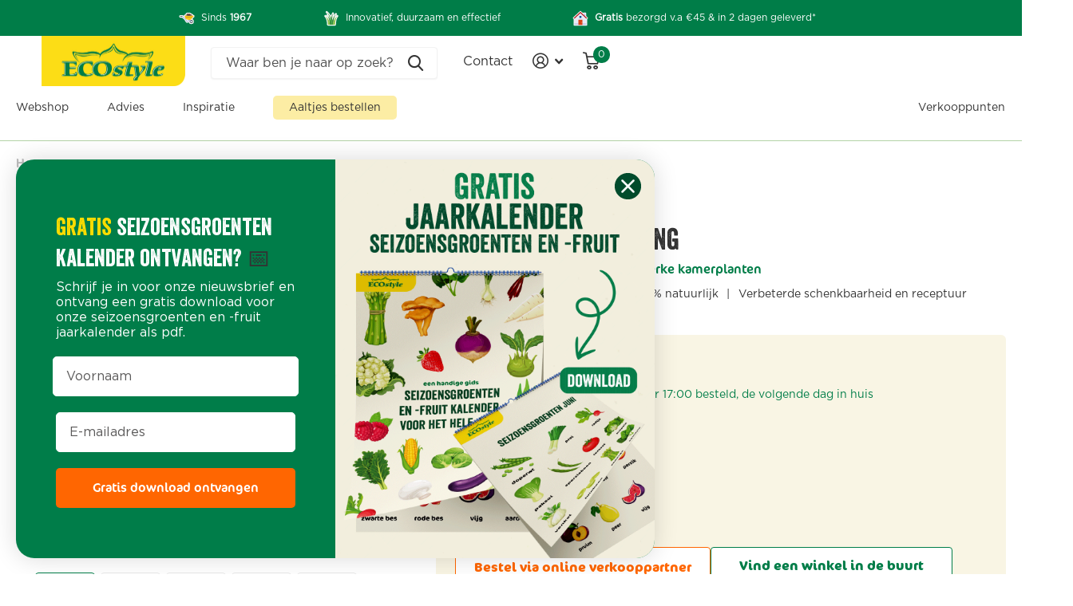

--- FILE ---
content_type: text/html; charset=utf-8
request_url: https://ecostyle.nl/products/kamerplanten-voeding?_pos=2&_fid=580881616&_ss=c
body_size: 44914
content:
<!doctype html>
<html lang="nl" data-theme="xtra" dir="ltr" class="no-js  ">
	<head>
    <!-- Google Tag Manager -->
    <script>
  var googleTagManagerAccountID = `GTM-K9PNBD3`;

  (function(w,d,s,l,i){w[l]=w[l]||[];w[l].push({'gtm.start':
  new Date().getTime(),event:'gtm.js'});var f=d.getElementsByTagName(s)[0],
  j=d.createElement(s),dl=l!='dataLayer'?'&l='+l:'';j.async=true;j.src=
  'https://www.googletagmanager.com/gtm.js?id='+i+dl;f.parentNode.insertBefore(j,f);
  })(window,document,'script','dataLayer', googleTagManagerAccountID);
</script>
<!-- End Google Tag Manager -->

<!-- Google Tag Manager (noscript) -->
<noscript>
  <iframe src="https://www.googletagmanager.com/ns.html?id=GTM-K9PNBD3" height="0" width="0" style="display:none;visibility:hidden"></iframe>
</noscript>
<!-- End Google Tag Manager (noscript) -->

    <!-- Stamped Reviews -->
      <script 
        async 
        type="text/javascript" 
        data-api-key="pubkey-w47pM3gB7AHRZ3ao9CFj7h97Z542lk" 
        id="stamped-script-widget" 
        src="https://cdn1.stamped.io/files/widget.min.js">
      </script>
    <!-- End Stamped Reviews -->
    <link rel="stylesheet" href="https://use.typekit.net/rcq5wkm.css">
		<meta charset="utf-8">
		<meta http-equiv="x-ua-compatible" content="ie=edge">
		<title>ECOstyle Kamerplanten voeding - Bestel nu online</title><meta name="description" content="Geef je kamerplanten regelmatig een portie organische plantenvoeding! Kamerplantenvoeding is geschikt voor al je groene en bloeiende planten in huis. 🌱 100% organisch🪴 Afgestemd op de behoefte van kamerplanten✨ Bevordert groei en bloei🚿 Eenvoudig te doseren Plantenvoeding voor kamerplanten Leg je al kamerplant in de wa"><meta name="theme-color" content="">
		<meta name="MobileOptimized" content="320">
		<meta name="HandheldFriendly" content="true">
		<meta name="viewport" content="width=device-width, initial-scale=1, minimum-scale=1, maximum-scale=5, viewport-fit=cover, shrink-to-fit=no">
		<meta name="msapplication-config" content="//ecostyle.nl/cdn/shop/t/18/assets/browserconfig.xml?v=52024572095365081671702296467">
        <meta name="p:domain_verify" content="06a4306c4089b8d185c0d2e6f4d7c3cf">
		<link rel="canonical" href="https://ecostyle.nl/products/kamerplanten-voeding">
		<link rel="preconnect" href="https://fonts.shopifycdn.com" crossorigin><link rel="preload" as="style" href="//ecostyle.nl/cdn/shop/t/18/assets/screen.css?v=161555173078122339761722330955">
		<link rel="preload" as="style" href="//ecostyle.nl/cdn/shop/t/18/assets/theme-xtra.css?v=8815662682075669831717079615">
		<link rel="preload" as="style" href="//ecostyle.nl/cdn/shop/t/18/assets/screen-settings.css?v=132960599467407779251759342840">
		
		<link rel="preload" as="font" href="//ecostyle.nl/cdn/fonts/figtree/figtree_n7.2fd9bfe01586148e644724096c9d75e8c7a90e55.woff2" type="font/woff2" crossorigin>
    
		<link rel="preload" as="font" href="//ecostyle.nl/cdn/shop/t/18/assets/xtra.woff2?v=148596050453463492201702296467" crossorigin>
		<link href="//ecostyle.nl/cdn/shop/t/18/assets/screen.css?v=161555173078122339761722330955" rel="stylesheet" type="text/css" media="screen" />
		<link href="//ecostyle.nl/cdn/shop/t/18/assets/theme-xtra.css?v=8815662682075669831717079615" rel="stylesheet" type="text/css" media="screen" />
		<link href="//ecostyle.nl/cdn/shop/t/18/assets/screen-settings.css?v=132960599467407779251759342840" rel="stylesheet" type="text/css" media="screen" />
		<noscript><link rel="stylesheet" href="//ecostyle.nl/cdn/shop/t/18/assets/async-menu.css?v=143522294280072532481716452159"></noscript><link href="//ecostyle.nl/cdn/shop/t/18/assets/page-product.css?v=141595509560854346181719997179" rel="stylesheet" type="text/css" media="screen" />

<link rel="icon" href="//ecostyle.nl/cdn/shop/files/ecostyle-favicon.webp?crop=center&height=32&v=1705671155&width=32" type="image/png">
			<link rel="mask-icon" href="safari-pinned-tab.svg" color="#333333">
			<link rel="apple-touch-icon" href="apple-touch-icon.png"><link rel="manifest" href="//ecostyle.nl/cdn/shop/t/18/assets/manifest.json?v=70007273668911385661722330952">
		<script>document.documentElement.classList.remove('no-js'); document.documentElement.classList.add('js');</script>
		<meta name="msapplication-config" content="//ecostyle.nl/cdn/shop/t/18/assets/browserconfig.xml?v=52024572095365081671702296467">
<meta property="og:title" content="Kamerplanten voeding">
<meta property="og:type" content="product">
<meta property="og:description" content="Geef je kamerplanten regelmatig een portie organische plantenvoeding! Kamerplantenvoeding is geschikt voor al je groene en bloeiende planten in huis. 🌱 100% organisch🪴 Afgestemd op de behoefte van kamerplanten✨ Bevordert groei en bloei🚿 Eenvoudig te doseren Plantenvoeding voor kamerplanten Leg je al kamerplant in de wa">
<meta property="og:site_name" content="ECOstyle">
<meta property="og:url" content="https://ecostyle.nl/products/kamerplanten-voeding">

  
  <meta property="product:price:amount" content="6,69">
  <meta property="og:price:amount" content="6,69">
  <meta property="og:price:currency" content="EUR">
  <meta property="og:availability" content="instock" />

<meta property="og:image" content="//ecostyle.nl/cdn/shop/files/08711731031981_C1N1_Kamerplantenvoeding_500ml_NLBE.jpg?crop=center&height=500&v=1735562102&width=600">

<meta name="twitter:title" content="Kamerplanten voeding">
<meta name="twitter:description" content="Geef je kamerplanten regelmatig een portie organische plantenvoeding! Kamerplantenvoeding is geschikt voor al je groene en bloeiende planten in huis. 🌱 100% organisch🪴 Afgestemd op de behoefte van kamerplanten✨ Bevordert groei en bloei🚿 Eenvoudig te doseren Plantenvoeding voor kamerplanten Leg je al kamerplant in de wa">
<meta name="twitter:site" content="ECOstyle">

<meta property="twitter:image" content="//ecostyle.nl/cdn/shop/files/08711731031981_C1N1_Kamerplantenvoeding_500ml_NLBE.jpg?crop=center&height=500&v=1735562102&width=600">
<script type="application/ld+json">
  [{
        "@context": "http://schema.org",
        "@type": "Product",
        "name": "Kamerplanten voeding",
        "url": "https://ecostyle.nl/products/kamerplanten-voeding","brand": { "@type": "Brand", "name": "ecostyle" },"description": "Geef je kamerplanten regelmatig een portie organische plantenvoeding! Kamerplantenvoeding is geschikt voor al je groene en bloeiende planten in huis.\n🌱 100% organisch🪴 Afgestemd op de behoefte van kamerplanten✨ Bevordert groei en bloei🚿 Eenvoudig te doseren\nPlantenvoeding voor kamerplanten\nLeg je al kamerplant in de watten met organische voeding. Kamerplantenvoeding van ECOstyle is geschikt voor zowel groene als bloeiende planten. Het houdt planten sterk, waardoor deze beter bestand is tegen plagen en ziektes. Ook zullen ze nog meer gaan groeien en bloeien!\nWaarom plantenvoeding gebruiken?\nIn de natuur worden planten voorzien van voeding door compost. Aangezien kamerplanten in een pot staan, raakt de grond op den duur uitgeput. Daarom is het belangrijk om de voedingsstoffen aan te vullen met plantenvoeding. Zo kan je plant weer verder groeien en is deze minder vatbaar voor ziektes en plagen!\n","image": "//ecostyle.nl/cdn/shop/files/08711731031981_C1N1_Kamerplantenvoeding_500ml_NLBE.jpg?crop=center&height=500&v=1735562102&width=600","gtin8": "8711731031981","sku": "1103198","offers": {
          "@type": "Offer",
          "price": "6.69",
          "url": "https://ecostyle.nl/products/kamerplanten-voeding",
          "priceValidUntil": "2027-01-26",
          "priceCurrency": "EUR",
            "availability": "https://schema.org/InStock",
            "inventoryLevel": "4203"}
      },{
      "@context": "http://schema.org/",
      "@type": "Organization",
      "url": "https://ecostyle.nl/products/kamerplanten-voeding",
      "name": "ECOstyle",
      "legalName": "ECOstyle",
      "description": "Geef je kamerplanten regelmatig een portie organische plantenvoeding! Kamerplantenvoeding is geschikt voor al je groene en bloeiende planten in huis. 🌱 100% organisch🪴 Afgestemd op de behoefte van kamerplanten✨ Bevordert groei en bloei🚿 Eenvoudig te doseren Plantenvoeding voor kamerplanten Leg je al kamerplant in de wa","contactPoint": {
        "@type": "ContactPoint",
        "contactType": "Customer service",
        "telephone": "31 0516  43 31 31"
      },
      "address": {
        "@type": "PostalAddress",
        "streetAddress": "Ecomunitypark 1",
        "addressLocality": " Oosterwolde",
        "postalCode": "8431 SM",
        "addressCountry": "NEDERLAND"
      }
    },
    {
      "@context": "http://schema.org",
      "@type": "WebSite",
      "url": "https://ecostyle.nl/products/kamerplanten-voeding",
      "name": "ECOstyle",
      "description": "Geef je kamerplanten regelmatig een portie organische plantenvoeding! Kamerplantenvoeding is geschikt voor al je groene en bloeiende planten in huis. 🌱 100% organisch🪴 Afgestemd op de behoefte van kamerplanten✨ Bevordert groei en bloei🚿 Eenvoudig te doseren Plantenvoeding voor kamerplanten Leg je al kamerplant in de wa",
      "author": [
        {
          "@type": "Organization",
          "url": "https://www.someoneyouknow.online",
          "name": "Someoneyouknow",
          "address": {
            "@type": "PostalAddress",
            "streetAddress": "Wilhelminaplein 25",
            "addressLocality": "Eindhoven",
            "addressRegion": "NB",
            "postalCode": "5611 HG",
            "addressCountry": "NL"
          }
        }
      ]
    }
  ]
</script>

		<script>window.performance && window.performance.mark && window.performance.mark('shopify.content_for_header.start');</script><meta name="google-site-verification" content="Xbo3qVACxpykRO51Gv4JvH4BHZOZkGgTGwgyzikpEbI">
<meta name="facebook-domain-verification" content="d26ejkid4115dz5f5wafhzw7ced8aa">
<meta id="shopify-digital-wallet" name="shopify-digital-wallet" content="/58887766203/digital_wallets/dialog">
<link rel="alternate" type="application/json+oembed" href="https://ecostyle.nl/products/kamerplanten-voeding.oembed">
<script async="async" src="/checkouts/internal/preloads.js?locale=nl-NL"></script>
<script id="shopify-features" type="application/json">{"accessToken":"db3b7a31e530122a69035a7a394fcb4c","betas":["rich-media-storefront-analytics"],"domain":"ecostyle.nl","predictiveSearch":true,"shopId":58887766203,"locale":"nl"}</script>
<script>var Shopify = Shopify || {};
Shopify.shop = "ecostylebv.myshopify.com";
Shopify.locale = "nl";
Shopify.currency = {"active":"EUR","rate":"1.0"};
Shopify.country = "NL";
Shopify.theme = {"name":"ECOstyle - Production (auto deployments)","id":156208169302,"schema_name":"Xtra","schema_version":"4.0.1","theme_store_id":1609,"role":"main"};
Shopify.theme.handle = "null";
Shopify.theme.style = {"id":null,"handle":null};
Shopify.cdnHost = "ecostyle.nl/cdn";
Shopify.routes = Shopify.routes || {};
Shopify.routes.root = "/";</script>
<script type="module">!function(o){(o.Shopify=o.Shopify||{}).modules=!0}(window);</script>
<script>!function(o){function n(){var o=[];function n(){o.push(Array.prototype.slice.apply(arguments))}return n.q=o,n}var t=o.Shopify=o.Shopify||{};t.loadFeatures=n(),t.autoloadFeatures=n()}(window);</script>
<script id="shop-js-analytics" type="application/json">{"pageType":"product"}</script>
<script defer="defer" async type="module" src="//ecostyle.nl/cdn/shopifycloud/shop-js/modules/v2/client.init-shop-cart-sync_CwGft62q.nl.esm.js"></script>
<script defer="defer" async type="module" src="//ecostyle.nl/cdn/shopifycloud/shop-js/modules/v2/chunk.common_BAeYDmFP.esm.js"></script>
<script defer="defer" async type="module" src="//ecostyle.nl/cdn/shopifycloud/shop-js/modules/v2/chunk.modal_B9qqLDBC.esm.js"></script>
<script type="module">
  await import("//ecostyle.nl/cdn/shopifycloud/shop-js/modules/v2/client.init-shop-cart-sync_CwGft62q.nl.esm.js");
await import("//ecostyle.nl/cdn/shopifycloud/shop-js/modules/v2/chunk.common_BAeYDmFP.esm.js");
await import("//ecostyle.nl/cdn/shopifycloud/shop-js/modules/v2/chunk.modal_B9qqLDBC.esm.js");

  window.Shopify.SignInWithShop?.initShopCartSync?.({"fedCMEnabled":true,"windoidEnabled":true});

</script>
<script>(function() {
  var isLoaded = false;
  function asyncLoad() {
    if (isLoaded) return;
    isLoaded = true;
    var urls = ["https:\/\/cdn.nfcube.com\/instafeed-43788a0be0340484cbdad16f4d1ef760.js?shop=ecostylebv.myshopify.com","https:\/\/admin.revenuehunt.com\/embed.js?shop=ecostylebv.myshopify.com"];
    for (var i = 0; i < urls.length; i++) {
      var s = document.createElement('script');
      s.type = 'text/javascript';
      s.async = true;
      s.src = urls[i];
      var x = document.getElementsByTagName('script')[0];
      x.parentNode.insertBefore(s, x);
    }
  };
  if(window.attachEvent) {
    window.attachEvent('onload', asyncLoad);
  } else {
    window.addEventListener('load', asyncLoad, false);
  }
})();</script>
<script id="__st">var __st={"a":58887766203,"offset":3600,"reqid":"5f913319-6656-4f53-81a7-33a70a31dc8d-1769436283","pageurl":"ecostyle.nl\/products\/kamerplanten-voeding?_pos=2\u0026_fid=580881616\u0026_ss=c","u":"f8de2a10e47f","p":"product","rtyp":"product","rid":7353447350459};</script>
<script>window.ShopifyPaypalV4VisibilityTracking = true;</script>
<script id="form-persister">!function(){'use strict';const t='contact',e='new_comment',n=[[t,t],['blogs',e],['comments',e],[t,'customer']],o='password',r='form_key',c=['recaptcha-v3-token','g-recaptcha-response','h-captcha-response',o],s=()=>{try{return window.sessionStorage}catch{return}},i='__shopify_v',u=t=>t.elements[r],a=function(){const t=[...n].map((([t,e])=>`form[action*='/${t}']:not([data-nocaptcha='true']) input[name='form_type'][value='${e}']`)).join(',');var e;return e=t,()=>e?[...document.querySelectorAll(e)].map((t=>t.form)):[]}();function m(t){const e=u(t);a().includes(t)&&(!e||!e.value)&&function(t){try{if(!s())return;!function(t){const e=s();if(!e)return;const n=u(t);if(!n)return;const o=n.value;o&&e.removeItem(o)}(t);const e=Array.from(Array(32),(()=>Math.random().toString(36)[2])).join('');!function(t,e){u(t)||t.append(Object.assign(document.createElement('input'),{type:'hidden',name:r})),t.elements[r].value=e}(t,e),function(t,e){const n=s();if(!n)return;const r=[...t.querySelectorAll(`input[type='${o}']`)].map((({name:t})=>t)),u=[...c,...r],a={};for(const[o,c]of new FormData(t).entries())u.includes(o)||(a[o]=c);n.setItem(e,JSON.stringify({[i]:1,action:t.action,data:a}))}(t,e)}catch(e){console.error('failed to persist form',e)}}(t)}const f=t=>{if('true'===t.dataset.persistBound)return;const e=function(t,e){const n=function(t){return'function'==typeof t.submit?t.submit:HTMLFormElement.prototype.submit}(t).bind(t);return function(){let t;return()=>{t||(t=!0,(()=>{try{e(),n()}catch(t){(t=>{console.error('form submit failed',t)})(t)}})(),setTimeout((()=>t=!1),250))}}()}(t,(()=>{m(t)}));!function(t,e){if('function'==typeof t.submit&&'function'==typeof e)try{t.submit=e}catch{}}(t,e),t.addEventListener('submit',(t=>{t.preventDefault(),e()})),t.dataset.persistBound='true'};!function(){function t(t){const e=(t=>{const e=t.target;return e instanceof HTMLFormElement?e:e&&e.form})(t);e&&m(e)}document.addEventListener('submit',t),document.addEventListener('DOMContentLoaded',(()=>{const e=a();for(const t of e)f(t);var n;n=document.body,new window.MutationObserver((t=>{for(const e of t)if('childList'===e.type&&e.addedNodes.length)for(const t of e.addedNodes)1===t.nodeType&&'FORM'===t.tagName&&a().includes(t)&&f(t)})).observe(n,{childList:!0,subtree:!0,attributes:!1}),document.removeEventListener('submit',t)}))}()}();</script>
<script integrity="sha256-4kQ18oKyAcykRKYeNunJcIwy7WH5gtpwJnB7kiuLZ1E=" data-source-attribution="shopify.loadfeatures" defer="defer" src="//ecostyle.nl/cdn/shopifycloud/storefront/assets/storefront/load_feature-a0a9edcb.js" crossorigin="anonymous"></script>
<script data-source-attribution="shopify.dynamic_checkout.dynamic.init">var Shopify=Shopify||{};Shopify.PaymentButton=Shopify.PaymentButton||{isStorefrontPortableWallets:!0,init:function(){window.Shopify.PaymentButton.init=function(){};var t=document.createElement("script");t.src="https://ecostyle.nl/cdn/shopifycloud/portable-wallets/latest/portable-wallets.nl.js",t.type="module",document.head.appendChild(t)}};
</script>
<script data-source-attribution="shopify.dynamic_checkout.buyer_consent">
  function portableWalletsHideBuyerConsent(e){var t=document.getElementById("shopify-buyer-consent"),n=document.getElementById("shopify-subscription-policy-button");t&&n&&(t.classList.add("hidden"),t.setAttribute("aria-hidden","true"),n.removeEventListener("click",e))}function portableWalletsShowBuyerConsent(e){var t=document.getElementById("shopify-buyer-consent"),n=document.getElementById("shopify-subscription-policy-button");t&&n&&(t.classList.remove("hidden"),t.removeAttribute("aria-hidden"),n.addEventListener("click",e))}window.Shopify?.PaymentButton&&(window.Shopify.PaymentButton.hideBuyerConsent=portableWalletsHideBuyerConsent,window.Shopify.PaymentButton.showBuyerConsent=portableWalletsShowBuyerConsent);
</script>
<script data-source-attribution="shopify.dynamic_checkout.cart.bootstrap">document.addEventListener("DOMContentLoaded",(function(){function t(){return document.querySelector("shopify-accelerated-checkout-cart, shopify-accelerated-checkout")}if(t())Shopify.PaymentButton.init();else{new MutationObserver((function(e,n){t()&&(Shopify.PaymentButton.init(),n.disconnect())})).observe(document.body,{childList:!0,subtree:!0})}}));
</script>

<script>window.performance && window.performance.mark && window.performance.mark('shopify.content_for_header.end');</script>
		

		<link rel="stylesheet" href="https://use.typekit.net/rcq5wkm.css">
		<script src=//ecostyle.nl/cdn/shop/t/18/assets/ga4-datalayer.js?v=96383150099355453771727962097></script>
	<!-- BEGIN app block: shopify://apps/klaviyo-email-marketing-sms/blocks/klaviyo-onsite-embed/2632fe16-c075-4321-a88b-50b567f42507 -->












  <script async src="https://static.klaviyo.com/onsite/js/UZ8eG2/klaviyo.js?company_id=UZ8eG2"></script>
  <script>!function(){if(!window.klaviyo){window._klOnsite=window._klOnsite||[];try{window.klaviyo=new Proxy({},{get:function(n,i){return"push"===i?function(){var n;(n=window._klOnsite).push.apply(n,arguments)}:function(){for(var n=arguments.length,o=new Array(n),w=0;w<n;w++)o[w]=arguments[w];var t="function"==typeof o[o.length-1]?o.pop():void 0,e=new Promise((function(n){window._klOnsite.push([i].concat(o,[function(i){t&&t(i),n(i)}]))}));return e}}})}catch(n){window.klaviyo=window.klaviyo||[],window.klaviyo.push=function(){var n;(n=window._klOnsite).push.apply(n,arguments)}}}}();</script>

  
    <script id="viewed_product">
      if (item == null) {
        var _learnq = _learnq || [];

        var MetafieldReviews = null
        var MetafieldYotpoRating = null
        var MetafieldYotpoCount = null
        var MetafieldLooxRating = null
        var MetafieldLooxCount = null
        var okendoProduct = null
        var okendoProductReviewCount = null
        var okendoProductReviewAverageValue = null
        try {
          // The following fields are used for Customer Hub recently viewed in order to add reviews.
          // This information is not part of __kla_viewed. Instead, it is part of __kla_viewed_reviewed_items
          MetafieldReviews = {"rating":{"scale_min":"1.0","scale_max":"5.0","value":"4.0"},"rating_count":1};
          MetafieldYotpoRating = null
          MetafieldYotpoCount = null
          MetafieldLooxRating = null
          MetafieldLooxCount = null

          okendoProduct = null
          // If the okendo metafield is not legacy, it will error, which then requires the new json formatted data
          if (okendoProduct && 'error' in okendoProduct) {
            okendoProduct = null
          }
          okendoProductReviewCount = okendoProduct ? okendoProduct.reviewCount : null
          okendoProductReviewAverageValue = okendoProduct ? okendoProduct.reviewAverageValue : null
        } catch (error) {
          console.error('Error in Klaviyo onsite reviews tracking:', error);
        }

        var item = {
          Name: "Kamerplanten voeding",
          ProductID: 7353447350459,
          Categories: ["Alle producten","ECOstyle producten","Kamerplant verzorging","Kamerplanten voeding","Organische mest"],
          ImageURL: "https://ecostyle.nl/cdn/shop/files/08711731031981_C1N1_Kamerplantenvoeding_500ml_NLBE_grande.jpg?v=1735562102",
          URL: "https://ecostyle.nl/products/kamerplanten-voeding",
          Brand: "ecostyle",
          Price: "6,69",
          Value: "6,69",
          CompareAtPrice: "0,00"
        };
        _learnq.push(['track', 'Viewed Product', item]);
        _learnq.push(['trackViewedItem', {
          Title: item.Name,
          ItemId: item.ProductID,
          Categories: item.Categories,
          ImageUrl: item.ImageURL,
          Url: item.URL,
          Metadata: {
            Brand: item.Brand,
            Price: item.Price,
            Value: item.Value,
            CompareAtPrice: item.CompareAtPrice
          },
          metafields:{
            reviews: MetafieldReviews,
            yotpo:{
              rating: MetafieldYotpoRating,
              count: MetafieldYotpoCount,
            },
            loox:{
              rating: MetafieldLooxRating,
              count: MetafieldLooxCount,
            },
            okendo: {
              rating: okendoProductReviewAverageValue,
              count: okendoProductReviewCount,
            }
          }
        }]);
      }
    </script>
  




  <script>
    window.klaviyoReviewsProductDesignMode = false
  </script>







<!-- END app block --><!-- BEGIN app block: shopify://apps/judge-me-reviews/blocks/judgeme_core/61ccd3b1-a9f2-4160-9fe9-4fec8413e5d8 --><!-- Start of Judge.me Core -->






<link rel="dns-prefetch" href="https://cdnwidget.judge.me">
<link rel="dns-prefetch" href="https://cdn.judge.me">
<link rel="dns-prefetch" href="https://cdn1.judge.me">
<link rel="dns-prefetch" href="https://api.judge.me">

<script data-cfasync='false' class='jdgm-settings-script'>window.jdgmSettings={"pagination":5,"disable_web_reviews":false,"badge_no_review_text":"Geen beoordelingen","badge_n_reviews_text":"{{ average_rating_1_decimal }} ({{ n }} reviews)","badge_star_color":"#1D7D4A","hide_badge_preview_if_no_reviews":true,"badge_hide_text":false,"enforce_center_preview_badge":false,"widget_title":"Reviews","widget_open_form_text":"Schrijf een review","widget_close_form_text":"Annuleer review","widget_refresh_page_text":"Pagina vernieuwen","widget_summary_text":"Gebaseerd op {{ number_of_reviews }} beoordeling/beoordelingen","widget_no_review_text":"Wees de eerste om een beoordeling te schrijven","widget_name_field_text":"Weergavenaam","widget_verified_name_field_text":"Geverifieerde naam (openbaar)","widget_name_placeholder_text":"Weergavenaam","widget_required_field_error_text":"Dit veld is verplicht.","widget_email_field_text":"E-mailadres","widget_verified_email_field_text":"Geverifieerde e-mail (privé, kan niet worden bewerkt)","widget_email_placeholder_text":"Je e-mailadres","widget_email_field_error_text":"Voer een geldig e-mailadres in.","widget_rating_field_text":"Beoordeling","widget_review_title_field_text":"Titel beoordeling","widget_review_title_placeholder_text":"Geef je beoordeling een titel","widget_review_body_field_text":"Beoordeling inhoud","widget_review_body_placeholder_text":"Begin hier met schrijven...","widget_pictures_field_text":"Foto/Video (optioneel)","widget_submit_review_text":"Beoordeling indienen","widget_submit_verified_review_text":"Geverifieerde beoordeling indienen","widget_submit_success_msg_with_auto_publish":"Dank je wel! Vernieuw de pagina over een paar momenten om je beoordeling te zien. Je kunt je beoordeling verwijderen of bewerken door in te loggen bij \u003ca href='https://judge.me/login' target='_blank' rel='nofollow noopener'\u003eJudge.me\u003c/a\u003e","widget_submit_success_msg_no_auto_publish":"Dank je wel! Je beoordeling wordt gepubliceerd zodra deze is goedgekeurd door de winkelbeheerder. Je kunt je beoordeling verwijderen of bewerken door in te loggen bij \u003ca href='https://judge.me/login' target='_blank' rel='nofollow noopener'\u003eJudge.me\u003c/a\u003e","widget_show_default_reviews_out_of_total_text":"{{ n_reviews_shown }} van de {{ n_reviews }} beoordelingen worden getoond.","widget_show_all_link_text":"Toon alles","widget_show_less_link_text":"Toon minder","widget_author_said_text":"{{ reviewer_name }} zei:","widget_days_text":"{{ n }} dagen geleden","widget_weeks_text":"{{ n }} week/weken geleden","widget_months_text":"{{ n }} maand/maanden geleden","widget_years_text":"{{ n }} jaar/jaren geleden","widget_yesterday_text":"Gisteren","widget_today_text":"Vandaag","widget_replied_text":"{{ shop_name }} heeft gereageerd:","widget_read_more_text":"Lees meer","widget_reviewer_name_as_initial":"last_initial","widget_rating_filter_color":"#007E47","widget_rating_filter_see_all_text":"Bekijk alle beoordelingen","widget_sorting_most_recent_text":"Meest recent","widget_sorting_highest_rating_text":"Hoogste beoordeling","widget_sorting_lowest_rating_text":"Laagste beoordeling","widget_sorting_with_pictures_text":"Alleen foto's","widget_sorting_most_helpful_text":"Meest nuttig","widget_open_question_form_text":"Stel een vraag","widget_reviews_subtab_text":"Beoordelingen","widget_questions_subtab_text":"Vragen","widget_question_label_text":"Vraag","widget_answer_label_text":"Antwoord","widget_question_placeholder_text":"Schrijf je vraag hier","widget_submit_question_text":"Vraag indienen","widget_question_submit_success_text":"Bedankt voor je vraag! We zullen je op de hoogte stellen zodra deze is beantwoord, dan zal je vraag ook worden gepubliceerd.","widget_star_color":"#FF6600","verified_badge_text":"Geverifieerd","verified_badge_bg_color":"#FFFFFF","verified_badge_text_color":"#000000","verified_badge_placement":"left-of-reviewer-name","widget_review_max_height":3,"widget_hide_border":false,"widget_social_share":false,"widget_thumb":true,"widget_review_location_show":false,"widget_location_format":"","all_reviews_include_out_of_store_products":true,"all_reviews_out_of_store_text":"(Niet op voorraad)","all_reviews_pagination":100,"all_reviews_product_name_prefix_text":"over","enable_review_pictures":true,"enable_question_anwser":true,"widget_theme":"","review_date_format":"dd/mm/yy","default_sort_method":"most-recent","widget_product_reviews_subtab_text":"Productbeoordelingen","widget_shop_reviews_subtab_text":"Winkelbeoordelingen","widget_other_products_reviews_text":"Beoordelingen voor andere producten","widget_store_reviews_subtab_text":"Winkelbeoordelingen","widget_no_store_reviews_text":"Deze winkel heeft nog geen beoordelingen","widget_web_restriction_product_reviews_text":"Dit product heeft nog geen beoordelingen","widget_no_items_text":"Geen items gevonden","widget_show_more_text":"Toon meer","widget_write_a_store_review_text":"Schrijf een winkelbeoordeling","widget_other_languages_heading":"Beoordelingen in andere talen","widget_translate_review_text":"Vertaal beoordeling naar {{ language }}","widget_translating_review_text":"Bezig met vertalen...","widget_show_original_translation_text":"Toon origineel ({{ language }})","widget_translate_review_failed_text":"Beoordeling kon niet worden vertaald.","widget_translate_review_retry_text":"Opnieuw proberen","widget_translate_review_try_again_later_text":"Probeer het later opnieuw","show_product_url_for_grouped_product":false,"widget_sorting_pictures_first_text":"Foto's eerst","show_pictures_on_all_rev_page_mobile":false,"show_pictures_on_all_rev_page_desktop":false,"floating_tab_hide_mobile_install_preference":false,"floating_tab_button_name":"★ Beoordelingen","floating_tab_title":"Laat klanten voor ons spreken","floating_tab_button_color":"","floating_tab_button_background_color":"","floating_tab_url":"","floating_tab_url_enabled":false,"floating_tab_tab_style":"text","all_reviews_text_badge_text":"Klanten beoordelen ons met {{ shop.metafields.judgeme.all_reviews_rating | round: 1 }}/5 op basis van {{ shop.metafields.judgeme.all_reviews_count }} beoordelingen.","all_reviews_text_badge_text_branded_style":"{{ shop.metafields.judgeme.all_reviews_rating | round: 1 }} van de 5 sterren op basis van {{ shop.metafields.judgeme.all_reviews_count }} beoordelingen","is_all_reviews_text_badge_a_link":false,"show_stars_for_all_reviews_text_badge":false,"all_reviews_text_badge_url":"","all_reviews_text_style":"branded","all_reviews_text_color_style":"judgeme_brand_color","all_reviews_text_color":"#108474","all_reviews_text_show_jm_brand":true,"featured_carousel_show_header":true,"featured_carousel_title":"Dit zeggen klanten over onze producten","testimonials_carousel_title":"Klanten beoordelen ons","videos_carousel_title":"Echte klantervaringen","cards_carousel_title":"Klanten beoordelen ons","featured_carousel_count_text":"uit {{ n }} beoordelingen","featured_carousel_add_link_to_all_reviews_page":false,"featured_carousel_url":"","featured_carousel_show_images":false,"featured_carousel_autoslide_interval":5,"featured_carousel_arrows_on_the_sides":true,"featured_carousel_height":250,"featured_carousel_width":100,"featured_carousel_image_size":0,"featured_carousel_image_height":250,"featured_carousel_arrow_color":"#eeeeee","verified_count_badge_style":"branded","verified_count_badge_orientation":"horizontal","verified_count_badge_color_style":"judgeme_brand_color","verified_count_badge_color":"#108474","is_verified_count_badge_a_link":false,"verified_count_badge_url":"","verified_count_badge_show_jm_brand":true,"widget_rating_preset_default":5,"widget_first_sub_tab":"product-reviews","widget_show_histogram":true,"widget_histogram_use_custom_color":true,"widget_pagination_use_custom_color":true,"widget_star_use_custom_color":false,"widget_verified_badge_use_custom_color":false,"widget_write_review_use_custom_color":false,"picture_reminder_submit_button":"Upload Pictures","enable_review_videos":false,"mute_video_by_default":false,"widget_sorting_videos_first_text":"Video's eerst","widget_review_pending_text":"In afwachting","featured_carousel_items_for_large_screen":3,"social_share_options_order":"Facebook,Twitter","remove_microdata_snippet":false,"disable_json_ld":false,"enable_json_ld_products":false,"preview_badge_show_question_text":false,"preview_badge_no_question_text":"Geen vragen","preview_badge_n_question_text":"{{ number_of_questions }} vraag/vragen","qa_badge_show_icon":false,"qa_badge_position":"same-row","remove_judgeme_branding":true,"widget_add_search_bar":true,"widget_search_bar_placeholder":"Zoeken","widget_sorting_verified_only_text":"Alleen geverifieerd","featured_carousel_theme":"compact","featured_carousel_show_rating":true,"featured_carousel_show_title":true,"featured_carousel_show_body":true,"featured_carousel_show_date":true,"featured_carousel_show_reviewer":true,"featured_carousel_show_product":true,"featured_carousel_header_background_color":"#108474","featured_carousel_header_text_color":"#ffffff","featured_carousel_name_product_separator":"reviewed","featured_carousel_full_star_background":"#007D49","featured_carousel_empty_star_background":"#dadada","featured_carousel_vertical_theme_background":"#f9fafb","featured_carousel_verified_badge_enable":true,"featured_carousel_verified_badge_color":"#108474","featured_carousel_border_style":"round","featured_carousel_review_line_length_limit":3,"featured_carousel_more_reviews_button_text":"Meer beoordelingen lezen","featured_carousel_view_product_button_text":"Product bekijken","all_reviews_page_load_reviews_on":"scroll","all_reviews_page_load_more_text":"Meer beoordelingen laden","disable_fb_tab_reviews":false,"enable_ajax_cdn_cache":false,"widget_advanced_speed_features":5,"widget_public_name_text":"openbaar weergegeven als","default_reviewer_name":"Jan Zwart","default_reviewer_name_has_non_latin":true,"widget_reviewer_anonymous":"Anoniem","medals_widget_title":"Judge.me Beoordelingsmedailles","medals_widget_background_color":"#f9fafb","medals_widget_position":"footer_all_pages","medals_widget_border_color":"#f9fafb","medals_widget_verified_text_position":"left","medals_widget_use_monochromatic_version":false,"medals_widget_elements_color":"#108474","show_reviewer_avatar":false,"widget_invalid_yt_video_url_error_text":"Geen YouTube video URL","widget_max_length_field_error_text":"Voer niet meer dan {0} tekens in.","widget_show_country_flag":false,"widget_show_collected_via_shop_app":true,"widget_verified_by_shop_badge_style":"light","widget_verified_by_shop_text":"Geverifieerd door winkel","widget_show_photo_gallery":true,"widget_load_with_code_splitting":true,"widget_ugc_install_preference":false,"widget_ugc_title":"Door ons gemaakt, door jou gedeeld","widget_ugc_subtitle":"Tag ons om je afbeelding op onze pagina te zien","widget_ugc_arrows_color":"#ffffff","widget_ugc_primary_button_text":"Nu kopen","widget_ugc_primary_button_background_color":"#108474","widget_ugc_primary_button_text_color":"#ffffff","widget_ugc_primary_button_border_width":"0","widget_ugc_primary_button_border_style":"none","widget_ugc_primary_button_border_color":"#108474","widget_ugc_primary_button_border_radius":"25","widget_ugc_secondary_button_text":"Meer laden","widget_ugc_secondary_button_background_color":"#ffffff","widget_ugc_secondary_button_text_color":"#108474","widget_ugc_secondary_button_border_width":"2","widget_ugc_secondary_button_border_style":"solid","widget_ugc_secondary_button_border_color":"#108474","widget_ugc_secondary_button_border_radius":"25","widget_ugc_reviews_button_text":"Beoordelingen bekijken","widget_ugc_reviews_button_background_color":"#ffffff","widget_ugc_reviews_button_text_color":"#108474","widget_ugc_reviews_button_border_width":"2","widget_ugc_reviews_button_border_style":"solid","widget_ugc_reviews_button_border_color":"#108474","widget_ugc_reviews_button_border_radius":"25","widget_ugc_reviews_button_link_to":"judgeme-reviews-page","widget_ugc_show_post_date":true,"widget_ugc_max_width":"800","widget_rating_metafield_value_type":true,"widget_primary_color":"#007E47","widget_enable_secondary_color":true,"widget_secondary_color":"#EDF7E8","widget_summary_average_rating_text":"{{ average_rating }}","widget_media_grid_title":"Foto's en video's van klanten","widget_media_grid_see_more_text":"Meer bekijken","widget_round_style":true,"widget_show_product_medals":false,"widget_verified_by_judgeme_text":"Geverifieerd door Judge.me","widget_show_store_medals":true,"widget_verified_by_judgeme_text_in_store_medals":"Geverifieerd door Judge.me","widget_media_field_exceed_quantity_message":"Sorry, we kunnen slechts {{ max_media }} voor één beoordeling accepteren.","widget_media_field_exceed_limit_message":"{{ file_name }} is te groot, selecteer een {{ media_type }} kleiner dan {{ size_limit }}MB.","widget_review_submitted_text":"Beoordeling ingediend!","widget_question_submitted_text":"Vraag ingediend!","widget_close_form_text_question":"Annuleren","widget_write_your_answer_here_text":"Schrijf je antwoord hier","widget_enabled_branded_link":true,"widget_show_collected_by_judgeme":false,"widget_reviewer_name_color":"#000000","widget_write_review_text_color":"#FFFFFF","widget_write_review_bg_color":"#007E47","widget_collected_by_judgeme_text":"verzameld door Judge.me","widget_pagination_type":"load_more","widget_load_more_text":"Meer laden","widget_load_more_color":"#007E47","widget_full_review_text":"Volledige beoordeling","widget_read_more_reviews_text":"Meer beoordelingen lezen","widget_read_questions_text":"Vragen lezen","widget_questions_and_answers_text":"Vragen \u0026 antwoorden","widget_verified_by_text":"Geverifieerd door","widget_verified_text":"Geverifieerd","widget_number_of_reviews_text":"{{ number_of_reviews }} beoordelingen","widget_back_button_text":"Terug","widget_next_button_text":"Volgende","widget_custom_forms_filter_button":"Filters","custom_forms_style":"horizontal","widget_show_review_information":false,"how_reviews_are_collected":"Hoe worden beoordelingen verzameld?","widget_show_review_keywords":true,"widget_gdpr_statement":"Hoe we je gegevens gebruiken: We nemen alleen contact met je op over de beoordeling die je hebt achtergelaten, en alleen indien nodig. Door je beoordeling in te dienen, ga je akkoord met Judge.me's \u003ca href='https://judge.me/terms' target='_blank' rel='nofollow noopener'\u003evoorwaarden\u003c/a\u003e, \u003ca href='https://judge.me/privacy' target='_blank' rel='nofollow noopener'\u003eprivacy\u003c/a\u003e en \u003ca href='https://judge.me/content-policy' target='_blank' rel='nofollow noopener'\u003einhoud\u003c/a\u003e beleid.","widget_multilingual_sorting_enabled":false,"widget_translate_review_content_enabled":false,"widget_translate_review_content_method":"manual","popup_widget_review_selection":"automatically_with_pictures","popup_widget_round_border_style":true,"popup_widget_show_title":true,"popup_widget_show_body":true,"popup_widget_show_reviewer":false,"popup_widget_show_product":true,"popup_widget_show_pictures":true,"popup_widget_use_review_picture":true,"popup_widget_show_on_home_page":true,"popup_widget_show_on_product_page":true,"popup_widget_show_on_collection_page":true,"popup_widget_show_on_cart_page":true,"popup_widget_position":"bottom_left","popup_widget_first_review_delay":5,"popup_widget_duration":5,"popup_widget_interval":5,"popup_widget_review_count":5,"popup_widget_hide_on_mobile":true,"review_snippet_widget_round_border_style":true,"review_snippet_widget_card_color":"#FFFFFF","review_snippet_widget_slider_arrows_background_color":"#FFFFFF","review_snippet_widget_slider_arrows_color":"#000000","review_snippet_widget_star_color":"#007E47","show_product_variant":false,"all_reviews_product_variant_label_text":"Variant: ","widget_show_verified_branding":false,"widget_ai_summary_title":"Klanten zeggen","widget_ai_summary_disclaimer":"AI-aangedreven reviewsamenvatting op basis van recente klantbeoordelingen","widget_show_ai_summary":false,"widget_show_ai_summary_bg":false,"widget_show_review_title_input":true,"redirect_reviewers_invited_via_email":"external_form","request_store_review_after_product_review":false,"request_review_other_products_in_order":true,"review_form_color_scheme":"default","review_form_corner_style":"square","review_form_star_color":{},"review_form_text_color":"#333333","review_form_background_color":"#ffffff","review_form_field_background_color":"#fafafa","review_form_button_color":{},"review_form_button_text_color":"#ffffff","review_form_modal_overlay_color":"#000000","review_content_screen_title_text":"Hoe zou je dit product beoordelen?","review_content_introduction_text":"We zouden het op prijs stellen als je iets over je ervaring zou willen delen.","store_review_form_title_text":"Hoe zou je deze winkel beoordelen?","store_review_form_introduction_text":"We zouden het op prijs stellen als je iets over je ervaring zou willen delen.","show_review_guidance_text":true,"one_star_review_guidance_text":"Slecht","five_star_review_guidance_text":"Goed","customer_information_screen_title_text":"Over jou","customer_information_introduction_text":"Vertel ons meer over jezelf.","custom_questions_screen_title_text":"Uw ervaring in meer detail","custom_questions_introduction_text":"Hier zijn enkele vragen om ons te helpen uw ervaring beter te begrijpen.","review_submitted_screen_title_text":"Bedankt voor je beoordeling!","review_submitted_screen_thank_you_text":"We verwerken deze en hij zal binnenkort in de winkel verschijnen.","review_submitted_screen_email_verification_text":"Bevestig je e-mail door op de link te klikken die we je net hebben gestuurd. Dit helpt ons om beoordelingen authentiek te houden.","review_submitted_request_store_review_text":"Wilt u uw winkelervaring met ons delen?","review_submitted_review_other_products_text":"Wilt u deze producten beoordelen?","store_review_screen_title_text":"Wil je je ervaring met ons delen?","store_review_introduction_text":"We waarden je feedback en gebruiken het om te verbeteren. Deel alstublieft enige gedachten of suggesties die je hebt.","reviewer_media_screen_title_picture_text":"Deel een foto","reviewer_media_introduction_picture_text":"Upload een foto om uw recensie te ondersteunen.","reviewer_media_screen_title_video_text":"Deel een video","reviewer_media_introduction_video_text":"Upload een video om uw recensie te ondersteunen.","reviewer_media_screen_title_picture_or_video_text":"Deel een foto of video","reviewer_media_introduction_picture_or_video_text":"Upload een foto of video om uw recensie te ondersteunen.","reviewer_media_youtube_url_text":"Plak hier uw Youtube URL","advanced_settings_next_step_button_text":"Volgende","advanced_settings_close_review_button_text":"Sluiten","modal_write_review_flow":true,"write_review_flow_required_text":"Verplicht","write_review_flow_privacy_message_text":"We respecteren uw privacy.","write_review_flow_anonymous_text":"Anonieme beoordeling","write_review_flow_visibility_text":"Dit zal niet zichtbaar zijn voor andere klanten.","write_review_flow_multiple_selection_help_text":"Selecteer zoveel als je wilt","write_review_flow_single_selection_help_text":"Selecteer één optie","write_review_flow_required_field_error_text":"Dit veld is verplicht","write_review_flow_invalid_email_error_text":"Voer een geldig e-mailadres in","write_review_flow_max_length_error_text":"Max. {{ max_length }} tekens.","write_review_flow_media_upload_text":"\u003cb\u003eKlik om te uploaden\u003c/b\u003e of sleep en zet neer","write_review_flow_gdpr_statement":"We nemen alleen contact met u op over uw beoordeling indien nodig. Door uw beoordeling in te dienen, gaat u akkoord met onze \u003ca href='https://judge.me/terms' target='_blank' rel='nofollow noopener'\u003ealgemene voorwaarden\u003c/a\u003e en \u003ca href='https://judge.me/privacy' target='_blank' rel='nofollow noopener'\u003eprivacybeleid\u003c/a\u003e.","rating_only_reviews_enabled":true,"show_negative_reviews_help_screen":false,"new_review_flow_help_screen_rating_threshold":3,"negative_review_resolution_screen_title_text":"Vertel ons meer","negative_review_resolution_text":"Je ervaring is belangrijk voor ons. Als er problemen waren met je aankoop, staan we klaar om te helpen. Aarzel niet om contact met ons op te nemen, we zouden graag de gelegenheid hebben om dingen recht te zetten.","negative_review_resolution_button_text":"Neem contact op","negative_review_resolution_proceed_with_review_text":"Laat een beoordeling achter","negative_review_resolution_subject":"Probleem met aankoop van {{ shop_name }}.{{ order_name }}","preview_badge_collection_page_install_status":false,"widget_review_custom_css":"","preview_badge_custom_css":"","preview_badge_stars_count":"5-stars","featured_carousel_custom_css":"","floating_tab_custom_css":"","all_reviews_widget_custom_css":"","medals_widget_custom_css":"","verified_badge_custom_css":"","all_reviews_text_custom_css":"","transparency_badges_collected_via_store_invite":false,"transparency_badges_from_another_provider":false,"transparency_badges_collected_from_store_visitor":false,"transparency_badges_collected_by_verified_review_provider":false,"transparency_badges_earned_reward":false,"transparency_badges_collected_via_store_invite_text":"Beoordelingen verzameld via winkelinvitatie","transparency_badges_from_another_provider_text":"Beoordelingen verzameld van een andere dienst","transparency_badges_collected_from_store_visitor_text":"Beoordelingen verzameld van een winkelbezoeker","transparency_badges_written_in_google_text":"Beoordeling geschreven in Google","transparency_badges_written_in_etsy_text":"Beoordeling geschreven in Etsy","transparency_badges_written_in_shop_app_text":"Beoordeling geschreven in Shop App","transparency_badges_earned_reward_text":"Beoordeling heeft een beloning voor een toekomstige bestelling gewonnen","product_review_widget_per_page":2,"widget_store_review_label_text":"Winkelbeoordeling","checkout_comment_extension_title_on_product_page":"Customer Comments","checkout_comment_extension_num_latest_comment_show":5,"checkout_comment_extension_format":"name_and_timestamp","checkout_comment_customer_name":"last_initial","checkout_comment_comment_notification":true,"preview_badge_collection_page_install_preference":false,"preview_badge_home_page_install_preference":false,"preview_badge_product_page_install_preference":false,"review_widget_install_preference":"","review_carousel_install_preference":false,"floating_reviews_tab_install_preference":"none","verified_reviews_count_badge_install_preference":false,"all_reviews_text_install_preference":false,"review_widget_best_location":false,"judgeme_medals_install_preference":false,"review_widget_revamp_enabled":false,"review_widget_qna_enabled":false,"review_widget_header_theme":"minimal","review_widget_widget_title_enabled":true,"review_widget_header_text_size":"medium","review_widget_header_text_weight":"regular","review_widget_average_rating_style":"compact","review_widget_bar_chart_enabled":true,"review_widget_bar_chart_type":"numbers","review_widget_bar_chart_style":"standard","review_widget_expanded_media_gallery_enabled":false,"review_widget_reviews_section_theme":"standard","review_widget_image_style":"thumbnails","review_widget_review_image_ratio":"square","review_widget_stars_size":"medium","review_widget_verified_badge":"standard_text","review_widget_review_title_text_size":"medium","review_widget_review_text_size":"medium","review_widget_review_text_length":"medium","review_widget_number_of_columns_desktop":3,"review_widget_carousel_transition_speed":5,"review_widget_custom_questions_answers_display":"always","review_widget_button_text_color":"#FFFFFF","review_widget_text_color":"#000000","review_widget_lighter_text_color":"#7B7B7B","review_widget_corner_styling":"soft","review_widget_review_word_singular":"beoordeling","review_widget_review_word_plural":"beoordelingen","review_widget_voting_label":"Nuttig?","review_widget_shop_reply_label":"Antwoord van {{ shop_name }}:","review_widget_filters_title":"Filters","qna_widget_question_word_singular":"Vraag","qna_widget_question_word_plural":"Vragen","qna_widget_answer_reply_label":"Antwoord van {{ answerer_name }}:","qna_content_screen_title_text":"Vraag over dit product","qna_widget_question_required_field_error_text":"Vraag een vraag in.","qna_widget_flow_gdpr_statement":"We zullen je alleen contacteren over je vraag als dat nodig is. Door je vraag in te dienen, ga je akkoord met onze \u003ca href='https://judge.me/terms' target='_blank' rel='nofollow noopener'\u003evoorwaarden\u003c/a\u003e en \u003ca href='https://judge.me/privacy' target='_blank' rel='nofollow noopener'\u003eprivacybeleid\u003c/a\u003e.","qna_widget_question_submitted_text":"Bedankt voor je vraag!","qna_widget_close_form_text_question":"Sluiten","qna_widget_question_submit_success_text":"We zullen je informeren via e-mail wanneer we je vraag beantwoorden.","all_reviews_widget_v2025_enabled":false,"all_reviews_widget_v2025_header_theme":"default","all_reviews_widget_v2025_widget_title_enabled":true,"all_reviews_widget_v2025_header_text_size":"medium","all_reviews_widget_v2025_header_text_weight":"regular","all_reviews_widget_v2025_average_rating_style":"compact","all_reviews_widget_v2025_bar_chart_enabled":true,"all_reviews_widget_v2025_bar_chart_type":"numbers","all_reviews_widget_v2025_bar_chart_style":"standard","all_reviews_widget_v2025_expanded_media_gallery_enabled":false,"all_reviews_widget_v2025_show_store_medals":true,"all_reviews_widget_v2025_show_photo_gallery":true,"all_reviews_widget_v2025_show_review_keywords":false,"all_reviews_widget_v2025_show_ai_summary":false,"all_reviews_widget_v2025_show_ai_summary_bg":false,"all_reviews_widget_v2025_add_search_bar":false,"all_reviews_widget_v2025_default_sort_method":"most-recent","all_reviews_widget_v2025_reviews_per_page":10,"all_reviews_widget_v2025_reviews_section_theme":"default","all_reviews_widget_v2025_image_style":"thumbnails","all_reviews_widget_v2025_review_image_ratio":"square","all_reviews_widget_v2025_stars_size":"medium","all_reviews_widget_v2025_verified_badge":"bold_badge","all_reviews_widget_v2025_review_title_text_size":"medium","all_reviews_widget_v2025_review_text_size":"medium","all_reviews_widget_v2025_review_text_length":"medium","all_reviews_widget_v2025_number_of_columns_desktop":3,"all_reviews_widget_v2025_carousel_transition_speed":5,"all_reviews_widget_v2025_custom_questions_answers_display":"always","all_reviews_widget_v2025_show_product_variant":false,"all_reviews_widget_v2025_show_reviewer_avatar":true,"all_reviews_widget_v2025_reviewer_name_as_initial":"","all_reviews_widget_v2025_review_location_show":false,"all_reviews_widget_v2025_location_format":"","all_reviews_widget_v2025_show_country_flag":false,"all_reviews_widget_v2025_verified_by_shop_badge_style":"light","all_reviews_widget_v2025_social_share":false,"all_reviews_widget_v2025_social_share_options_order":"Facebook,Twitter,LinkedIn,Pinterest","all_reviews_widget_v2025_pagination_type":"standard","all_reviews_widget_v2025_button_text_color":"#FFFFFF","all_reviews_widget_v2025_text_color":"#000000","all_reviews_widget_v2025_lighter_text_color":"#7B7B7B","all_reviews_widget_v2025_corner_styling":"soft","all_reviews_widget_v2025_title":"Klantbeoordelingen","all_reviews_widget_v2025_ai_summary_title":"Klanten zeggen over deze winkel","all_reviews_widget_v2025_no_review_text":"Wees de eerste om een beoordeling te schrijven","platform":"shopify","branding_url":"https://app.judge.me/reviews","branding_text":"Aangedreven door Judge.me","locale":"en","reply_name":"ECOstyle","widget_version":"3.0","footer":true,"autopublish":true,"review_dates":true,"enable_custom_form":false,"shop_locale":"nl","enable_multi_locales_translations":true,"show_review_title_input":true,"review_verification_email_status":"never","can_be_branded":true,"reply_name_text":"ECOstyle"};</script> <style class='jdgm-settings-style'>.jdgm-xx{left:0}:root{--jdgm-primary-color: #007E47;--jdgm-secondary-color: #EDF7E8;--jdgm-star-color: #f60;--jdgm-write-review-text-color: #FFFFFF;--jdgm-write-review-bg-color: #007E47;--jdgm-paginate-color: #007E47;--jdgm-border-radius: 10;--jdgm-reviewer-name-color: #000000}.jdgm-histogram__bar-content{background-color:#007E47}.jdgm-rev[data-verified-buyer=true] .jdgm-rev__icon.jdgm-rev__icon:after,.jdgm-rev__buyer-badge.jdgm-rev__buyer-badge{color:#000000;background-color:#FFFFFF}.jdgm-review-widget--small .jdgm-gallery.jdgm-gallery .jdgm-gallery__thumbnail-link:nth-child(8) .jdgm-gallery__thumbnail-wrapper.jdgm-gallery__thumbnail-wrapper:before{content:"Meer bekijken"}@media only screen and (min-width: 768px){.jdgm-gallery.jdgm-gallery .jdgm-gallery__thumbnail-link:nth-child(8) .jdgm-gallery__thumbnail-wrapper.jdgm-gallery__thumbnail-wrapper:before{content:"Meer bekijken"}}.jdgm-rev__thumb-btn{color:#007E47}.jdgm-rev__thumb-btn:hover{opacity:0.8}.jdgm-rev__thumb-btn:not([disabled]):hover,.jdgm-rev__thumb-btn:hover,.jdgm-rev__thumb-btn:active,.jdgm-rev__thumb-btn:visited{color:#007E47}.jdgm-preview-badge .jdgm-star.jdgm-star{color:#1D7D4A}.jdgm-prev-badge[data-average-rating='0.00']{display:none !important}.jdgm-rev .jdgm-rev__icon{display:none !important}.jdgm-author-fullname{display:none !important}.jdgm-author-all-initials{display:none !important}.jdgm-rev-widg__title{visibility:hidden}.jdgm-rev-widg__summary-text{visibility:hidden}.jdgm-prev-badge__text{visibility:hidden}.jdgm-rev__prod-link-prefix:before{content:'over'}.jdgm-rev__variant-label:before{content:'Variant: '}.jdgm-rev__out-of-store-text:before{content:'(Niet op voorraad)'}@media only screen and (min-width: 768px){.jdgm-rev__pics .jdgm-rev_all-rev-page-picture-separator,.jdgm-rev__pics .jdgm-rev__product-picture{display:none}}@media only screen and (max-width: 768px){.jdgm-rev__pics .jdgm-rev_all-rev-page-picture-separator,.jdgm-rev__pics .jdgm-rev__product-picture{display:none}}.jdgm-preview-badge[data-template="product"]{display:none !important}.jdgm-preview-badge[data-template="collection"]{display:none !important}.jdgm-preview-badge[data-template="index"]{display:none !important}.jdgm-review-widget[data-from-snippet="true"]{display:none !important}.jdgm-verified-count-badget[data-from-snippet="true"]{display:none !important}.jdgm-carousel-wrapper[data-from-snippet="true"]{display:none !important}.jdgm-all-reviews-text[data-from-snippet="true"]{display:none !important}.jdgm-medals-section[data-from-snippet="true"]{display:none !important}.jdgm-ugc-media-wrapper[data-from-snippet="true"]{display:none !important}.jdgm-rev__transparency-badge[data-badge-type="review_collected_via_store_invitation"]{display:none !important}.jdgm-rev__transparency-badge[data-badge-type="review_collected_from_another_provider"]{display:none !important}.jdgm-rev__transparency-badge[data-badge-type="review_collected_from_store_visitor"]{display:none !important}.jdgm-rev__transparency-badge[data-badge-type="review_written_in_etsy"]{display:none !important}.jdgm-rev__transparency-badge[data-badge-type="review_written_in_google_business"]{display:none !important}.jdgm-rev__transparency-badge[data-badge-type="review_written_in_shop_app"]{display:none !important}.jdgm-rev__transparency-badge[data-badge-type="review_earned_for_future_purchase"]{display:none !important}.jdgm-review-snippet-widget .jdgm-rev-snippet-widget__cards-container .jdgm-rev-snippet-card{border-radius:8px;background:#fff}.jdgm-review-snippet-widget .jdgm-rev-snippet-widget__cards-container .jdgm-rev-snippet-card__rev-rating .jdgm-star{color:#007E47}.jdgm-review-snippet-widget .jdgm-rev-snippet-widget__prev-btn,.jdgm-review-snippet-widget .jdgm-rev-snippet-widget__next-btn{border-radius:50%;background:#fff}.jdgm-review-snippet-widget .jdgm-rev-snippet-widget__prev-btn>svg,.jdgm-review-snippet-widget .jdgm-rev-snippet-widget__next-btn>svg{fill:#000}.jdgm-full-rev-modal.rev-snippet-widget .jm-mfp-container .jm-mfp-content,.jdgm-full-rev-modal.rev-snippet-widget .jm-mfp-container .jdgm-full-rev__icon,.jdgm-full-rev-modal.rev-snippet-widget .jm-mfp-container .jdgm-full-rev__pic-img,.jdgm-full-rev-modal.rev-snippet-widget .jm-mfp-container .jdgm-full-rev__reply{border-radius:8px}.jdgm-full-rev-modal.rev-snippet-widget .jm-mfp-container .jdgm-full-rev[data-verified-buyer="true"] .jdgm-full-rev__icon::after{border-radius:8px}.jdgm-full-rev-modal.rev-snippet-widget .jm-mfp-container .jdgm-full-rev .jdgm-rev__buyer-badge{border-radius:calc( 8px / 2 )}.jdgm-full-rev-modal.rev-snippet-widget .jm-mfp-container .jdgm-full-rev .jdgm-full-rev__replier::before{content:'ECOstyle'}.jdgm-full-rev-modal.rev-snippet-widget .jm-mfp-container .jdgm-full-rev .jdgm-full-rev__product-button{border-radius:calc( 8px * 6 )}
</style> <style class='jdgm-settings-style'></style>

  
  
  
  <style class='jdgm-miracle-styles'>
  @-webkit-keyframes jdgm-spin{0%{-webkit-transform:rotate(0deg);-ms-transform:rotate(0deg);transform:rotate(0deg)}100%{-webkit-transform:rotate(359deg);-ms-transform:rotate(359deg);transform:rotate(359deg)}}@keyframes jdgm-spin{0%{-webkit-transform:rotate(0deg);-ms-transform:rotate(0deg);transform:rotate(0deg)}100%{-webkit-transform:rotate(359deg);-ms-transform:rotate(359deg);transform:rotate(359deg)}}@font-face{font-family:'JudgemeStar';src:url("[data-uri]") format("woff");font-weight:normal;font-style:normal}.jdgm-star{font-family:'JudgemeStar';display:inline !important;text-decoration:none !important;padding:0 4px 0 0 !important;margin:0 !important;font-weight:bold;opacity:1;-webkit-font-smoothing:antialiased;-moz-osx-font-smoothing:grayscale}.jdgm-star:hover{opacity:1}.jdgm-star:last-of-type{padding:0 !important}.jdgm-star.jdgm--on:before{content:"\e000"}.jdgm-star.jdgm--off:before{content:"\e001"}.jdgm-star.jdgm--half:before{content:"\e002"}.jdgm-widget *{margin:0;line-height:1.4;-webkit-box-sizing:border-box;-moz-box-sizing:border-box;box-sizing:border-box;-webkit-overflow-scrolling:touch}.jdgm-hidden{display:none !important;visibility:hidden !important}.jdgm-temp-hidden{display:none}.jdgm-spinner{width:40px;height:40px;margin:auto;border-radius:50%;border-top:2px solid #eee;border-right:2px solid #eee;border-bottom:2px solid #eee;border-left:2px solid #ccc;-webkit-animation:jdgm-spin 0.8s infinite linear;animation:jdgm-spin 0.8s infinite linear}.jdgm-prev-badge{display:block !important}

</style>


  
  
   


<script data-cfasync='false' class='jdgm-script'>
!function(e){window.jdgm=window.jdgm||{},jdgm.CDN_HOST="https://cdnwidget.judge.me/",jdgm.CDN_HOST_ALT="https://cdn2.judge.me/cdn/widget_frontend/",jdgm.API_HOST="https://api.judge.me/",jdgm.CDN_BASE_URL="https://cdn.shopify.com/extensions/019beb2a-7cf9-7238-9765-11a892117c03/judgeme-extensions-316/assets/",
jdgm.docReady=function(d){(e.attachEvent?"complete"===e.readyState:"loading"!==e.readyState)?
setTimeout(d,0):e.addEventListener("DOMContentLoaded",d)},jdgm.loadCSS=function(d,t,o,a){
!o&&jdgm.loadCSS.requestedUrls.indexOf(d)>=0||(jdgm.loadCSS.requestedUrls.push(d),
(a=e.createElement("link")).rel="stylesheet",a.class="jdgm-stylesheet",a.media="nope!",
a.href=d,a.onload=function(){this.media="all",t&&setTimeout(t)},e.body.appendChild(a))},
jdgm.loadCSS.requestedUrls=[],jdgm.loadJS=function(e,d){var t=new XMLHttpRequest;
t.onreadystatechange=function(){4===t.readyState&&(Function(t.response)(),d&&d(t.response))},
t.open("GET",e),t.onerror=function(){if(e.indexOf(jdgm.CDN_HOST)===0&&jdgm.CDN_HOST_ALT!==jdgm.CDN_HOST){var f=e.replace(jdgm.CDN_HOST,jdgm.CDN_HOST_ALT);jdgm.loadJS(f,d)}},t.send()},jdgm.docReady((function(){(window.jdgmLoadCSS||e.querySelectorAll(
".jdgm-widget, .jdgm-all-reviews-page").length>0)&&(jdgmSettings.widget_load_with_code_splitting?
parseFloat(jdgmSettings.widget_version)>=3?jdgm.loadCSS(jdgm.CDN_HOST+"widget_v3/base.css"):
jdgm.loadCSS(jdgm.CDN_HOST+"widget/base.css"):jdgm.loadCSS(jdgm.CDN_HOST+"shopify_v2.css"),
jdgm.loadJS(jdgm.CDN_HOST+"loa"+"der.js"))}))}(document);
</script>
<noscript><link rel="stylesheet" type="text/css" media="all" href="https://cdnwidget.judge.me/shopify_v2.css"></noscript>

<!-- BEGIN app snippet: theme_fix_tags --><script>
  (function() {
    var jdgmThemeFixes = {"156208169302":{"html":"","css":".jdgm-rev-widg__summary-stars {\n\tdisplay: flex;\n\tgap: 5px !important;\n\tjustify-content: center !important;\n}","js":""},"170546528598":{"html":"","css":".jdgm-rev-widg__title {\n        font-family: Gotham-Book !important;\n        \n    }\n","js":""}};
    if (!jdgmThemeFixes) return;
    var thisThemeFix = jdgmThemeFixes[Shopify.theme.id];
    if (!thisThemeFix) return;

    if (thisThemeFix.html) {
      document.addEventListener("DOMContentLoaded", function() {
        var htmlDiv = document.createElement('div');
        htmlDiv.classList.add('jdgm-theme-fix-html');
        htmlDiv.innerHTML = thisThemeFix.html;
        document.body.append(htmlDiv);
      });
    };

    if (thisThemeFix.css) {
      var styleTag = document.createElement('style');
      styleTag.classList.add('jdgm-theme-fix-style');
      styleTag.innerHTML = thisThemeFix.css;
      document.head.append(styleTag);
    };

    if (thisThemeFix.js) {
      var scriptTag = document.createElement('script');
      scriptTag.classList.add('jdgm-theme-fix-script');
      scriptTag.innerHTML = thisThemeFix.js;
      document.head.append(scriptTag);
    };
  })();
</script>
<!-- END app snippet -->
<!-- End of Judge.me Core -->



<!-- END app block --><script src="https://cdn.shopify.com/extensions/019beb2a-7cf9-7238-9765-11a892117c03/judgeme-extensions-316/assets/loader.js" type="text/javascript" defer="defer"></script>
<script src="https://cdn.shopify.com/extensions/019b108e-dcf8-7d30-9d62-b73b0eea59db/fordeer-product-label-821/assets/app.js" type="text/javascript" defer="defer"></script>
<link href="https://cdn.shopify.com/extensions/019b108e-dcf8-7d30-9d62-b73b0eea59db/fordeer-product-label-821/assets/style.css" rel="stylesheet" type="text/css" media="all">
<script src="https://cdn.shopify.com/extensions/019beb15-df2c-7dcb-8b9a-5d4e4079244d/revenuehunt-170/assets/embed.js" type="text/javascript" defer="defer"></script>
<link href="https://monorail-edge.shopifysvc.com" rel="dns-prefetch">
<script>(function(){if ("sendBeacon" in navigator && "performance" in window) {try {var session_token_from_headers = performance.getEntriesByType('navigation')[0].serverTiming.find(x => x.name == '_s').description;} catch {var session_token_from_headers = undefined;}var session_cookie_matches = document.cookie.match(/_shopify_s=([^;]*)/);var session_token_from_cookie = session_cookie_matches && session_cookie_matches.length === 2 ? session_cookie_matches[1] : "";var session_token = session_token_from_headers || session_token_from_cookie || "";function handle_abandonment_event(e) {var entries = performance.getEntries().filter(function(entry) {return /monorail-edge.shopifysvc.com/.test(entry.name);});if (!window.abandonment_tracked && entries.length === 0) {window.abandonment_tracked = true;var currentMs = Date.now();var navigation_start = performance.timing.navigationStart;var payload = {shop_id: 58887766203,url: window.location.href,navigation_start,duration: currentMs - navigation_start,session_token,page_type: "product"};window.navigator.sendBeacon("https://monorail-edge.shopifysvc.com/v1/produce", JSON.stringify({schema_id: "online_store_buyer_site_abandonment/1.1",payload: payload,metadata: {event_created_at_ms: currentMs,event_sent_at_ms: currentMs}}));}}window.addEventListener('pagehide', handle_abandonment_event);}}());</script>
<script id="web-pixels-manager-setup">(function e(e,d,r,n,o){if(void 0===o&&(o={}),!Boolean(null===(a=null===(i=window.Shopify)||void 0===i?void 0:i.analytics)||void 0===a?void 0:a.replayQueue)){var i,a;window.Shopify=window.Shopify||{};var t=window.Shopify;t.analytics=t.analytics||{};var s=t.analytics;s.replayQueue=[],s.publish=function(e,d,r){return s.replayQueue.push([e,d,r]),!0};try{self.performance.mark("wpm:start")}catch(e){}var l=function(){var e={modern:/Edge?\/(1{2}[4-9]|1[2-9]\d|[2-9]\d{2}|\d{4,})\.\d+(\.\d+|)|Firefox\/(1{2}[4-9]|1[2-9]\d|[2-9]\d{2}|\d{4,})\.\d+(\.\d+|)|Chrom(ium|e)\/(9{2}|\d{3,})\.\d+(\.\d+|)|(Maci|X1{2}).+ Version\/(15\.\d+|(1[6-9]|[2-9]\d|\d{3,})\.\d+)([,.]\d+|)( \(\w+\)|)( Mobile\/\w+|) Safari\/|Chrome.+OPR\/(9{2}|\d{3,})\.\d+\.\d+|(CPU[ +]OS|iPhone[ +]OS|CPU[ +]iPhone|CPU IPhone OS|CPU iPad OS)[ +]+(15[._]\d+|(1[6-9]|[2-9]\d|\d{3,})[._]\d+)([._]\d+|)|Android:?[ /-](13[3-9]|1[4-9]\d|[2-9]\d{2}|\d{4,})(\.\d+|)(\.\d+|)|Android.+Firefox\/(13[5-9]|1[4-9]\d|[2-9]\d{2}|\d{4,})\.\d+(\.\d+|)|Android.+Chrom(ium|e)\/(13[3-9]|1[4-9]\d|[2-9]\d{2}|\d{4,})\.\d+(\.\d+|)|SamsungBrowser\/([2-9]\d|\d{3,})\.\d+/,legacy:/Edge?\/(1[6-9]|[2-9]\d|\d{3,})\.\d+(\.\d+|)|Firefox\/(5[4-9]|[6-9]\d|\d{3,})\.\d+(\.\d+|)|Chrom(ium|e)\/(5[1-9]|[6-9]\d|\d{3,})\.\d+(\.\d+|)([\d.]+$|.*Safari\/(?![\d.]+ Edge\/[\d.]+$))|(Maci|X1{2}).+ Version\/(10\.\d+|(1[1-9]|[2-9]\d|\d{3,})\.\d+)([,.]\d+|)( \(\w+\)|)( Mobile\/\w+|) Safari\/|Chrome.+OPR\/(3[89]|[4-9]\d|\d{3,})\.\d+\.\d+|(CPU[ +]OS|iPhone[ +]OS|CPU[ +]iPhone|CPU IPhone OS|CPU iPad OS)[ +]+(10[._]\d+|(1[1-9]|[2-9]\d|\d{3,})[._]\d+)([._]\d+|)|Android:?[ /-](13[3-9]|1[4-9]\d|[2-9]\d{2}|\d{4,})(\.\d+|)(\.\d+|)|Mobile Safari.+OPR\/([89]\d|\d{3,})\.\d+\.\d+|Android.+Firefox\/(13[5-9]|1[4-9]\d|[2-9]\d{2}|\d{4,})\.\d+(\.\d+|)|Android.+Chrom(ium|e)\/(13[3-9]|1[4-9]\d|[2-9]\d{2}|\d{4,})\.\d+(\.\d+|)|Android.+(UC? ?Browser|UCWEB|U3)[ /]?(15\.([5-9]|\d{2,})|(1[6-9]|[2-9]\d|\d{3,})\.\d+)\.\d+|SamsungBrowser\/(5\.\d+|([6-9]|\d{2,})\.\d+)|Android.+MQ{2}Browser\/(14(\.(9|\d{2,})|)|(1[5-9]|[2-9]\d|\d{3,})(\.\d+|))(\.\d+|)|K[Aa][Ii]OS\/(3\.\d+|([4-9]|\d{2,})\.\d+)(\.\d+|)/},d=e.modern,r=e.legacy,n=navigator.userAgent;return n.match(d)?"modern":n.match(r)?"legacy":"unknown"}(),u="modern"===l?"modern":"legacy",c=(null!=n?n:{modern:"",legacy:""})[u],f=function(e){return[e.baseUrl,"/wpm","/b",e.hashVersion,"modern"===e.buildTarget?"m":"l",".js"].join("")}({baseUrl:d,hashVersion:r,buildTarget:u}),m=function(e){var d=e.version,r=e.bundleTarget,n=e.surface,o=e.pageUrl,i=e.monorailEndpoint;return{emit:function(e){var a=e.status,t=e.errorMsg,s=(new Date).getTime(),l=JSON.stringify({metadata:{event_sent_at_ms:s},events:[{schema_id:"web_pixels_manager_load/3.1",payload:{version:d,bundle_target:r,page_url:o,status:a,surface:n,error_msg:t},metadata:{event_created_at_ms:s}}]});if(!i)return console&&console.warn&&console.warn("[Web Pixels Manager] No Monorail endpoint provided, skipping logging."),!1;try{return self.navigator.sendBeacon.bind(self.navigator)(i,l)}catch(e){}var u=new XMLHttpRequest;try{return u.open("POST",i,!0),u.setRequestHeader("Content-Type","text/plain"),u.send(l),!0}catch(e){return console&&console.warn&&console.warn("[Web Pixels Manager] Got an unhandled error while logging to Monorail."),!1}}}}({version:r,bundleTarget:l,surface:e.surface,pageUrl:self.location.href,monorailEndpoint:e.monorailEndpoint});try{o.browserTarget=l,function(e){var d=e.src,r=e.async,n=void 0===r||r,o=e.onload,i=e.onerror,a=e.sri,t=e.scriptDataAttributes,s=void 0===t?{}:t,l=document.createElement("script"),u=document.querySelector("head"),c=document.querySelector("body");if(l.async=n,l.src=d,a&&(l.integrity=a,l.crossOrigin="anonymous"),s)for(var f in s)if(Object.prototype.hasOwnProperty.call(s,f))try{l.dataset[f]=s[f]}catch(e){}if(o&&l.addEventListener("load",o),i&&l.addEventListener("error",i),u)u.appendChild(l);else{if(!c)throw new Error("Did not find a head or body element to append the script");c.appendChild(l)}}({src:f,async:!0,onload:function(){if(!function(){var e,d;return Boolean(null===(d=null===(e=window.Shopify)||void 0===e?void 0:e.analytics)||void 0===d?void 0:d.initialized)}()){var d=window.webPixelsManager.init(e)||void 0;if(d){var r=window.Shopify.analytics;r.replayQueue.forEach((function(e){var r=e[0],n=e[1],o=e[2];d.publishCustomEvent(r,n,o)})),r.replayQueue=[],r.publish=d.publishCustomEvent,r.visitor=d.visitor,r.initialized=!0}}},onerror:function(){return m.emit({status:"failed",errorMsg:"".concat(f," has failed to load")})},sri:function(e){var d=/^sha384-[A-Za-z0-9+/=]+$/;return"string"==typeof e&&d.test(e)}(c)?c:"",scriptDataAttributes:o}),m.emit({status:"loading"})}catch(e){m.emit({status:"failed",errorMsg:(null==e?void 0:e.message)||"Unknown error"})}}})({shopId: 58887766203,storefrontBaseUrl: "https://ecostyle.nl",extensionsBaseUrl: "https://extensions.shopifycdn.com/cdn/shopifycloud/web-pixels-manager",monorailEndpoint: "https://monorail-edge.shopifysvc.com/unstable/produce_batch",surface: "storefront-renderer",enabledBetaFlags: ["2dca8a86"],webPixelsConfigList: [{"id":"2295726458","configuration":"{\"accountID\":\"UZ8eG2\",\"webPixelConfig\":\"eyJlbmFibGVBZGRlZFRvQ2FydEV2ZW50cyI6IHRydWV9\"}","eventPayloadVersion":"v1","runtimeContext":"STRICT","scriptVersion":"524f6c1ee37bacdca7657a665bdca589","type":"APP","apiClientId":123074,"privacyPurposes":["ANALYTICS","MARKETING"],"dataSharingAdjustments":{"protectedCustomerApprovalScopes":["read_customer_address","read_customer_email","read_customer_name","read_customer_personal_data","read_customer_phone"]}},{"id":"1820590458","configuration":"{\"webPixelName\":\"Judge.me\"}","eventPayloadVersion":"v1","runtimeContext":"STRICT","scriptVersion":"34ad157958823915625854214640f0bf","type":"APP","apiClientId":683015,"privacyPurposes":["ANALYTICS"],"dataSharingAdjustments":{"protectedCustomerApprovalScopes":["read_customer_email","read_customer_name","read_customer_personal_data","read_customer_phone"]}},{"id":"1420722554","configuration":"{\"tagID\":\"2613883839650\"}","eventPayloadVersion":"v1","runtimeContext":"STRICT","scriptVersion":"18031546ee651571ed29edbe71a3550b","type":"APP","apiClientId":3009811,"privacyPurposes":["ANALYTICS","MARKETING","SALE_OF_DATA"],"dataSharingAdjustments":{"protectedCustomerApprovalScopes":["read_customer_address","read_customer_email","read_customer_name","read_customer_personal_data","read_customer_phone"]}},{"id":"1417412986","configuration":"{\"pixel_id\":\"385367024273335\",\"pixel_type\":\"facebook_pixel\"}","eventPayloadVersion":"v1","runtimeContext":"OPEN","scriptVersion":"ca16bc87fe92b6042fbaa3acc2fbdaa6","type":"APP","apiClientId":2329312,"privacyPurposes":["ANALYTICS","MARKETING","SALE_OF_DATA"],"dataSharingAdjustments":{"protectedCustomerApprovalScopes":["read_customer_address","read_customer_email","read_customer_name","read_customer_personal_data","read_customer_phone"]}},{"id":"118456662","eventPayloadVersion":"1","runtimeContext":"LAX","scriptVersion":"59","type":"CUSTOM","privacyPurposes":["ANALYTICS","MARKETING","SALE_OF_DATA"],"name":"Pixel datalayer"},{"id":"shopify-app-pixel","configuration":"{}","eventPayloadVersion":"v1","runtimeContext":"STRICT","scriptVersion":"0450","apiClientId":"shopify-pixel","type":"APP","privacyPurposes":["ANALYTICS","MARKETING"]},{"id":"shopify-custom-pixel","eventPayloadVersion":"v1","runtimeContext":"LAX","scriptVersion":"0450","apiClientId":"shopify-pixel","type":"CUSTOM","privacyPurposes":["ANALYTICS","MARKETING"]}],isMerchantRequest: false,initData: {"shop":{"name":"ECOstyle","paymentSettings":{"currencyCode":"EUR"},"myshopifyDomain":"ecostylebv.myshopify.com","countryCode":"NL","storefrontUrl":"https:\/\/ecostyle.nl"},"customer":null,"cart":null,"checkout":null,"productVariants":[{"price":{"amount":6.69,"currencyCode":"EUR"},"product":{"title":"Kamerplanten voeding","vendor":"ecostyle","id":"7353447350459","untranslatedTitle":"Kamerplanten voeding","url":"\/products\/kamerplanten-voeding","type":"Plantenvoeding"},"id":"46956565856598","image":{"src":"\/\/ecostyle.nl\/cdn\/shop\/files\/08711731031981_C1N1_Kamerplantenvoeding_500ml_NLBE.jpg?v=1735562102"},"sku":"1103198","title":"500 ml","untranslatedTitle":"500 ml"},{"price":{"amount":8.79,"currencyCode":"EUR"},"product":{"title":"Kamerplanten voeding","vendor":"ecostyle","id":"7353447350459","untranslatedTitle":"Kamerplanten voeding","url":"\/products\/kamerplanten-voeding","type":"Plantenvoeding"},"id":"46956565889366","image":{"src":"\/\/ecostyle.nl\/cdn\/shop\/files\/08711731031998_C1N1_Kamerplantenvoeding_1L_NLBE.jpg?v=1767356768"},"sku":"1103199","title":"1 L","untranslatedTitle":"1 L"}],"purchasingCompany":null},},"https://ecostyle.nl/cdn","fcfee988w5aeb613cpc8e4bc33m6693e112",{"modern":"","legacy":""},{"shopId":"58887766203","storefrontBaseUrl":"https:\/\/ecostyle.nl","extensionBaseUrl":"https:\/\/extensions.shopifycdn.com\/cdn\/shopifycloud\/web-pixels-manager","surface":"storefront-renderer","enabledBetaFlags":"[\"2dca8a86\"]","isMerchantRequest":"false","hashVersion":"fcfee988w5aeb613cpc8e4bc33m6693e112","publish":"custom","events":"[[\"page_viewed\",{}],[\"product_viewed\",{\"productVariant\":{\"price\":{\"amount\":6.69,\"currencyCode\":\"EUR\"},\"product\":{\"title\":\"Kamerplanten voeding\",\"vendor\":\"ecostyle\",\"id\":\"7353447350459\",\"untranslatedTitle\":\"Kamerplanten voeding\",\"url\":\"\/products\/kamerplanten-voeding\",\"type\":\"Plantenvoeding\"},\"id\":\"46956565856598\",\"image\":{\"src\":\"\/\/ecostyle.nl\/cdn\/shop\/files\/08711731031981_C1N1_Kamerplantenvoeding_500ml_NLBE.jpg?v=1735562102\"},\"sku\":\"1103198\",\"title\":\"500 ml\",\"untranslatedTitle\":\"500 ml\"}}]]"});</script><script>
  window.ShopifyAnalytics = window.ShopifyAnalytics || {};
  window.ShopifyAnalytics.meta = window.ShopifyAnalytics.meta || {};
  window.ShopifyAnalytics.meta.currency = 'EUR';
  var meta = {"product":{"id":7353447350459,"gid":"gid:\/\/shopify\/Product\/7353447350459","vendor":"ecostyle","type":"Plantenvoeding","handle":"kamerplanten-voeding","variants":[{"id":46956565856598,"price":669,"name":"Kamerplanten voeding - 500 ml","public_title":"500 ml","sku":"1103198"},{"id":46956565889366,"price":879,"name":"Kamerplanten voeding - 1 L","public_title":"1 L","sku":"1103199"}],"remote":false},"page":{"pageType":"product","resourceType":"product","resourceId":7353447350459,"requestId":"5f913319-6656-4f53-81a7-33a70a31dc8d-1769436283"}};
  for (var attr in meta) {
    window.ShopifyAnalytics.meta[attr] = meta[attr];
  }
</script>
<script class="analytics">
  (function () {
    var customDocumentWrite = function(content) {
      var jquery = null;

      if (window.jQuery) {
        jquery = window.jQuery;
      } else if (window.Checkout && window.Checkout.$) {
        jquery = window.Checkout.$;
      }

      if (jquery) {
        jquery('body').append(content);
      }
    };

    var hasLoggedConversion = function(token) {
      if (token) {
        return document.cookie.indexOf('loggedConversion=' + token) !== -1;
      }
      return false;
    }

    var setCookieIfConversion = function(token) {
      if (token) {
        var twoMonthsFromNow = new Date(Date.now());
        twoMonthsFromNow.setMonth(twoMonthsFromNow.getMonth() + 2);

        document.cookie = 'loggedConversion=' + token + '; expires=' + twoMonthsFromNow;
      }
    }

    var trekkie = window.ShopifyAnalytics.lib = window.trekkie = window.trekkie || [];
    if (trekkie.integrations) {
      return;
    }
    trekkie.methods = [
      'identify',
      'page',
      'ready',
      'track',
      'trackForm',
      'trackLink'
    ];
    trekkie.factory = function(method) {
      return function() {
        var args = Array.prototype.slice.call(arguments);
        args.unshift(method);
        trekkie.push(args);
        return trekkie;
      };
    };
    for (var i = 0; i < trekkie.methods.length; i++) {
      var key = trekkie.methods[i];
      trekkie[key] = trekkie.factory(key);
    }
    trekkie.load = function(config) {
      trekkie.config = config || {};
      trekkie.config.initialDocumentCookie = document.cookie;
      var first = document.getElementsByTagName('script')[0];
      var script = document.createElement('script');
      script.type = 'text/javascript';
      script.onerror = function(e) {
        var scriptFallback = document.createElement('script');
        scriptFallback.type = 'text/javascript';
        scriptFallback.onerror = function(error) {
                var Monorail = {
      produce: function produce(monorailDomain, schemaId, payload) {
        var currentMs = new Date().getTime();
        var event = {
          schema_id: schemaId,
          payload: payload,
          metadata: {
            event_created_at_ms: currentMs,
            event_sent_at_ms: currentMs
          }
        };
        return Monorail.sendRequest("https://" + monorailDomain + "/v1/produce", JSON.stringify(event));
      },
      sendRequest: function sendRequest(endpointUrl, payload) {
        // Try the sendBeacon API
        if (window && window.navigator && typeof window.navigator.sendBeacon === 'function' && typeof window.Blob === 'function' && !Monorail.isIos12()) {
          var blobData = new window.Blob([payload], {
            type: 'text/plain'
          });

          if (window.navigator.sendBeacon(endpointUrl, blobData)) {
            return true;
          } // sendBeacon was not successful

        } // XHR beacon

        var xhr = new XMLHttpRequest();

        try {
          xhr.open('POST', endpointUrl);
          xhr.setRequestHeader('Content-Type', 'text/plain');
          xhr.send(payload);
        } catch (e) {
          console.log(e);
        }

        return false;
      },
      isIos12: function isIos12() {
        return window.navigator.userAgent.lastIndexOf('iPhone; CPU iPhone OS 12_') !== -1 || window.navigator.userAgent.lastIndexOf('iPad; CPU OS 12_') !== -1;
      }
    };
    Monorail.produce('monorail-edge.shopifysvc.com',
      'trekkie_storefront_load_errors/1.1',
      {shop_id: 58887766203,
      theme_id: 156208169302,
      app_name: "storefront",
      context_url: window.location.href,
      source_url: "//ecostyle.nl/cdn/s/trekkie.storefront.8d95595f799fbf7e1d32231b9a28fd43b70c67d3.min.js"});

        };
        scriptFallback.async = true;
        scriptFallback.src = '//ecostyle.nl/cdn/s/trekkie.storefront.8d95595f799fbf7e1d32231b9a28fd43b70c67d3.min.js';
        first.parentNode.insertBefore(scriptFallback, first);
      };
      script.async = true;
      script.src = '//ecostyle.nl/cdn/s/trekkie.storefront.8d95595f799fbf7e1d32231b9a28fd43b70c67d3.min.js';
      first.parentNode.insertBefore(script, first);
    };
    trekkie.load(
      {"Trekkie":{"appName":"storefront","development":false,"defaultAttributes":{"shopId":58887766203,"isMerchantRequest":null,"themeId":156208169302,"themeCityHash":"1020244955403300408","contentLanguage":"nl","currency":"EUR"},"isServerSideCookieWritingEnabled":true,"monorailRegion":"shop_domain","enabledBetaFlags":["65f19447"]},"Session Attribution":{},"S2S":{"facebookCapiEnabled":true,"source":"trekkie-storefront-renderer","apiClientId":580111}}
    );

    var loaded = false;
    trekkie.ready(function() {
      if (loaded) return;
      loaded = true;

      window.ShopifyAnalytics.lib = window.trekkie;

      var originalDocumentWrite = document.write;
      document.write = customDocumentWrite;
      try { window.ShopifyAnalytics.merchantGoogleAnalytics.call(this); } catch(error) {};
      document.write = originalDocumentWrite;

      window.ShopifyAnalytics.lib.page(null,{"pageType":"product","resourceType":"product","resourceId":7353447350459,"requestId":"5f913319-6656-4f53-81a7-33a70a31dc8d-1769436283","shopifyEmitted":true});

      var match = window.location.pathname.match(/checkouts\/(.+)\/(thank_you|post_purchase)/)
      var token = match? match[1]: undefined;
      if (!hasLoggedConversion(token)) {
        setCookieIfConversion(token);
        window.ShopifyAnalytics.lib.track("Viewed Product",{"currency":"EUR","variantId":46956565856598,"productId":7353447350459,"productGid":"gid:\/\/shopify\/Product\/7353447350459","name":"Kamerplanten voeding - 500 ml","price":"6.69","sku":"1103198","brand":"ecostyle","variant":"500 ml","category":"Plantenvoeding","nonInteraction":true,"remote":false},undefined,undefined,{"shopifyEmitted":true});
      window.ShopifyAnalytics.lib.track("monorail:\/\/trekkie_storefront_viewed_product\/1.1",{"currency":"EUR","variantId":46956565856598,"productId":7353447350459,"productGid":"gid:\/\/shopify\/Product\/7353447350459","name":"Kamerplanten voeding - 500 ml","price":"6.69","sku":"1103198","brand":"ecostyle","variant":"500 ml","category":"Plantenvoeding","nonInteraction":true,"remote":false,"referer":"https:\/\/ecostyle.nl\/products\/kamerplanten-voeding?_pos=2\u0026_fid=580881616\u0026_ss=c"});
      }
    });


        var eventsListenerScript = document.createElement('script');
        eventsListenerScript.async = true;
        eventsListenerScript.src = "//ecostyle.nl/cdn/shopifycloud/storefront/assets/shop_events_listener-3da45d37.js";
        document.getElementsByTagName('head')[0].appendChild(eventsListenerScript);

})();</script>
<script
  defer
  src="https://ecostyle.nl/cdn/shopifycloud/perf-kit/shopify-perf-kit-3.0.4.min.js"
  data-application="storefront-renderer"
  data-shop-id="58887766203"
  data-render-region="gcp-us-east1"
  data-page-type="product"
  data-theme-instance-id="156208169302"
  data-theme-name="Xtra"
  data-theme-version="4.0.1"
  data-monorail-region="shop_domain"
  data-resource-timing-sampling-rate="10"
  data-shs="true"
  data-shs-beacon="true"
  data-shs-export-with-fetch="true"
  data-shs-logs-sample-rate="1"
  data-shs-beacon-endpoint="https://ecostyle.nl/api/collect"
></script>
</head>
	<body class="template-product">
		<div id="root"><nav id="skip">
    <ul>
        <li><a href="/" accesskey="a" class="link-accessible">Schakel toegankelijkheidsmodus in of uit (a)</a></li>
        <li><a href="/" accesskey="h">Ga naar de homepage (h)</a></li>
        <li><a href="#nav" accesskey="n">Ga naar navigatie (n)</a></li>
        <li><a href="/search" aria-controls="search" accesskey="s">Ga naar de zoekfunctie (s)</a></li>
        <li><a href="#content" accesskey="c">Ga naar content (c)</a></li>
        <li><a href="#shopify-section-footer" accesskey="f">Ga naar footer (f)</a></li>
    </ul>
</nav><!-- BEGIN sections: header-group -->
<div id="shopify-section-sections--20325649187158__header" class="shopify-section shopify-section-group-header-group shopify-section-header">
<link href="//ecostyle.nl/cdn/shop/t/18/assets/header.css?v=81482583234674292361716452159" rel="stylesheet" type="text/css" media="all" />
<script>document.documentElement.classList.add('t1nb');document.documentElement.classList.add('search-compact-is-centered');</script><nav id="nav-top"><ul class="l4us mobile-text-center usp-blocks" data-autoplay=3000><li class=" no-check " >
              
              <span class="nav-top-icon">
                <img src="//ecostyle.nl/cdn/shop/files/icons8-wheelbarrow.svg?v=1701952382&amp;width=20" alt="gratis verzending" srcset="//ecostyle.nl/cdn/shop/files/icons8-wheelbarrow.svg?v=1701952382&amp;width=20 20w" width="20" height="20">
              </span>
              
              <a href="/pages/over-ons" title="Over ons: ECOstyle - Duurzaam tuinieren">Sinds <strong>1967</strong></a>
            </li><li class=" no-check " >
              
              <span class="nav-top-icon">
                <img src="//ecostyle.nl/cdn/shop/files/icons8-grass.svg?v=1701952382&amp;width=20" alt="duurzaam tuinieren" srcset="//ecostyle.nl/cdn/shop/files/icons8-grass.svg?v=1701952382&amp;width=20 20w" width="20" height="20">
              </span>
              
              <a href="https://ecostyle.nl/pages/over-ons" title="https://ecostyle.nl/pages/over-ons">Innovatief, duurzaam en effectief</a>
            </li><li class=" no-check " >
              
              <span class="nav-top-icon">
                <img src="//ecostyle.nl/cdn/shop/files/icons8-home.svg?v=1701952382&amp;width=20" alt="snelle bezorging" srcset="//ecostyle.nl/cdn/shop/files/icons8-home.svg?v=1701952382&amp;width=20 20w" width="20" height="20">
              </span>
              
              <a href="/pages/verzendinformatie" title="Alles over bestellen en verzending"><strong>Gratis </strong>bezorgd v.a €45 & in 2 dagen geleverd*</a>
            </li></ul>
  </nav><div id="header-outer">
  <div id="header">
    <div id="header-inner" class="
    
    hide-btn
    
    hide-btn-mobile
    text-center-mobile
    
    
    
  "><p class="link-btn">
    <a href="/" aria-controls="nav">Bekijk assortiment <i aria-hidden="true" class="icon-chevron-down"></i></a>
    <a class="search-compact" href="#search" aria-controls="search"><i aria-hidden="true" class="icon-zoom"></i> <span class="hidden">Zoeken</span></a>
  </p>
<p id="logo">
    <a href="/"><picture><img
            class="logo-img"
            
              srcset=",//ecostyle.nl/cdn/shop/files/ECOstyle_84198f4d-63ab-4a2a-afa9-ea415f941a86.png?pad_color=fff&v=1738594779&width=165 165w,//ecostyle.nl/cdn/shop/files/ECOstyle_84198f4d-63ab-4a2a-afa9-ea415f941a86.png?pad_color=fff&v=1738594779&width=240 240w,//ecostyle.nl/cdn/shop/files/ECOstyle_84198f4d-63ab-4a2a-afa9-ea415f941a86.png?pad_color=fff&v=1738594779&width=350 350w,//ecostyle.nl/cdn/shop/files/ECOstyle_84198f4d-63ab-4a2a-afa9-ea415f941a86.png?pad_color=fff&v=1738594779&width=533 533w,//ecostyle.nl/cdn/shop/files/ECOstyle_84198f4d-63ab-4a2a-afa9-ea415f941a86.png?pad_color=fff&v=1738594779&width=720 720w"
              src="//ecostyle.nl/cdn/shop/files/ECOstyle_84198f4d-63ab-4a2a-afa9-ea415f941a86.png?v=1738594779&width=180"
            
            sizes="
              (min-width: 760px) 180
              140
            "
            width="180"
            height="36"
            alt="ECOstyle"
          >
        </picture></a><style data-shopify>
        #logo {
          --logo_w: 180px;
        }
        @media only screen and (max-width: 47.5em) {
          #logo {
            --logo_w: 140px;
          }
        }
      </style>
</p>
<form action="/search" method="get" id="search" class="
    
    text-center-sticky
    compact-handle
    ">
    <fieldset>
      <legend>Zoeken</legend>
      <p>
        <label for="search_main">Zoeken</label>
        <input type="search" id="search_main" name="q" placeholder="Waar ben je naar op zoek?" autocomplete="off" required>
        <button type="submit" class="override">Zoeken</button>
      </p>
      <div id="livesearch">
        <div class="cols">
          <p>Zoekresultaten</p>
        </div>
      </div>
    </fieldset>
  </form>
<nav id="nav-user">
        <ul data-type="user-nav"><li class="mobile-only"><a href="/pages/contact">Contact</a></li><li class="extra-menu-item"><a href="/pages/contact">Contact</a></li>

            <li class="sub user-login menu-hide"><a href="https://account.ecostyle.nl?locale=nl&region_country=NL" class="toggle mobile-hide"><i aria-hidden="true" aria-label="Login" class="icon-user"></i> <span class="desktop-hide">Login</span></a>
                <a href="https://account.ecostyle.nl?locale=nl&region_country=NL" class="mobile-only" data-panel="login" aria-label="Login"><i aria-hidden="true" class="icon-user"></i> <span class="desktop-hide">Login</span></a><form method="post" action="/account/login" id="customer_login" accept-charset="UTF-8" data-login-with-shop-sign-in="true" class="f8vl"><input type="hidden" name="form_type" value="customer_login" /><input type="hidden" name="utf8" value="✓" /><fieldset>
                    <legend>Login</legend>
                    <p class="strong">Login</p>
                    <p>
                      <label for="login_email_address">E-mailadres<span class="overlay-theme">*</span></label>
                      <input type="email" id="login_email_address" name="customer[email]" placeholder="E-mailadres" required>
                    </p>
                    <p>
                      <label for="login_password">Wachtwoord<span class="overlay-theme">*</span> <a href="./" class="show"><span>Toon</span> <span class="hidden">Hide</span></a></label>
                      <input type="password" id="login_password" name="customer[password]" placeholder="Wachtwoord" required>
                      <a href="https://account.ecostyle.nl?locale=nl&region_country=NL#recover" class="size-12">Wachtwoord vergeten?</a>
                    </p>
                    <p class="submit">
                      <button type="submit">Login</button>
                      Heb je nog geen account?<br> <a href="https://account.ecostyle.nl?locale=nl" class="overlay-content">Maak gratis een account aan en geniet van vele voordelen.</a>
                    </p>
                  </fieldset></form></li>
            <li class="cart">
              <a href="/cart" data-panel="cart" aria-label="Winkelwagen"><i aria-hidden="true" class="icon-cart"><span id="cart-count">0</span></i> <span class="hidden">Winkelwagen</span></a>
            </li>
          
        </ul>
      </nav>
    </div>
  </div><nav id="nav" aria-label="Menu" class=" has-menu-bar ">
      <ul class="main-nav" data-type="main-nav" ><li class="sub-static  inactive" >
            <a accesskey="1" href="#">Webshop
</a>
                <a href="./" class="toggle">Alle categorieën</a>
                <em>(1)</em>
                <ul><li>
                        <ul>
                            <li>
                                <a href="/collections/alle-producten">Alle producten
                                </a></li>
                            </li>
                        </ul><li>
                        <ul>
                            <li>
                                <a href="/collections/natuurlijke-vijanden">Aaltjes
                                </a></li>
                            </li>
                        </ul><li>
                        <ul>
                            <li>
                                <a href="/collections/graszaad">Graszaad
                                </a></li>
                            </li>
                        </ul><li>
                        <ul>
                            <li>
                                <a href="/collections/mest">Meststoffen
                                </a></li>
                            </li>
                        </ul><li>
                        <ul>
                            <li>
                                <a href="/collections/potgrond-tuinaarde">Potgrond
                                </a></li>
                            </li>
                        </ul><li>
                        <ul>
                            <li>
                                <a href="/collections/bodemverbeteraars">Bodemverbeteraars
                                </a></li>
                            </li>
                        </ul><li>
                        <ul>
                            <li>
                                <a href="/collections/bestrijdingsmiddelen">Bestrijdingsmiddelen
                                </a></li>
                            </li>
                        </ul><li>
                        <ul>
                            <li>
                                <a href="/collections/verjagen">Verjagers
                                </a></li>
                            </li>
                        </ul><li>
                        <ul>
                            <li>
                                <a href="/collections/kamerplanten">Kamerplanten
                                </a></li>
                            </li>
                        </ul><li>
                        <ul>
                            <li>
                                <a href="/collections/hulpmiddelen">Hulpmiddelen
                                </a></li>
                            </li>
                        </ul></ul></li><li class="sub-static  inactive" >
            <a accesskey="2" href="#">Advies
</a>
                <a href="./" class="toggle">Alle categorieën</a>
                <em>(2)</em>
                <ul><li>
                        <ul>
                            <li>
                                <a href="/pages/gazon">Gazon
                                </a></li>
                            </li>
                        </ul><li>
                        <ul>
                            <li>
                                <a href="/pages/tuin">Siertuin
                                </a></li>
                            </li>
                        </ul><li>
                        <ul>
                            <li>
                                <a href="/pages/moestuin">Moestuin
                                </a></li>
                            </li>
                        </ul><li>
                        <ul>
                            <li>
                                <a href="/pages/kamerplanten">Kamerplanten
                                </a></li>
                            </li>
                        </ul><li>
                        <ul>
                            <li>
                                <a href="/pages/problemen">Problemen & plagen
                                </a></li>
                            </li>
                        </ul><li>
                        <ul>
                            <li>
                                <a href="/pages/natuurlijke-vijanden">Natuurlijke vijanden
                                </a></li>
                            </li>
                        </ul></ul></li><li class="sub-static  inactive" >
            <a accesskey="3" href="#">Inspiratie
</a>
                <a href="./" class="toggle">Alle categorieën</a>
                <em>(3)</em>
                <ul><li>
                        <ul>
                            <li>
                                <a href="/blogs/inspiratie">Blogs
                                </a></li>
                            </li>
                        </ul><li>
                        <ul>
                            <li>
                                <a href="/blogs/nieuws">Nieuws
                                </a></li>
                            </li>
                        </ul><li>
                        <ul>
                            <li>
                                <a href="/pages/tuinkalender">Tuinkalender
                                </a></li>
                            </li>
                        </ul><li>
                        <ul>
                            <li>
                                <a href="/pages/seizoensgroenten">Seizoensgroenten
                                </a></li>
                            </li>
                        </ul><li>
                        <ul>
                            <li>
                                <a href="/pages/plantenbieb">Plantenbieb
                                </a></li>
                            </li>
                        </ul><li>
                        <ul>
                            <li>
                                <a href="/pages/podcast">Podcast
                                </a></li>
                            </li>
                        </ul><li>
                        <ul>
                            <li>
                                <a href="/pages/e-books">E-books & whitepapers
                                </a></li>
                            </li>
                        </ul><li>
                        <ul>
                            <li>
                                <a href="/pages/tuincursus">Tuincursus
                                </a></li>
                            </li>
                        </ul></ul></li><li class=" " >
            <a accesskey="4" href="/collections/aaltjes">Aaltjes bestellen
</a></li><li class="menu-item-right"><a href="/pages/store-locator">Verkooppunten</a></li>

     </ul>
      
    </nav></div><style data-shopify>:root {
    
--ghw:  1280px;
    --custom_top_up_bg:           var(--accent_bg);
    --custom_top_up_fg:           var(--accent_fg);
    --custom_top_up_fg_hover:     var(--accent_btn_bg);
    
    --custom_top_main_bg:         var(--white_bg);
    --custom_top_main_fg:         var(--white_fg);
    --custom_top_nav_bg:          var(--white_bg);
    --custom_top_nav_bd:          var(--white_bg);
    --custom_top_nav_fg:          var(--white_fg);
    --custom_top_nav_fg_hover:    var(--white_btn_bg);
    
    --custom_drop_nav_bg:         var(--white_bg);
    --custom_drop_nav_fg:         var(--white_fg);
    --custom_drop_nav_fg_text:    var(--white_fg);
    --custom_drop_nav_fg_hover:   var(--white_btn_bg);
    --custom_drop_nav_head_bg:    var(--white_bg);
    --custom_drop_nav_head_fg:    var(--white_fg);
    
--custom_top_search_bd:     var(--white_bg_dark);--custom_top_search_bg:       var(--white_bg);
    --custom_top_search_fg:       var(--white_fg);
    --custom_top_search_pl:       var(--white_pl);
  }
  @media only screen and (max-width: 62.5em ) {
    #root #header .f8vl *, #root .m6pn.f8vl * {
      --secondary_btn_text:             var(--white_btn_fg);
      --secondary_bg_btn:               var(--white_btn_bg);
      --secondary_bg_btn_dark:          var(--white_btn_bg_dark);
      --secondary_bg_btn_fade:          var(--white_btn_bg_dark);
      --white:                      var(--white_btn_fg);
    }
  }
  #root #header .f8vl .submit, #root .m6pn.f8vl .submit {
    --secondary_btn_text:             var(--white_btn_fg);
    --secondary_bg_btn:               var(--white_btn_bg);
    --secondary_bg_btn_dark:          var(--white_btn_bg_dark);
    --secondary_bg_btn_fade:          var(--white_btn_bg_dark);
    --secondary_bg_fade:          var(--secondary_bg_btn_fade);
  }

  
  #root .icon-cart:before { content: "\e903"; }
  .cart {
    --custom_top_main_link_bg:    var(--accent_bg);
    --custom_top_main_link_dark:  var(--accent_bg_dark);
    --custom_top_main_link_text:  var(--accent_fg);
  }
  #shopify-section-sections--20325649187158__header #nav {
    --custom_drop_nav_head_bg:    var(--white_bg_var);
  }</style></div>
<!-- END sections: header-group --><main id="content">
				<div id="shopify-section-template--21290784293206__breadcrumbs" class="shopify-section shopify-section-breadcrumbs"><nav class="n6br" role="navigation" aria-label="breadcrumbs">
  <ol >

    <li>
      <a href="/" title="Home">Homepage</a>
    </li>

    
    <li>
        Kamerplanten voeding
    </li>

    
  </ol><p class="mobile-only"><a class="breadcrumb-back"><i aria-hidden="true" class="icon-chevron-left"></i> Terug</a></p></nav>



</div><div id="shopify-section-template--21290784293206__main-product" class="shopify-section with-mobile-tab">

<article id="main-product" class="m6pr m6pr-template--21290784293206__main-product" data-template="template--21290784293206__main-product"><header  class="mobile-only">
        <h1 class="m5">Kamerplanten voeding</h1><div class="pdp-product-subtitle">Organische plantenvoeding voor sterke kamerplanten</div><div class="product-usps">
              <div class="desktop-hide arrow-next">
                <svg class="arrow-next-pdp" xmlns="http://www.w3.org/2000/svg" fill="none" viewBox="0 0 24 24" stroke="currentColor" stroke-width="2">
                  <path stroke-linecap="round" stroke-linejoin="round" d="M9 5l7 7-7 7"></path>
                </svg>
              </div>
              <div class="pdp-product-usps">
                
                  <div class="pdp-usp-container">
                    
                    <span class="pdp-usp">Voor gezond groeiende planten</span>  
                  </div>
                  <div class="pdp-usp-container">
                    
                      <span class="split-pdp-usp">|</span>
                    
                    <span class="pdp-usp">100% natuurlijk</span>  
                  </div>
                  <div class="pdp-usp-container">
                    
                      <span class="split-pdp-usp">|</span>
                    
                    <span class="pdp-usp">Verbeterde schenkbaarheid en receptuur</span>  
                  </div></div>
            </div><ul class="l4dr m15"></ul>
    </header>
<div class="l4pr-container product-image-container">
        <ul class="l4pr
      
      
      no-scrollbar
      "
            data-featured_media_position=1><li class=" cover">
                    <a data-fancybox="product-gallery-7353447350459"
                            
                                href="//ecostyle.nl/cdn/shop/files/08711731031981_C1N1_Kamerplantenvoeding_500ml_NLBE.jpg?v=1735562102"
                            
                       data-gallery-thumb="
              
                //ecostyle.nl/cdn/shop/files/08711731031981_C1N1_Kamerplantenvoeding_500ml_NLBE.jpg?crop=center&height=143&v=1735562102&width=143
              
            "
                    ><span class="s1lb label">
</span>
<picture class="img-multiply">
                                
<img src="//ecostyle.nl/cdn/shop/files/08711731031981_C1N1_Kamerplantenvoeding_500ml_NLBE.jpg?crop=center&amp;height=430&amp;v=1735562102&amp;width=430" alt="Kamerplanten voeding" width="430" height="430" loading="eager" srcset="
,//ecostyle.nl/cdn/shop/files/08711731031981_C1N1_Kamerplantenvoeding_500ml_NLBE.jpg?crop=center&amp;height=165&amp;v=1735562102&amp;width=165 165w,//ecostyle.nl/cdn/shop/files/08711731031981_C1N1_Kamerplantenvoeding_500ml_NLBE.jpg?crop=center&amp;height=240&amp;v=1735562102&amp;width=240 240w,//ecostyle.nl/cdn/shop/files/08711731031981_C1N1_Kamerplantenvoeding_500ml_NLBE.jpg?crop=center&amp;height=350&amp;v=1735562102&amp;width=350 350w,//ecostyle.nl/cdn/shop/files/08711731031981_C1N1_Kamerplantenvoeding_500ml_NLBE.jpg?crop=center&amp;height=533&amp;v=1735562102&amp;width=533 533w,//ecostyle.nl/cdn/shop/files/08711731031981_C1N1_Kamerplantenvoeding_500ml_NLBE.jpg?crop=center&amp;height=720&amp;v=1735562102&amp;width=720 720w,//ecostyle.nl/cdn/shop/files/08711731031981_C1N1_Kamerplantenvoeding_500ml_NLBE.jpg?crop=center&amp;height=940&amp;v=1735562102&amp;width=940 940w,//ecostyle.nl/cdn/shop/files/08711731031981_C1N1_Kamerplantenvoeding_500ml_NLBE.jpg?crop=center&amp;height=1066&amp;v=1735562102&amp;width=1066 1066w,//ecostyle.nl/cdn/shop/files/08711731031981_C1N1_Kamerplantenvoeding_500ml_NLBE.jpg?crop=center&amp;height=1280&amp;v=1735562102&amp;width=1280 1280w,//ecostyle.nl/cdn/shop/files/08711731031981_C1N1_Kamerplantenvoeding_500ml_NLBE.jpg?crop=center&amp;height=1400&amp;v=1735562102&amp;width=1400 1400w" sizes="(min-width: 1000px) 624px, 100vw">
</picture>
                    </a></li><li class=" cover">
                    <a data-fancybox="product-gallery-7353447350459"
                            
                                href="//ecostyle.nl/cdn/shop/files/kamerplanten-voeding-usp.jpg?v=1740667084"
                            
                       data-gallery-thumb="
              
                //ecostyle.nl/cdn/shop/files/kamerplanten-voeding-usp.jpg?crop=center&height=143&v=1740667084&width=143
              
            "
                    ><picture class="img-multiply">
                                
<img src="//ecostyle.nl/cdn/shop/files/kamerplanten-voeding-usp.jpg?crop=center&amp;height=430&amp;v=1740667084&amp;width=430" alt="Kamerplanten voeding" width="430" height="430" loading="lazy" srcset="
,//ecostyle.nl/cdn/shop/files/kamerplanten-voeding-usp.jpg?crop=center&amp;height=165&amp;v=1740667084&amp;width=165 165w,//ecostyle.nl/cdn/shop/files/kamerplanten-voeding-usp.jpg?crop=center&amp;height=240&amp;v=1740667084&amp;width=240 240w,//ecostyle.nl/cdn/shop/files/kamerplanten-voeding-usp.jpg?crop=center&amp;height=350&amp;v=1740667084&amp;width=350 350w,//ecostyle.nl/cdn/shop/files/kamerplanten-voeding-usp.jpg?crop=center&amp;height=533&amp;v=1740667084&amp;width=533 533w,//ecostyle.nl/cdn/shop/files/kamerplanten-voeding-usp.jpg?crop=center&amp;height=720&amp;v=1740667084&amp;width=720 720w,//ecostyle.nl/cdn/shop/files/kamerplanten-voeding-usp.jpg?crop=center&amp;height=940&amp;v=1740667084&amp;width=940 940w,//ecostyle.nl/cdn/shop/files/kamerplanten-voeding-usp.jpg?crop=center&amp;height=1066&amp;v=1740667084&amp;width=1066 1066w" sizes="(min-width: 1000px) 624px, 100vw">
</picture>
                    </a></li><li class=" cover">
                    <a data-fancybox="product-gallery-7353447350459"
                            
                                href="//ecostyle.nl/cdn/shop/files/kamerplant-effect.jpg?v=1745590159"
                            
                       data-gallery-thumb="
              
                //ecostyle.nl/cdn/shop/files/kamerplant-effect.jpg?crop=center&height=143&v=1745590159&width=143
              
            "
                    ><picture class="img-multiply">
                                
<img src="//ecostyle.nl/cdn/shop/files/kamerplant-effect.jpg?crop=center&amp;height=430&amp;v=1745590159&amp;width=430" alt="Kamerplanten voeding" width="430" height="430" loading="lazy" srcset="
,//ecostyle.nl/cdn/shop/files/kamerplant-effect.jpg?crop=center&amp;height=165&amp;v=1745590159&amp;width=165 165w,//ecostyle.nl/cdn/shop/files/kamerplant-effect.jpg?crop=center&amp;height=240&amp;v=1745590159&amp;width=240 240w,//ecostyle.nl/cdn/shop/files/kamerplant-effect.jpg?crop=center&amp;height=350&amp;v=1745590159&amp;width=350 350w,//ecostyle.nl/cdn/shop/files/kamerplant-effect.jpg?crop=center&amp;height=533&amp;v=1745590159&amp;width=533 533w,//ecostyle.nl/cdn/shop/files/kamerplant-effect.jpg?crop=center&amp;height=720&amp;v=1745590159&amp;width=720 720w,//ecostyle.nl/cdn/shop/files/kamerplant-effect.jpg?crop=center&amp;height=940&amp;v=1745590159&amp;width=940 940w,//ecostyle.nl/cdn/shop/files/kamerplant-effect.jpg?crop=center&amp;height=1066&amp;v=1745590159&amp;width=1066 1066w" sizes="(min-width: 1000px) 624px, 100vw">
</picture>
                    </a></li><li class=" cover">
                    <a data-fancybox="product-gallery-7353447350459"
                            
                                href="//ecostyle.nl/cdn/shop/files/kamerplanten-voeding.jpg?v=1767356768"
                            
                       data-gallery-thumb="
              
                //ecostyle.nl/cdn/shop/files/kamerplanten-voeding.jpg?crop=center&height=143&v=1767356768&width=143
              
            "
                    ><picture class="img-multiply">
                                
<img src="//ecostyle.nl/cdn/shop/files/kamerplanten-voeding.jpg?crop=center&amp;height=430&amp;v=1767356768&amp;width=430" alt="Kamerplanten voeding" width="430" height="430" loading="lazy" srcset="
,//ecostyle.nl/cdn/shop/files/kamerplanten-voeding.jpg?crop=center&amp;height=165&amp;v=1767356768&amp;width=165 165w,//ecostyle.nl/cdn/shop/files/kamerplanten-voeding.jpg?crop=center&amp;height=240&amp;v=1767356768&amp;width=240 240w,//ecostyle.nl/cdn/shop/files/kamerplanten-voeding.jpg?crop=center&amp;height=350&amp;v=1767356768&amp;width=350 350w,//ecostyle.nl/cdn/shop/files/kamerplanten-voeding.jpg?crop=center&amp;height=533&amp;v=1767356768&amp;width=533 533w,//ecostyle.nl/cdn/shop/files/kamerplanten-voeding.jpg?crop=center&amp;height=720&amp;v=1767356768&amp;width=720 720w,//ecostyle.nl/cdn/shop/files/kamerplanten-voeding.jpg?crop=center&amp;height=940&amp;v=1767356768&amp;width=940 940w,//ecostyle.nl/cdn/shop/files/kamerplanten-voeding.jpg?crop=center&amp;height=1066&amp;v=1767356768&amp;width=1066 1066w,//ecostyle.nl/cdn/shop/files/kamerplanten-voeding.jpg?crop=center&amp;height=1280&amp;v=1767356768&amp;width=1280 1280w,//ecostyle.nl/cdn/shop/files/kamerplanten-voeding.jpg?crop=center&amp;height=1400&amp;v=1767356768&amp;width=1400 1400w" sizes="(min-width: 1000px) 624px, 100vw">
</picture>
                    </a></li><li class=" cover">
                    <a data-fancybox="product-gallery-7353447350459"
                            
                                href="//ecostyle.nl/cdn/shop/files/08711731031998_C1N1_Kamerplantenvoeding_1L_NLBE.jpg?v=1767356768"
                            
                       data-gallery-thumb="
              
                //ecostyle.nl/cdn/shop/files/08711731031998_C1N1_Kamerplantenvoeding_1L_NLBE.jpg?crop=center&height=143&v=1767356768&width=143
              
            "
                    ><picture class="img-multiply">
                                
<img src="//ecostyle.nl/cdn/shop/files/08711731031998_C1N1_Kamerplantenvoeding_1L_NLBE.jpg?crop=center&amp;height=430&amp;v=1767356768&amp;width=430" alt="Kamerplanten voeding" width="430" height="430" loading="lazy" srcset="
,//ecostyle.nl/cdn/shop/files/08711731031998_C1N1_Kamerplantenvoeding_1L_NLBE.jpg?crop=center&amp;height=165&amp;v=1767356768&amp;width=165 165w,//ecostyle.nl/cdn/shop/files/08711731031998_C1N1_Kamerplantenvoeding_1L_NLBE.jpg?crop=center&amp;height=240&amp;v=1767356768&amp;width=240 240w,//ecostyle.nl/cdn/shop/files/08711731031998_C1N1_Kamerplantenvoeding_1L_NLBE.jpg?crop=center&amp;height=350&amp;v=1767356768&amp;width=350 350w,//ecostyle.nl/cdn/shop/files/08711731031998_C1N1_Kamerplantenvoeding_1L_NLBE.jpg?crop=center&amp;height=533&amp;v=1767356768&amp;width=533 533w,//ecostyle.nl/cdn/shop/files/08711731031998_C1N1_Kamerplantenvoeding_1L_NLBE.jpg?crop=center&amp;height=720&amp;v=1767356768&amp;width=720 720w,//ecostyle.nl/cdn/shop/files/08711731031998_C1N1_Kamerplantenvoeding_1L_NLBE.jpg?crop=center&amp;height=940&amp;v=1767356768&amp;width=940 940w,//ecostyle.nl/cdn/shop/files/08711731031998_C1N1_Kamerplantenvoeding_1L_NLBE.jpg?crop=center&amp;height=1066&amp;v=1767356768&amp;width=1066 1066w,//ecostyle.nl/cdn/shop/files/08711731031998_C1N1_Kamerplantenvoeding_1L_NLBE.jpg?crop=center&amp;height=1280&amp;v=1767356768&amp;width=1280 1280w,//ecostyle.nl/cdn/shop/files/08711731031998_C1N1_Kamerplantenvoeding_1L_NLBE.jpg?crop=center&amp;height=1400&amp;v=1767356768&amp;width=1400 1400w" sizes="(min-width: 1000px) 624px, 100vw">
</picture>
                    </a></li></ul>
    </div><div class="product-info-container"><header  class="mobile-hide">
        <h1 class="m5">Kamerplanten voeding</h1><div class="pdp-product-subtitle">Organische plantenvoeding voor sterke kamerplanten</div><div class="product-usps">
              <div class="desktop-hide arrow-next">
                <svg class="arrow-next-pdp" xmlns="http://www.w3.org/2000/svg" fill="none" viewBox="0 0 24 24" stroke="currentColor" stroke-width="2">
                  <path stroke-linecap="round" stroke-linejoin="round" d="M9 5l7 7-7 7"></path>
                </svg>
              </div>
              <div class="pdp-product-usps">
                
                  <div class="pdp-usp-container">
                    
                    <span class="pdp-usp">Voor gezond groeiende planten</span>  
                  </div>
                  <div class="pdp-usp-container">
                    
                      <span class="split-pdp-usp">|</span>
                    
                    <span class="pdp-usp">100% natuurlijk</span>  
                  </div>
                  <div class="pdp-usp-container">
                    
                      <span class="split-pdp-usp">|</span>
                    
                    <span class="pdp-usp">Verbeterde schenkbaarheid en receptuur</span>  
                  </div></div>
            </div><ul class="l4dr m15"></ul>
    </header><div class="f8pr">
            <legend>Productformulier</legend><div id="shopify-block-ANmMrRUdKSDI2MU1NZ__judge_me_reviews_preview_badge_JPdwzg" class="shopify-block shopify-app-block">
<div class='jdgm-widget jdgm-preview-badge'
    data-id='7353447350459'
    data-template='manual-installation'>
  <div style='display:none' class='jdgm-prev-badge' data-average-rating='4.00' data-number-of-reviews='1' data-number-of-questions='0'> <span class='jdgm-prev-badge__stars' data-score='4.00' tabindex='0' aria-label='4.00 stars' role='button'> <span class='jdgm-star jdgm--on'></span><span class='jdgm-star jdgm--on'></span><span class='jdgm-star jdgm--on'></span><span class='jdgm-star jdgm--on'></span><span class='jdgm-star jdgm--off'></span> </span> <span class='jdgm-prev-badge__text'> 1 review </span> </div>
</div>




</div>
<div class="pdp-wrapper-box">
                    <div class="f8pr-price s1pr price" >6,69
</div><form method="post" action="/cart/add" id="product-form-installment-template--21290784293206__main-product" accept-charset="UTF-8" class="f8pr-product-form-installment" enctype="multipart/form-data"><input type="hidden" name="form_type" value="product" /><input type="hidden" name="utf8" value="✓" /><input type="hidden" name="id" value="46956565856598">
                      <div class="shopify-installments-container"></div><input type="hidden" name="product-id" value="7353447350459" /><input type="hidden" name="section-id" value="template--21290784293206__main-product" /></form>
                <div class="f8pr-stock m0">
                  
                  

                  
                    
                    
                  
                    
                    
                  

                  
<p class="stock  overlay-valid false " >
      
        <span class="stock-icon-check aaaaaaaaa">
          <svg fill="#007d48" xmlns="http://www.w3.org/2000/svg" height="16" width="14" viewBox="0 0 448 512"><!--!Font Awesome Free 6.5.1 by @fontawesome - https://fontawesome.com License - https://fontawesome.com/license/free Copyright 2024 Fonticons, Inc.--><path d="M438.6 105.4c12.5 12.5 12.5 32.8 0 45.3l-256 256c-12.5 12.5-32.8 12.5-45.3 0l-128-128c-12.5-12.5-12.5-32.8 0-45.3s32.8-12.5 45.3 0L160 338.7 393.4 105.4c12.5-12.5 32.8-12.5 45.3 0z"/></svg>
        </span>
        Op voorraad
      
</p>
                        <div class="pdp-product-delivery-time">Op werkdagen voor 17:00 besteld, de volgende dag in huis </div>
                      
</div><div class="f8pr-variant-selection no-zindex" >
                              <label >Hoeveel heb je nodig?
<span id="f8pr-pickup-1" class="f8pr-pickup pickup text-end hidden"><span class="mobile-hide"><i aria-hidden="true" class="icon-pin"></i>Gratis afhalen in <a href="#pickup-availability" data-panel="pickup-availability" data-id="46956565856598">onze winkel(s) </a></span></span>
                              </label><ul id="f8pr-ul-check-1" class="check box">
                                          
                                            
                                            
                                          
                                            
                                            
                                          
                                          
                                              <li>
                                                  <input type="radio"
                                                        id="option-46956565856598-template--21290784293206__main-product"
                                                        value="46956565856598"
                                                        name="id"
                                                        title="500 ml"
                                                        checked
                                                        
                                                        data-url="/products/kamerplanten-voeding"
                                                        data-template="template--21290784293206__main-product"
                                                      
                                                      
                                                        form="main-product-form-7353447350459"
                                                  >
                                                  <label for="option-46956565856598-template--21290784293206__main-product">
                                                      
                                                          <picture>
                                                              <img src="//ecostyle.nl/cdn/shop/files/08711731031981_C1N1_Kamerplantenvoeding_500ml_NLBE.jpg?crop=center&height=143&v=1735562102&width=143" alt="500 ml" width="30" height="23" loading="lazy">
                                                          </picture>
                                                      
                                                      <span>500 ml</span>
                                                  </label>
                                              </li>
                                          
                                            
                                            
                                          
                                            
                                            
                                          
                                          
                                              <li>
                                                  <input type="radio"
                                                        id="option-46956565889366-template--21290784293206__main-product"
                                                        value="46956565889366"
                                                        name="id"
                                                        title="1 L"
                                                        
                                                        
                                                        data-url="/products/kamerplanten-voeding"
                                                        data-template="template--21290784293206__main-product"
                                                      
                                                      
                                                        form="main-product-form-7353447350459"
                                                  >
                                                  <label for="option-46956565889366-template--21290784293206__main-product">
                                                      
                                                          <picture>
                                                              <img src="//ecostyle.nl/cdn/shop/files/08711731031998_C1N1_Kamerplantenvoeding_1L_NLBE.jpg?crop=center&height=143&v=1767356768&width=143" alt="1 L" width="30" height="23" loading="lazy">
                                                          </picture>
                                                      
                                                      <span>1 L</span>
                                                  </label>
                                              </li></ul><span id="f8pr-pickup-2" class="f8pr-pickup pickup mobile-only size-12 hidden"><i aria-hidden="true" class="icon-pin"></i> Gratis afhalen in <a href="#pickup-availability" data-panel="pickup-availability" data-id="46956565856598">onze winkel(s) </a></span>
                              

                    </div>
                    

                    <div class="product-btn-container  
                      
                        three-buttons
                       
                    "><form method="post" action="/cart/add" id="main-product-form-7353447350459" accept-charset="UTF-8" class="f8pr f8pr-buy-button" enctype="multipart/form-data" autocomplete="off"><input type="hidden" name="form_type" value="product" /><input type="hidden" name="utf8" value="✓" /><p class="submit m10 " ><button type="submit" class="overlay-tertiary"><i aria-hidden="true" class="icon-cart"></i>In winkelwagen</button></p><ul class="f8pr-preorder l4al inline m0"></ul><input type="hidden" name="product-id" value="7353447350459" /><input type="hidden" name="section-id" value="template--21290784293206__main-product" /></form>

                    
                      <button class="online-partner-btn submit m10" id="partnersButton" onclick="partner_order('product', '7353447350459', 'Kamerplanten voeding', 'ecostyle', 'ECOstyle producten', '', '500 ml', '6,69')" >
                        Bestel via online verkooppartner
                      </button>
                    

                    
                    
                    
                    

                    <p class="link-btn button-palette-accent store-locator" onclick="find_store('product', '7353447350459', 'Kamerplanten voeding', 'ecostyle', 'ECOstyle producten', '500 ml', '6,69')">
                      <a href="/pages/store-locator" title="Vind een winkel in de buurt" target="_blank" class="store-locator-btn submit m10">
                        Vind een winkel in de buurt
                      </a>
                    </p>
                  </div>           
                </div><div class="module-spacer" style="margin-bottom:0px;" ></div><link href="//ecostyle.nl/cdn/shop/t/18/assets/page-product.css?v=141595509560854346181719997179" rel="preload" as="style" onload="this.rel='stylesheet'">
                      <noscript><link rel="stylesheet" href="//ecostyle.nl/cdn/shop/t/18/assets/page-product.css?v=141595509560854346181719997179"></noscript><div class="f8pr-bulk" >
                        <p class="strong m10 ">Combineert goed met</p>
                        <ul class="palette-white module-color-palette upsell-items l4cl box">
<li data-product-title="Aaltjes tegen rouwvliegjes (varenrouwmug)" data-product-sku="1101394" data-product-vendor="ecostyle" data-product-collection-title="Aaltjes en natuurlijke vijanden" data-product-collection-id="282781122747" data-product-price="17,99" class="product-card  has-form
  
  
  second-img-hover
  
  
  "
  
  
  ><span class="check">
      <input type="checkbox" data-id="47654028771670" id="upsell_JL4QGc-7353450725563-id" name="c4a">
      <label class="hidden" for="upsell_JL4QGc-7353450725563-id">Kies dit product</label>
    </span><figure class="img-multiply">
      
      <a href="/products/aaltjes-tegen-rouwvliegjes" aria-label="Aaltjes tegen rouwvliegjes (varenrouwmug)">
<picture>
            <img
              src="//ecostyle.nl/cdn/shop/files/aaltjes-rouwvliegjes-varenrouwmug.png?crop=center&height=645&v=1733989995&width=645"srcset="//ecostyle.nl/cdn/shop/files/aaltjes-rouwvliegjes-varenrouwmug.png?crop=center&height=430&v=1733989995&width=430 1x, //ecostyle.nl/cdn/shop/files/aaltjes-rouwvliegjes-varenrouwmug.png?crop=center&height=645&v=1733989995&width=645 2x"width="430"
              height="430"
              alt="rouwvliegjes bestrijden aaltjes"
              class="filled"
              loading="lazy"
            >
          </picture><picture>
              <img
                src="//ecostyle.nl/cdn/shop/files/aaltjes-rouwvliegjes-usp.jpg?crop=center&height=645&v=1735831997&width=645"srcset="//ecostyle.nl/cdn/shop/files/aaltjes-rouwvliegjes-usp.jpg?crop=center&height=430&v=1735831997&width=430 1x, //ecostyle.nl/cdn/shop/files/aaltjes-rouwvliegjes-usp.jpg?crop=center&height=645&v=1735831997&width=645 2x"width="430"
                height="430"
                alt="Aaltjes tegen rouwvliegjes (varenrouwmug)"
                loading="lazy"
                class="filled"
              >
            </picture></a>
</figure><div>
<h3 class="p0"><a href="/products/aaltjes-tegen-rouwvliegjes" >Aaltjes tegen rouwvliegjes (varenrouwmug)</a></h3><p class="price">17,99
</p>
      <p class="">
        <select name="upsell-id" id="upsell-upsell_JL4QGc">
                    
            
              
              
            
              
              
            
              
              
            
            <option
              value="47654028771670"
              data-variantinfo='{"id":47654028771670, "variant":"5 mln aaltjes: 5-10 planten", "options":[&quot;5 mln aaltjes: 5-10 planten&quot;],"image":"//ecostyle.nl/cdn/shop/files/aaltjes-rouwvliegjes-varenrouwmug.png?crop=center&height=645&v=1733989995&width=645","price_old":"","price":"17,99"}'
              
              selected
            >5 mln aaltjes: 5-10 planten</option>
                    
            
              
              
            
              
              
            
              
              
            
            <option
              value="47654028804438"
              data-variantinfo='{"id":47654028804438, "variant":"25 mln aaltjes: 25-50 planten", "options":[&quot;25 mln aaltjes: 25-50 planten&quot;],"image":"//ecostyle.nl/cdn/shop/files/aaltjes-rouwvliegjes-varenrouwmug.png?crop=center&height=645&v=1733989995&width=645","price_old":"","price":"27,99"}'
              
              
            >25 mln aaltjes: 25-50 planten</option>
                    
            
              
              
            
              
              
            
              
              
            
            <option
              value="47654028837206"
              data-variantinfo='{"id":47654028837206, "variant":"50 mln aaltjes: 50-100 planten", "options":[&quot;50 mln aaltjes: 50-100 planten&quot;],"image":"//ecostyle.nl/cdn/shop/files/aaltjes-rouwvliegjes-varenrouwmug.png?crop=center&height=645&v=1733989995&width=645","price_old":"","price":"35,99"}'
              
              
            >50 mln aaltjes: 50-100 planten</option></select>
      </p>

</div>
</li>

<li data-product-title="Orchideeën voeding" data-product-sku="1103197" data-product-vendor="ecostyle" data-product-collection-title="ECOstyle producten" data-product-collection-id="284162228411" data-product-price="7,69" class="product-card  has-form
  
  
  second-img-hover
  
  
  "
  
  
  ><span class="check">
      <input type="checkbox" data-id="46939852144982" id="upsell_JL4QGc-7353458589883-id" name="c4a">
      <label class="hidden" for="upsell_JL4QGc-7353458589883-id">Kies dit product</label>
    </span><figure class="img-multiply">
      
      <a href="/products/orchideeen-voeding" aria-label="Orchideeën voeding">
<picture>
            <img
              src="//ecostyle.nl/cdn/shop/files/08711731031974_C1N1_Orchideenvoeding_500ml_NLBE.jpg?crop=center&height=645&v=1735562041&width=645"srcset="//ecostyle.nl/cdn/shop/files/08711731031974_C1N1_Orchideenvoeding_500ml_NLBE.jpg?crop=center&height=430&v=1735562041&width=430 1x, //ecostyle.nl/cdn/shop/files/08711731031974_C1N1_Orchideenvoeding_500ml_NLBE.jpg?crop=center&height=645&v=1735562041&width=645 2x"width="430"
              height="430"
              alt="Orchideeën voeding"
              class="filled"
              loading="lazy"
            >
          </picture><picture>
              <img
                src="//ecostyle.nl/cdn/shop/files/orchidee-voeding-usp.jpg?crop=center&height=645&v=1740667122&width=645"srcset="//ecostyle.nl/cdn/shop/files/orchidee-voeding-usp.jpg?crop=center&height=430&v=1740667122&width=430 1x, //ecostyle.nl/cdn/shop/files/orchidee-voeding-usp.jpg?crop=center&height=645&v=1740667122&width=645 2x"width="430"
                height="430"
                alt="Orchideeën voeding"
                loading="lazy"
                class="filled"
              >
            </picture></a>
</figure><div>
<h3 class="p0"><a href="/products/orchideeen-voeding" >Orchideeën voeding</a></h3><p class="price">7,69
</p>
      <p class="hidden">
        <select name="upsell-id" id="upsell-upsell_JL4QGc">
                    
            
              
              
            
            <option
              value="46939852144982"
              data-variantinfo='{"id":46939852144982, "variant":"500 ml Orchideeën voeding", "options":[&quot;500 ml Orchideeën voeding&quot;],"image":"//ecostyle.nl/cdn/shop/files/08711731031974_C1N1_Orchideenvoeding_500ml_NLBE.jpg?crop=center&height=645&v=1735562041&width=645","price_old":"","price":"7,69"}'
              
              selected
            >500 ml Orchideeën voeding</option></select>
      </p>

</div>
</li>

<li data-product-title="VliegVanger Vangplaten" data-product-sku="1105199" data-product-vendor="ecostyle" data-product-collection-title="Bestrijden en verjagen" data-product-collection-id="603970502998" data-product-price="6,49" class="product-card  has-form
  
  
  second-img-hover
  
  hidden
  "
  
  data-element="unique-more-products-class"
  ><span class="check">
      <input type="checkbox" data-id="46580011401558" id="upsell_JL4QGc-7353456492731-id" name="c4a">
      <label class="hidden" for="upsell_JL4QGc-7353456492731-id">Kies dit product</label>
    </span><figure class="img-multiply">
      
      <a href="/products/vliegvanger-vangplaten" aria-label="VliegVanger Vangplaten">
<picture>
            <img
              src="//ecostyle.nl/cdn/shop/files/08711731051996_C1R1_Vliegvanger_vangplaten_10st_NLBE.jpg?crop=center&height=645&v=1769424785&width=645"srcset="//ecostyle.nl/cdn/shop/files/08711731051996_C1R1_Vliegvanger_vangplaten_10st_NLBE.jpg?crop=center&height=430&v=1769424785&width=430 1x, //ecostyle.nl/cdn/shop/files/08711731051996_C1R1_Vliegvanger_vangplaten_10st_NLBE.jpg?crop=center&height=645&v=1769424785&width=645 2x"width="430"
              height="430"
              alt="VliegVanger Vangplaten"
              class="filled"
              loading="lazy"
            >
          </picture></a>
</figure><div>
<h3 class="p0"><a href="/products/vliegvanger-vangplaten" >VliegVanger Vangplaten</a></h3><p class="price">6,49
</p>
      <p class="hidden">
        <select name="upsell-id" id="upsell-upsell_JL4QGc">
                    
            
            <option
              value="46580011401558"
              data-variantinfo='{"id":46580011401558, "variant":"10 stuks VliegVanger Vangplaten", "options":[&quot;10 stuks VliegVanger Vangplaten&quot;],"image":"//ecostyle.nl/cdn/shop/files/08711731051996_C1R1_Vliegvanger_vangplaten_10st_NLBE.jpg?crop=center&height=645&v=1769424785&width=645","price_old":"","price":"6,49"}'
              
              selected
            >10 stuks VliegVanger Vangplaten</option></select>
      </p>

</div>
</li>
</ul>
                        
                          <p class="link-btn ">
                            <a href="./" class="inline overlay-gray font-regular" data-toggle="unique-more-products-class">Toon meer producten <i aria-hidden="true" class="icon-chevron-down"></i></a>
                          </p>
                        
                      </div></div>
    </div>
   
</article>

<div class="m6tb static">
  <nav class="hidden">
    <ul>
      <li class="active"><a href="#section-info">Omschrijving</a></li>
    </ul>
  </nav>
  <div>
    <div id="section-info">
      <article class="cols b75"><div class="w60 t55 product-description-mobile">
              <h2 class="mobile-hide">Omschrijving</h2><p>Geef je kamerplanten regelmatig een portie organische plantenvoeding! Kamerplantenvoeding is geschikt voor al je groene en bloeiende planten in huis.</p>
<p>🌱 100% organisch<br>🪴 Afgestemd op de behoefte van kamerplanten<br>✨ Bevordert groei en bloei<br>🚿 Eenvoudig te doseren</p>
<h2>Plantenvoeding voor kamerplanten</h2>
<p>Leg je al kamerplant in de watten met organische voeding. Kamerplantenvoeding van ECOstyle is geschikt voor zowel groene als bloeiende planten. Het houdt planten sterk, waardoor deze beter bestand is tegen plagen en ziektes. Ook zullen ze nog meer gaan groeien en bloeien!</p>
<h2>Waarom plantenvoeding gebruiken?</h2>
<p><span>In de natuur worden planten voorzien van voeding door compost. Aangezien kamerplanten in een pot staan, raakt de grond op den duur uitgeput. Daarom is het belangrijk om de voedingsstoffen aan te vullen met plantenvoeding. Zo kan je plant weer verder groeien en is deze minder vatbaar voor ziektes en plagen!</span></p>
<ol></ol>
<button onclick="showHiddenText()" class="read-more-description" id="readMoreDescripton">Lees meer</button>
            </div>
      </article>
    </div>
  </div>
</div>


  <div class="m6tb static ">
    <nav class="hidden">
      <ul>
        <li class="active"><a href="#section-info">Gebruiksaanwijzing</a></li>
      </ul>
    </nav>
    <div>
      <div id="section-info" class="tab-closed">
        <article class="cols b75">
          <div class="instructions w60 t55">
            <h2 class="mobile-hide">Gebruiksaanwijzing</h2>
            <div class="metafield-rich_text_field"><p><ol><li>Voor het gebruik de fes goed schudden</li><li>Vermeng een kwart maatdop voeding met 1 liter water</li><li>Geef de kamerplanten 1 keer per week voeding</li></ol></p></div>
          </div>
        </article>
      </div>
    </div>
  </div>

<div class="m6tb static ">
    <nav class="hidden">
      <ul>
          <li class="active"><a href="#section-info">Specificaties</a></li>
      </ul>
    </nav>
    <div>
      <div id="section-info" class="tab-closed">
        <article class="cols b75">
          <div class="instructions w60 t55">
            <h2 class="mobile-hide">Specificaties</h2>
              <ul class="l4if specs"><li >
                        <span class="spec-name">Dosering:</span> <span class="spec">Vermeng een kwart maatdop voeding met 1 liter water. Geef de kamerplanten 1 keer per week voeding.</span>
                    </li><li >
                        <span class="spec-name">Samenstelling:</span> <span class="spec">Suspensie van organische stikstofmeststoffen 5% Stikstof totaal (N) waarvan 5% organisch gebonden stikstof, voortkomend uit meel van oliekoeken 2% Fosforzuuranhydride (P2O5), oplosbaar in mineraal zuur 2% Kaliumoxide (K2O), oplosbaar in water.</span>
                    </li><li >
                        <span class="spec-name">Werkzame stof:</span> <span class="spec">NPK 4-2.5-4</span>
                    </li><li >
                        <span class="spec-name">Toepassing:</span> <span class="spec">Voor alle groene en bloeiende kamerplanten</span>
                    </li><li >
                        <span class="spec-name">Type product:</span> <span class="spec">Plantenvoeding</span>
                    </li></ul>       
          </div>
        </article>
      </div>
    </div>
  </div>   


<div class="online-partners-modal" id="partnersModal" >
  <div class="modal-container">
    <div class="online-partners-model__header">
      <p class="text-2xl font-vereen" >Onze online verkooppartners</p>
      <div class="close-modal" onclick="closePartnersModal()">
        <svg xmlns="http://www.w3.org/2000/svg" fill="none" viewBox="0 0 24 24" stroke="currentColor" aria-hidden="true">
  <path stroke-linecap="round" stroke-linejoin="round" stroke-width="2" d="M6 18L18 6M6 6l12 12"></path>
</svg>
      </div>
    </div>
    <div class="online-partners-modal__content">
      
        
        
            <a class="partner-item" href="https://www.hornbach.nl/shop/ECOSTYLE-Kamerplanten-voeding-500-ml/10295408/artikel.html">
              <div class="logo">
                <svg xmlns="http://www.w3.org/2000/svg" viewBox="0 0 283 72"><mask id="a" fill="#fff"><path d="M0 72h283V0H0z" fill-rule="evenodd"/></mask><g fill="none" fill-rule="evenodd"><path d="M0 72h283V0H0z" fill="#041116"/><path d="M2.6 43h233.3V2.4H2.6z" fill="#f79e1c"/><path d="M46.4 22.7c0 4 3.4 7.1 7.5 7.1s7.4-3.2 7.4-7.1-3.3-7.2-7.4-7.2-7.5 3.2-7.5 7.2zm95.1 4.4c-1.3-1-3-1-4.6-.9v4.2c1.6 0 3.3 0 4.6-.9a2 2 0 000-2.4zm22.2-1.8h3.4l-1.7-4.8zm37.4-5.6c-1-1.9-1.8-2.5-4-3.4-1.9-1-4.4-.8-6.3.3-2.4 1.2-3.5 3.7-3.6 6.3.3 2.4 1.4 5.1 4 6.1 2.3 1.1 6.8.7 9.9-2.7v-6.6zm-61.8-4.3c-.7-.4-1.5-.4-2.4-.5v3.6c.9 0 2-.1 2.7-.9.5-.6.3-1.8-.3-2.2zm-55.1.6c-1-1-2.2-1-3.5-1v5.2c1.4-.1 2.8-.3 3.7-1.4.5-.8.5-2.1-.2-2.8zm-14.8-1.8l1.3 2.6V7h14.7a10 10 0 018.4 4.5c1.7 3 1.7 7.7 0 10.6a9.5 9.5 0 01-4.5 3.7l6.6 7.4V7h8.6c4.5 5.4 8.9 10.7 13.1 16v-16h23.5c3.5 0 5.7 1.5 7 4.1 1.7 3 1.7 7.5-.9 10a7.5 7.5 0 014.8 6.7l8.2-20.3.2-.5h10.2L177 24v-.7a15.9 15.9 0 018.4-15c4.4-2.4 11-2.8 15.7-1.2h10v11.3h9.4V7h9.8v31.1h-9.8V26.3h-9.4v12h-10.1c-7 1.8-14.3 1-18.8-3.5l-1.8-2a710.7 710.7 0 012 5.4H172l-2-5h-9.3l-2 5h-10.5l1-2.6c-1.1 1.3-2.4 2.6-8 2.6h-23c-4.6-5.1-8.8-10.8-13.2-16.1v16.1H86.7c-2.3-2.7-4-5.7-6-8.7l-.1-.3v9h-9.8v-10a17.2 17.2 0 01-15 11A18 18 0 0139 32c-.8-1.2-1.4-2.5-1.9-3.8l-.2-.4v10.3H27V26.3h-9.4v12H7.8V7h9.8v11.2H27V7.1h9.8v9.5A18.5 18.5 0 0152 6.1c7.2-.5 13.5 2.4 17.4 8.1z" fill="#041116"/><path d="M238.4 43h42V2.4h-42z" fill="#c80986" mask="url(#a)"/><path d="M238.4 43h2.9l39.1-37.7V2.5h-2.9l-39 37.6zm0-5.6l36.2-34.9H269l-30.4 29.3zm0-8.3L266 2.5h-5.7l-21.9 21zm0-8.3l19-18.3h-5.7l-13.3 12.7zm28.5.3l13.5 13v-5.6l-10.6-10.2zm-4.3 4.1l17.8 17.1v-5.5l-15-14.3zm-4.3 4.2l14 13.5h5.8l-17-16.3zm-4.3 4.1l9.8 9.4h5.7L257 30.7z" mask="url(#a)" fill="#f89e2d"/><path d="M2.6 69.5h277.8v-24H2.6z" fill="#fef9d6" mask="url(#a)"/><path d="M201 8.2l.1 9.4c-2.2-2.8-5.7-3.5-9.2-2.7a8 8 0 00-5.1 4.5c-1.2 3.2-.7 7 2 9.4 2 1.6 4.7 2.3 7.5 1.7a9.6 9.6 0 004.8-2.8v9c-5 2.1-11.8 1.6-16.2-1.4a14.7 14.7 0 01-6.6-15.4c.7-5.5 6-10.7 11.5-12 3.7-1.1 8-1 11.3.3m-184.5 11H28V8.2H36v29.2h-7.8v-12H16.7v12h-8V8h7.9zm193.5.1h11.5V8.1h7.9v29.2h-7.8V25.4H210v11.9h-7.8V8h7.8zM85.3 15.8c-1.2-1.9-3.5-2-5.7-1.9v7.2c1.9 0 4.4 0 5.7-1.7.7-1 .7-2.6 0-3.6m5.5-5.8c3.2 2.4 3.7 6.5 2.7 10a8 8 0 01-6 5.3L96.8 36V8h7.1l14.6 18V8.3h8v29h-8l-14.4-17.7v17.8h-17L79.5 26v11.3h-7.8V8h14c1.8 0 3.5 1 5 2m77.8 16.3l-3.2-9.2-3.2 9.2zm12.5 10.9h-8.4l-1.8-5h-11l-2 5h-8.3L161.2 8h8.5zM142.8 27c-1.4-2.3-4.5-1.6-7-1.7v6.1c2.4 0 4.9.4 6.6-1.3.7-.7.8-2.1.4-3.1m-2-11.3c-.6-1.9-3-1.8-5-1.8v5.6c1.7 0 3.4.1 4.5-1 .6-.7.8-1.7.5-2.8m5.4-5.5c2.3 2.3 2.4 6.6 1 9.4-.6.9-1.5 1.5-2.4 2 2.2.4 5 1.8 5.5 3.9 1 3 1 6.8-1.6 9.4-2 1.8-3.4 2.3-7.4 2.3h-13.5v-29h13.9c1.7 0 3.3.7 4.5 2M45.4 22.7c0 4.5 3.8 8.2 8.5 8.2s8.5-3.7 8.5-8.2-3.8-8.2-8.5-8.2a8.4 8.4 0 00-8.5 8.2m23.3-7.4c3 5.2 2.1 12.7-1.8 17.2A17.5 17.5 0 0150.7 38c-4.7-.7-9.6-3.5-11.8-8-2.8-4.9-2.5-12.3 1.3-16.7 4.1-4.8 9.9-6.8 16.4-6a17 17 0 0112.1 8" fill="#fefefe" mask="url(#a)"/><path d="M57.2 63.5a2.9 2.9 0 01-.8.2 9.2 9.2 0 00-.8.1h-3.1a.9.9 0 01-.5 0h-.4l-.5-.1a1 1 0 00-.4 0 3 3 0 01-.6-.1.7.7 0 01-.4-.4 4.3 4.3 0 010-1.6 9.7 9.7 0 010-1.2 52.6 52.6 0 010-3.6l.2-1.6V54c0-.4 0-.9-.2-1.3v-2.6c.1-.2.2-.5.1-.7v-.8a3 3 0 010-.7 1 1 0 01.3-.6h1a45.4 45.4 0 012 0l1-.2H55.4a.7.7 0 01.3.2h.6c.2 0 .3 0 .5.2l.4 1.2-.4.9a2.4 2.4 0 01-1 .2 8.9 8.9 0 01-1 0 22.6 22.6 0 00-1 0 2.3 2.3 0 00-.9.2c-.2.1-.3.3-.3.5a2.2 2.2 0 000 .7l.1.7.1.6a1.2 1.2 0 01-.1.4l-.2.4v.3l.4.2c.2.2.5.2.8.2l.8-.1a2 2 0 01.8 0l.6.6.1.3.3.3a.4.4 0 010 .2s0 .2-.2.2a.5.5 0 000 .4l-.1.4a1 1 0 01-.5.3 2 2 0 00-.6.2.8.8 0 00-.4-.2h-.5a3.8 3.8 0 01-.5.1 1 1 0 01-.5-.1h-.3a.4.4 0 01-.3.3 1 1 0 000 .4 15.2 15.2 0 00.4.8.9.9 0 010 .4v.3l.1.2a.7.7 0 01.1.3.4.4 0 01-.1.2.5.5 0 01-.1.4l-.2.4a1 1 0 00-.2.3l.1.5 1.2.2h1.1a5 5 0 011.1 0c.4 0 .7.2 1 .5 0 .1 0 .3.2.4s.2.3.3.4l.1.4c0 .1 0 .3-.2.5m7.7-10.3a6.3 6.3 0 01-1.1.6c-.4.2-.8.3-1.3.2l-.5.5-.3.5a2.6 2.6 0 00-.1.8v.8a.8.8 0 000 .7l-.1.7c0 .2 0 .4.2.6-.2.3-.3.6-.3 1s0 .7.2 1v.4l.1.4v.5a1 1 0 01-.1.4v.5a1.2 1.2 0 000 .5l-.6.3h-.6l-.7-.1a5.1 5.1 0 00-.7-.1.4.4 0 01-.1-.4.8.8 0 000-.5v-1.1a13.8 13.8 0 010-.6v-.5a2 2 0 010-.9v-.8-.9a2.3 2.3 0 000-.9v-2.5V52c.3-.3.7-.5 1-.5h1.2l.1.2v.6l.2.2.4-.3.3-.2.3-.3a.8.8 0 01.4 0 .5.5 0 01.2-.3.6.6 0 01.2 0h.3a1 1 0 00.3 0l.7 1c.2.2.3.6.4 1m10.4-5.6a.5.5 0 000 .5l.1.5a.8.8 0 010 .4c0 .1-.1.2-.4.3l-.5.2H74a3.8 3.8 0 01-.6 0 3.9 3.9 0 00-.6-.1s-.2 0-.2-.2a4 4 0 01-.2-.3 1 1 0 00.2-.5v-.6-.5c.1-.2.3-.3.5-.3h1.2c.2 0 .4 0 .6.2l.4.4m.1 14.7v.6a.8.8 0 01-.3.5 1 1 0 01-.5.2H74a8.4 8.4 0 01-.6 0 2 2 0 00-.5-.1c-.2-.1-.4-.2-.4-.4a1.4 1.4 0 01-.1-.5V62 60.8l.1-2.6a10.1 10.1 0 00-.2-2.6c.2-.3.3-.7.3-1l-.1-1a12.4 12.4 0 010-1c-.1-.3 0-.6.1-1a.9.9 0 01.3-.2h.3a8 8 0 01.7-.1c.6 0 1 .2 1.3.7a2 2 0 000 .7l.1.7v.7a1.2 1.2 0 01-.2.6l.1.4c-.1.5-.2 1-.1 1.6l.2 1.7-.3 1 .1 1a8 8 0 000 1c0 .4 0 .8.3 1M84 61v.6a3.1 3.1 0 01-.2.6c0 .2-.1.3-.3.5l-.5.3-1 .5a4.3 4.3 0 01-1.3.2 5.2 5.2 0 01-1.2-.1 5 5 0 01-1.1-.4 1.6 1.6 0 01-.6-.4 3.4 3.4 0 01-.4-.6 19.7 19.7 0 01-.3-.5 3.3 3.3 0 00-.3-.6v-.4-.4a.8.8 0 01.1-.3l.4-.2h.5l.6-.1a.9.9 0 01.4 0c.2 0 .3.2.3.5l.3.6.5.5h.3l.4.2a.8.8 0 00.3 0 .5.5 0 00.3-.3.9.9 0 00.1-.5 1.3 1.3 0 000-.5 3.5 3.5 0 00-.2-.5 2.5 2.5 0 01-.2-.4 2 2 0 00-.5-.5 6.1 6.1 0 00-.5-.3 5.2 5.2 0 01-.6-.4 2 2 0 01-.4-.5 4.8 4.8 0 01-1.4-1.4 3 3 0 01-.6-1.8l.2-.6.2-.6a2.4 2.4 0 01.2-.6c0-.1.2-.3.5-.4l.1-.3a.6.6 0 00.3-.1l.8-.7a2.8 2.8 0 00.7 0 11.5 11.5 0 011.4 0l.6.3c.2 0 .4 0 .5.2l.5.4.4.4.5.2a.4.4 0 01.1.3v.3a3.2 3.2 0 000 .2v.3a1.3 1.3 0 01-.2.6.7.7 0 01-.5.3 2 2 0 00-.5 0 8 8 0 01-.5.2 1.4 1.4 0 01-.5 0l-.4-.3a3.7 3.7 0 01-.2-.4l-.2-.3-.3-.3a.6.6 0 00-.3 0c-.2-.1-.4 0-.5.1l-.3.4c-.1.3 0 .6.1.9l.5.7.9.4c.3.1.5.4.7.7a.9.9 0 01.5.2l.4.4.4.4a.8.8 0 00.5.2l.1.3v.4l.3.6.1.6V61m11.3-3H95l-.6 1a3.5 3.5 0 00-.5 1.3 2.7 2.7 0 00-.1.5 1.6 1.6 0 000 .4.8.8 0 00.2.3l.3.1h.3c.3-.2.6-.3.7-.6l.1-.9a9 9 0 000-1 2.2 2.2 0 010-.8zm3.2 5a3 3 0 000 .2 2.8 2.8 0 01-.2.3.7.7 0 010 .2.5.5 0 01-.3.2 7.8 7.8 0 00-.7 0 4.4 4.4 0 01-.7 0 2.5 2.5 0 01-.7-.3 1.5 1.5 0 01-.6-.4 3 3 0 01-.5.3 1 1 0 00-.4.4 4 4 0 01-1.1 0 1.8 1.8 0 01-1-.4 7.5 7.5 0 01-.7-1c-.2-.4-.2-.8 0-1.3a2.4 2.4 0 010-1l.2-1.1.5-1 .8-.5a124.7 124.7 0 012.5-2 3.7 3.7 0 010-.6 3.7 3.7 0 000-.5 2 2 0 00-.2-.5.8.8 0 00-.4-.4c-.3 0-.4 0-.5.2l-.2.5a2.5 2.5 0 01-.1.5l-.5.2a3.7 3.7 0 00-.8 0 2.3 2.3 0 01-.8 0 .5.5 0 01-.2-.3 1.2 1.2 0 010-.4 7.2 7.2 0 010-.7 3.3 3.3 0 011-1.4 4.2 4.2 0 011.4-.8 3 3 0 011.9 0c.6.2 1 .4 1.5.8l.5 1v3a51.8 51.8 0 010 1.8v.4a.7.7 0 00-.2.3v.7a9.8 9.8 0 000 .6v.6l.3.6a7.5 7.5 0 000 1c0 .2 0 .5.2.8zm4.6-15.5a.7.7 0 00-.1.4v.8l-.1.4c.2.2.2.3.2.6l-.1.5c-.2.1-.2.2-.2.3a.6.6 0 000 .2v.3l.1.3a.3.3 0 01.1.2 3.4 3.4 0 010 .2v.3a.5.5 0 000 .2.6.6 0 01-.1.4 2.9 2.9 0 00-.2.3 1 1 0 000 .3l.1.3.1.6a5.4 5.4 0 010 .6l-.2.6a1.4 1.4 0 000 .6.7.7 0 01.2.4v.3c-.2.1-.2.2-.2.3v.3l.1.2a.3.3 0 010 .3.5.5 0 010 .3v.2a1.4 1.4 0 000 .3l.1.2a2.2 2.2 0 010 .8v.7a4.3 4.3 0 00-.2.7 1.4 1.4 0 00.2.7v.6c-.1.2 0 .3.1.5s.1.3 0 .4l-.3.2a1 1 0 01-.5.3h-.6l-.6-.1a3.3 3.3 0 00-.5-.1c-.3-.1-.4-.3-.5-.5a1.6 1.6 0 010-.6l.1-.6a1.1 1.1 0 000-.6l.1-1-.1-1.4a33 33 0 010-3v-1.4a12.7 12.7 0 00.2-3.2v-1.6a41.9 41.9 0 01-.1-1.7l.1-.6h.8l.7-.2h.7l.6.5m7.5 14.8a.7.7 0 010 .4.9.9 0 01-.1.3 4.4 4.4 0 01-.3.2l-.3.3-.7.2h-.8a8.9 8.9 0 01-.8-.1l-.8-.2a1.9 1.9 0 01-.7-.8l-.2-1v-1.1l-.2-1.1.3-.5a7.5 7.5 0 01-.1-1.3V55a8 8 0 000-1.3.8.8 0 00-.4-.3.4.4 0 00-.5 0v.1h-.2a.9.9 0 01-.3-.6 1.8 1.8 0 010-.6l.2-.4a.5.5 0 01.2-.3h.6c.2 0 .3-.2.4-.5v-.4l-.2-2.3a.6.6 0 01.3-.2 1 1 0 01.3-.1h.3a.6.6 0 00.3-.1h.9c.2 0 .5.2.6.5a.9.9 0 00.1.3l.1.2v.3l-.1.2a.9.9 0 010 .5l-.3.5v.4l.4.3.9.1.8.2.1.3v.3a.8.8 0 000 .2l.2.2v.5a.9.9 0 01-.2.2 1.7 1.7 0 01-.4.3 2 2 0 00-.3.1 3 3 0 01-.8 0 .8.8 0 00-.6.3v.4a14.2 14.2 0 01.3.8.7.7 0 01-.2.4l.1 1v1l-.2 1.1a4.3 4.3 0 000 1c-.1.2-.2.4-.1.6l.2.6c0 .1.2.3.4.3l.6.2.5.1c.2 0 .3.2.4.4l.3.2v.3m4.4-14.6a.5.5 0 000 .5l.2.5a.7.7 0 010 .4l-.4.3-.5.2h-.6a3.8 3.8 0 01-.6 0 3.9 3.9 0 00-.5-.1c-.1 0-.2 0-.3-.2a4.8 4.8 0 01-.1-.3 1 1 0 00.1-.5v-.6l.1-.5c0-.2.2-.3.4-.3H114.1c.1 0 .3 0 .5.2.2 0 .3.2.4.4m.2 14.7v.6a.8.8 0 01-.4.5 1 1 0 01-.5.2 2.2 2.2 0 01-.5 0 8.5 8.5 0 01-.6 0 2 2 0 00-.6-.1l-.4-.4a1.4 1.4 0 010-.5V62 60.8v-2.6c.1-1 0-1.8-.1-2.6l.2-1v-1l-.1-1a1.9 1.9 0 01.1-1 .9.9 0 01.3-.2h.4a8 8 0 01.6-.1c.7 0 1.1.2 1.4.7a2 2 0 000 .7v.7l.1.7a1.2 1.2 0 01-.2.6c-.1.1 0 .2 0 .4 0 .5-.1 1 0 1.6l.2 1.7-.3 1v2c0 .4 0 .8.4 1m5.6-14.6a43.3 43.3 0 000 1 1 1 0 01-.4.8 16 16 0 01-1.5 0h-.7a1.3 1.3 0 01-.6-.5v-1a1.9 1.9 0 010-.5.9.9 0 01.3-.4l.5-.1a3.2 3.2 0 01.5 0h.5a2.5 2.5 0 00.6 0l.5.2a.7.7 0 01.4.5m.1 18c-.2.6-.5 1-.9 1.4s-.9.6-1.4.7a.8.8 0 00-.4 0h-.4l-.3.1a.7.7 0 01-.4-.1 4.2 4.2 0 01-.3 0 1.3 1.3 0 01-.3 0 .8.8 0 01-.3-.2.6.6 0 01-.2-.3 2.3 2.3 0 01-.1-.9 1.3 1.3 0 01.3-.8.8.8 0 01.4-.1l.4-.1.3-.1.2-.4a26 26 0 000-2.7 45.6 45.6 0 01.2-3.3 15 15 0 00-.1-.8v-.7l.1-.7-.1-1.5a4.1 4.1 0 010-1.4v-.7a13.3 13.3 0 010-.7 1.7 1.7 0 010-.6c0-.2.2-.4.4-.6H120l.4.2a.7.7 0 01.3.2l.1.4-.1.4a.5.5 0 00-.1.4l.3.5c-.2.4-.3.9-.3 1.4l.1 1.4-.2.6v.7l.1.6a1.4 1.4 0 010 .6l-.2.2v.2l.1.2v1a28 28 0 010 1.5l.1.8a.8.8 0 000 .7c0 .2 0 .4.2.5a1.2 1.2 0 000 .5.9.9 0 000 .4c.2 0 .2.2.2.3a1.2 1.2 0 010 .3 1.2 1.2 0 00-.2.3s0 .2.2.3m5.7-5.9a.7.7 0 010-.3v-.3a1 1 0 00.1-.3.6.6 0 00-.1-.3v-1.2a3.3 3.3 0 000-1.2c.2-.4.2-.8 0-1.3a7.4 7.4 0 010-1.3.6.6 0 00-.5-.3 7 7 0 00-.6 0l-.3.2a.5.5 0 00-.2.4c0 .1.1.3 0 .4a6.5 6.5 0 010 .5v.5l.1.5v.9a20 20 0 000 1.7 4.3 4.3 0 01-.1 1v.9l.1.4a.9.9 0 00.2.4l.2.2a.7.7 0 00.2 0h.5c.3-.1.4-.4.5-.6a3.1 3.1 0 000-.9m3.1-10.2l-.2.8v.7l.1.8c.1.3 0 .5 0 .8a6.5 6.5 0 00-.1.4v.4h.2a4.8 4.8 0 00-.3 1.3 3.7 3.7 0 000 .6l.1.6a31.8 31.8 0 000 1.4l-.1 1.4a1.3 1.3 0 00-.1.6v.6l.2.6v.6a3 3 0 010 1.8c-.1.3-.3.4-.5.5a1.7 1.7 0 01-.7 0 7.8 7.8 0 01-.8-.1 2.5 2.5 0 00-.7-.1.5.5 0 01-.3-.2c0-.1-.2-.2-.3-.1a2.4 2.4 0 01-1.4.6c-.6 0-1 0-1.5-.3a.6.6 0 01-.4-.2 1 1 0 01-.2-.4 12.1 12.1 0 01-.4-2.2 25.3 25.3 0 010-2.3 49.5 49.5 0 01.2-4.6l.2-1.5c0-.3.2-.5.4-.6l.7-.4h1.3c.4.1.8.3 1 .7l.4-.1a5 5 0 00.2-.3l.1-1.1a17.8 17.8 0 000-1.1 6.5 6.5 0 01-.1-1c0-.4.1-.8.3-1.1.4-.2.8-.2 1.2-.2a2.4 2.4 0 011.2.3.8.8 0 01.2.4v.9a1.4 1.4 0 000 .4.5.5 0 000 .4l.1.3m10.5-2a.5.5 0 000 .4v.5a.7.7 0 01.1.4l-.4.3a1.2 1.2 0 01-.5.2 2.4 2.4 0 01-.6 0 3.8 3.8 0 01-.5 0 4 4 0 00-.6-.1c-.1 0-.2 0-.3-.2a3.5 3.5 0 01-.1-.3 1 1 0 00.1-.5v-.6l.1-.5c0-.2.2-.3.4-.3H139.4c.2 0 .3 0 .5.2.2 0 .3.2.5.4m0 14.7v.6a.8.8 0 01-.3.5 1 1 0 01-.5.2 2.2 2.2 0 01-.5 0 8.5 8.5 0 01-.6 0 2 2 0 00-.6-.1l-.4-.4a1.4 1.4 0 010-.5 5.6 5.6 0 010-.6V60.8v-2.6a10 10 0 00-.1-2.6l.2-1v-1a11.6 11.6 0 01-.1-1c0-.3 0-.6.2-1a.9.9 0 01.3-.2h.6l.4-.1c.6 0 1 .2 1.3.7a2 2 0 000 .7v.7l.1.7c0 .2 0 .4-.2.6-.1.1 0 .2.1.4-.2.5-.2 1-.1 1.6l.2 1.7-.3 1v2c0 .4.1.8.4 1m6-6.7v-.6a7.3 7.3 0 000-.6V54c0-.2-.2-.4-.3-.5a1.3 1.3 0 01-.4 0 1.8 1.8 0 00-.3-.1 1 1 0 00-.3 0l-.3.3v.2l-.2.2a.4.4 0 000 .2l.2.2a.4.4 0 00-.2.2l-.1.3a2 2 0 000 .2.7.7 0 010 .3c0 .2.2.3.3.3h.5l.6.1c.2 0 .4 0 .5-.2m2.8.3a1.8 1.8 0 000 .5v1.1l-.4.3a2 2 0 01-.7 0 7.5 7.5 0 01-.5 0 5.2 5.2 0 00-.6 0 2 2 0 00-.6 0 1.7 1.7 0 00-.5 0 9.6 9.6 0 00-.5 0l-.4.1a1.5 1.5 0 01-.4 0 1 1 0 00-.2.4 3 3 0 000 1v.9l.2.5c0 .2.1.3.3.5l.5.2.5-.1c.2-.1.2-.3.3-.4a.6.6 0 00.2-.5 12.2 12.2 0 000-.4c-.1-.2-.1-.3 0-.4 0-.2 0-.3.3-.4h1.9l.4.7.2.7v.7l-.1.8a.6.6 0 01-.1.2l-.2.2a2.2 2.2 0 00-.2.2.4.4 0 00-.1.2l-.6.3a1.2 1.2 0 00-.6.3l-1.2.2a2.5 2.5 0 01-1.3-.2.8.8 0 01-.4 0 1.7 1.7 0 01-.5-.1l-.4-.3-.5-.2-.4-.5a4 4 0 01-.3-.7 6.9 6.9 0 01-.1-.7l-.2-.7.1-.3a1 1 0 000-.2 5.3 5.3 0 01-.1-.3.6.6 0 010-.3 6.5 6.5 0 000-.7 28.3 28.3 0 000-.7 9 9 0 01-.1-.8v-.7a5.2 5.2 0 000-.5.9.9 0 01.1-.6 1.2 1.2 0 010-.4 11.8 11.8 0 01.2-1v-.4c.1-.5.3-.8.6-1.2l1-.9a5.2 5.2 0 011.5-.2h1.4l.7.4.7.4c.3 0 .5.2.6.4l.2.6.1.7.2.6v.9l-.1.4.1.4m7.5 6.3a.7.7 0 010 .4.9.9 0 01-.2.3l-.2.2-.3.3-.7.2a6.3 6.3 0 01-1.6-.1l-.8-.2a1.9 1.9 0 01-.7-.8 3.8 3.8 0 01-.2-1v-1.1l-.2-1.1.2-.5a7.5 7.5 0 010-1.3V55a7.8 7.8 0 00-.1-1.3.8.8 0 00-.4-.3.5.5 0 00-.4 0l-.1.1h-.1a.9.9 0 01-.4-.6 1.8 1.8 0 010-.6l.3-.4a.5.5 0 01.2-.3h.6c.2 0 .3-.2.3-.5V48.4a.6.6 0 01.1-.2l.4-.1h.3a.6.6 0 00.2-.1 1.7 1.7 0 011 0c.2 0 .4.2.6.5a.9.9 0 00.1.3l.1.2v.3l-.2.2a.9.9 0 010 .5l-.2.5a.7.7 0 000 .4l.4.3.9.1.8.2.1.3v.5c0 .1 0 .2.2.2v.5a.9.9 0 01-.3.2 1.8 1.8 0 01-.3.3 2 2 0 00-.3.1 3 3 0 01-.8 0 .8.8 0 00-.6.3v.4l.2.4v.4a.7.7 0 01-.1.4l.1 1v1l-.2 1.1a4.5 4.5 0 000 1c-.2.2-.2.4-.1.6l.1.6c.2.1.3.3.5.3l.6.2.5.1c.2 0 .3.2.4.4l.3.2v.3m8.5-1.3a9.3 9.3 0 000 .6 3.3 3.3 0 01-.2.6l-.2.5a.9.9 0 01-.6.3l-1 .5c-.4.2-.8.2-1.3.2l-1.2-.1a5 5 0 01-1.1-.4 1.7 1.7 0 01-.6-.4 3.6 3.6 0 01-.3-.6 22.5 22.5 0 01-.4-.5 3.2 3.2 0 00-.3-.6 1 1 0 000-.4v-.4a.8.8 0 01.2-.3c0-.1.1-.2.3-.2h.5l.6-.1a.9.9 0 01.4 0c.2 0 .3.2.3.5l.3.6.5.5h.3l.4.2a.8.8 0 00.3 0 .5.5 0 00.3-.3.9.9 0 00.1-.5 1.3 1.3 0 000-.5 3.4 3.4 0 00-.2-.5 2.5 2.5 0 01-.2-.4 2 2 0 00-.5-.5 6 6 0 00-.5-.3 5.6 5.6 0 01-.6-.4 2 2 0 01-.4-.5 4.8 4.8 0 01-1.4-1.4 3 3 0 01-.5-1.8l.1-.6.2-.6c0-.2 0-.4.2-.6 0-.1.2-.3.5-.4 0-.1 0-.2.2-.3a.6.6 0 00.2-.1l.8-.7h.8a11.5 11.5 0 011.3 0l.6.3c.2 0 .4 0 .5.2l.5.4.4.4.5.2a.4.4 0 01.1.3v.8a1.3 1.3 0 01-.1.6.7.7 0 01-.6.3 2 2 0 00-.5 0 7.8 7.8 0 01-.5.2 1.4 1.4 0 01-.5 0l-.4-.3a4 4 0 01-.2-.4 5.5 5.5 0 00-.2-.3 1.1 1.1 0 00-.2-.3.6.6 0 00-.4 0 .5.5 0 00-.5.1 9.2 9.2 0 01-.3.4l.1.9.5.7.9.4c.3.1.6.4.7.7a1 1 0 01.5.2l.4.4.4.4a.8.8 0 00.5.2c.1.1.2.2.1.3a.7.7 0 000 .4l.3.6.1.6V61m13.6 1.3a.7.7 0 010 .4.9.9 0 01-.2.3 4.5 4.5 0 01-.2.2l-.3.3-.8.2a6.3 6.3 0 01-1.6-.1l-.7-.2a1.8 1.8 0 01-.7-.8 3.8 3.8 0 01-.3-1v-1.1l-.1-1.1.2-.5a7.5 7.5 0 01-.1-1.3V55a8 8 0 000-1.3.8.8 0 00-.4-.3.5.5 0 00-.5 0v.1h-.2a.9.9 0 01-.3-.6 1.8 1.8 0 010-.6l.2-.4a.5.5 0 01.3-.3h.6c.2 0 .3-.2.3-.5v-.4l-.1-2.3a.6.6 0 01.2-.2 1 1 0 01.3-.1h.3a.6.6 0 00.3-.1h.9c.3 0 .5.2.7.5a.8.8 0 000 .3l.2.2v.3l-.2.2a.9.9 0 010 .5 9.3 9.3 0 00-.2.5.7.7 0 000 .4l.3.3 1 .1.8.2.1.3v.3a.9.9 0 000 .2c0 .1 0 .2.2.2v.5a.8.8 0 01-.3.2 1.8 1.8 0 01-.3.3 2 2 0 00-.4.1 3 3 0 01-.7 0 .8.8 0 00-.7.3l.1.4a14.2 14.2 0 01.2.8.7.7 0 01-.2.4l.2 1-.1 1-.1 1.1a4.5 4.5 0 000 1c-.2.2-.2.4-.2.6l.2.6c.1.1.3.3.5.3l.5.2.6.1.4.4.3.2v.3m5.8-6.6v-.6a7.3 7.3 0 000-.6 2.4 2.4 0 00-.1-.5 1.2 1.2 0 00-.3-.5h-.3a1.8 1.8 0 00-.3-.1.9.9 0 00-.4 0s-.2.1-.2.3a.4.4 0 010 .2l-.2.2a.4.4 0 000 .2l.1.2a.4.4 0 00-.2.2 1.2 1.2 0 000 .3 2.4 2.4 0 000 .2.7.7 0 010 .3c0 .2.1.3.3.3h.5l.5.1a1 1 0 00.6-.2m2.8.3a1.8 1.8 0 000 .5v1.1l-.5.3a2 2 0 01-.6 0 7.7 7.7 0 01-.6 0 5.1 5.1 0 00-.6 0 2 2 0 00-.6 0 1.7 1.7 0 00-.5 0 8.2 8.2 0 00-.8.1 1.5 1.5 0 01-.5 0 1 1 0 00-.1.4v1.9l.1.5.3.5.5.2.5-.1.4-.4a.6.6 0 00.1-.5v-.4-.4c0-.2.1-.3.3-.4h1.9l.5.7.1.7v1.5a.6.6 0 01-.2.2 5.4 5.4 0 01-.2.2 2.1 2.1 0 00-.2.2.4.4 0 000 .2l-.7.3c-.2 0-.4.1-.5.3a12.1 12.1 0 01-1.3.2 2.5 2.5 0 01-1.2-.2.8.8 0 01-.5 0 1.7 1.7 0 01-.4-.1c-.2 0-.3-.2-.5-.3l-.4-.2a2 2 0 01-.5-.5 3.6 3.6 0 01-.2-.7 6.6 6.6 0 01-.2-.7l-.1-.7v-.3a.9.9 0 000-.2 5.3 5.3 0 010-.3.6.6 0 010-.3 6.5 6.5 0 000-.7 33.4 33.4 0 00-.1-.7 9 9 0 010-.8v-.7-.5a.9.9 0 010-.6 1.2 1.2 0 010-.4 13.8 13.8 0 01.2-1v-.4a2 2 0 01.7-1.2l1-.9a5.2 5.2 0 011.4-.2 6.7 6.7 0 011.5 0l.7.4.6.4c.3 0 .6.2.7.4l.2.6v.7l.3.6v.5a18.4 18.4 0 01-.1.8v.4m11.8 4a.7.7 0 010-.3l.1-.3V59l-.1-.3v-1.2a3.3 3.3 0 000-1.2 2.2 2.2 0 00.1-1.3 7.5 7.5 0 01-.2-1.3.6.6 0 00-.4-.3 7 7 0 00-.6 0l-.3.2a.5.5 0 00-.2.4l.1.4a6.5 6.5 0 010 .5 3.7 3.7 0 000 .5V57a20 20 0 000 1.7 4.3 4.3 0 01-.1 1v.9l.1.4a.9.9 0 00.2.4l.2.2a.7.7 0 00.2 0h.5c.3-.1.4-.4.5-.6a3 3 0 000-.9m3.1-10.2l-.2.8v.7l.1.8v.8a6 6 0 00-.1.4v.4h.2a5.1 5.1 0 00-.2.7 4.6 4.6 0 00-.1.6 3.8 3.8 0 000 .6l.1.6a29 29 0 00-.1 2.8 1.3 1.3 0 00-.1.6v.6l.2.6v.6a3 3 0 010 1.8c-.1.3-.3.4-.5.5a1.8 1.8 0 01-.7 0 7.8 7.8 0 01-.8-.1 2.5 2.5 0 00-.7-.1.5.5 0 01-.3-.2c0-.1-.2-.2-.3-.1a2.5 2.5 0 01-1.4.6c-.6 0-1 0-1.5-.3a.6.6 0 01-.4-.2 1 1 0 01-.2-.4 12.2 12.2 0 01-.4-2.2 25.7 25.7 0 010-2.3 51 51 0 01.2-4.6l.2-1.5c0-.3.2-.5.4-.6l.7-.4a5.5 5.5 0 011.3 0c.4.1.8.3 1 .7l.4-.1.2-.3.1-1.1v-1.1a6.7 6.7 0 010-1c0-.4 0-.8.2-1.1a2.8 2.8 0 012.4.1l.2.4v.9a1.4 1.4 0 000 .4.5.5 0 000 .4l.1.3m5.8 10.2a9.8 9.8 0 01-.1-2v-1.8a2.2 2.2 0 010-.7v-.7a2.2 2.2 0 000-.7 1 1 0 00-.4-.6.8.8 0 00-.4 0 3.8 3.8 0 00-.5.1.8.8 0 00-.3.3 1.5 1.5 0 00-.2.5 4 4 0 000 .5v1.3a7.6 7.6 0 010 .8 4.5 4.5 0 000 .7c0 .3 0 .5.2.8a6 6 0 01-.2.7 5.5 5.5 0 000 .8v.7l.3.6.5.2a.9.9 0 00.5 0 .6.6 0 00.3-.3 1 1 0 00.2-.4v-.4-.4m2.7-6.5l-.2.6.1.6.1.6a1 1 0 01-.2.6 1.4 1.4 0 000 .5v1.5a1 1 0 010 .3 7.6 7.6 0 00-.2.4 2.1 2.1 0 000 .4.7.7 0 000 .4l.1 1.4v1.4c-.1.3-.3.6-.5.7a2.5 2.5 0 01-.6.4l-.8.2a2.2 2.2 0 00-.6.3h-.9l-.8-.1a.4.4 0 01-.2 0 2.4 2.4 0 01-.2-.3 1.4 1.4 0 00-.3-.1.3.3 0 00-.2 0l-.9-.8a1.4 1.4 0 01-.2-.5 3.8 3.8 0 01-.1-.7 23.6 23.6 0 00-.1-.6 1.7 1.7 0 00-.2-.7l.1-.7v-.7a19.9 19.9 0 010-.8 1.7 1.7 0 010-.7v-.8a37.1 37.1 0 01.1-1.8c0-.3 0-.6.2-.9l.1-.6a2 2 0 01.4-.5l.5-.5.5-.4a2.9 2.9 0 011.2-.3l1.2.1 1.1.4 1 .6.2.3v.2a1 1 0 000 .3.5.5 0 00.3.3m6 2.2v-.6a7.3 7.3 0 000-.6 2.4 2.4 0 00-.1-.5 1.2 1.2 0 00-.3-.5h-.3a1.8 1.8 0 00-.3-.1 1 1 0 00-.4 0l-.2.3a.4.4 0 010 .2l-.2.2a.4.4 0 000 .2l.1.2a.4.4 0 00-.2.2 1.2 1.2 0 000 .3 2 2 0 000 .2.7.7 0 010 .3c0 .2.1.3.3.3h.5l.5.1c.2 0 .4 0 .6-.2m2.8.3a1.8 1.8 0 000 .5v1.1l-.5.3a2 2 0 01-.6 0 7.6 7.6 0 01-.6 0 5.2 5.2 0 00-.6 0 2 2 0 00-.6 0 1.7 1.7 0 00-.4 0 9.7 9.7 0 00-.5 0 6.7 6.7 0 01-.4.1h-.5a1 1 0 00-.1.4v1.9c0 .2 0 .4.2.5l.2.5a1.1 1.1 0 00.5.2l.5-.1.4-.4a.6.6 0 00.1-.5v-.4-.4c0-.2.1-.3.3-.4h2l.4.7.2.7v.7l-.1.8a.6.6 0 01-.2.2 4.1 4.1 0 01-.2.2 2.1 2.1 0 00-.1.2.4.4 0 00-.1.2 3.2 3.2 0 01-.7.3 1.2 1.2 0 00-.5.3l-1.3.2a2 2 0 01-1.2-.2.8.8 0 01-.5 0 1.7 1.7 0 01-.4-.1 10 10 0 01-.5-.3 1.8 1.8 0 00-.4-.2 2 2 0 01-.5-.5 3.6 3.6 0 01-.2-.7 7.5 7.5 0 01-.2-.7l-.1-.7v-.3a.9.9 0 000-.2 4.5 4.5 0 010-.3.6.6 0 010-.3 6.5 6.5 0 000-.7 28.3 28.3 0 00-.1-.7 8.6 8.6 0 010-.8v-.7-.5a1 1 0 01.1-.6 1.2 1.2 0 010-.4 8.4 8.4 0 01.2-1v-.4c0-.5.3-.8.6-1.2l1-.9a5.2 5.2 0 011.4-.2h1.5l.7.4c.2 0 .4.2.6.4.4 0 .6.2.7.4l.2.6v.7l.3.6v.5l-.1.4v.4l.1.4m8.7-3.5v.5a12 12 0 010 1 1.3 1.3 0 01-.1.4v1.1a2.1 2.1 0 00-.2.4c0 .2 0 .4.2.5a1.8 1.8 0 00-.1.7 17.5 17.5 0 000 1.3 2 2 0 01-.1.6 155 155 0 010 4.4 1 1 0 01-.5.3 2.5 2.5 0 01-.6 0l-.6-.1a1.2 1.2 0 00-.6 0 .6.6 0 01-.3-.2.8.8 0 01-.2-.3l.2-1.5v-2.9-1.5a.6.6 0 010-.4l.1-.4v-1.3l-.2-1.4a.4.4 0 00-.2-.1.7.7 0 00-.3 0 4 4 0 00-.3 0 1 1 0 01-.3.1 1 1 0 00-.4.6 3 3 0 000 .8v.8c0 .3 0 .6-.2.8a.7.7 0 01.2.4 9.7 9.7 0 010 1V59.8a.8.8 0 00.1.4v.7c-.2.2-.2.5-.1.8a26.9 26.9 0 00.1 1v.5a1 1 0 01-.3.4.7.7 0 01-.4.1 2.9 2.9 0 01-.4 0 2.5 2.5 0 00-.4-.1.9.9 0 00-.4 0 .7.7 0 01-.5 0 .4.4 0 01-.3-.4 4.7 4.7 0 010-1c0-.2 0-.5.2-.8a22.1 22.1 0 010-4.3 1.7 1.7 0 01-.1-1v-.9-1.8a22.3 22.3 0 010-1.8.6.6 0 01.4-.3h.5a35.4 35.4 0 001.5.4v.2c0 .1 0 .2.2.2a3.8 3.8 0 012.7-.8l.9.3.1.3.3.1a.8.8 0 01.3.1l.1.4m5 9.8l-.1.3-.1.4a1.8 1.8 0 01-.2.3.6.6 0 01-.2.3 1.2 1.2 0 01-.5 0h-.9a1.8 1.8 0 00-.5 0 1.3 1.3 0 01-.5-.1.7.7 0 01-.3-.4l-.1-.6a3.1 3.1 0 010-.6l.1-.5c0-.2.2-.3.4-.4a1 1 0 00.6.1l.7-.1h.6c.2 0 .3.1.5.4l.4.4c.2.1.2.3.1.5" mask="url(#a)" fill="#041116"/></g></svg>
              </div>
              hornbach
            </a>
          
      
        
        
            <a class="partner-item" href="https://www.lastvan.com/ecostyle-kamerplanten-plantenvoeding-500-ml.html">
              <div class="logo">
                <img src="//ecostyle.nl/cdn/shop/t/18/assets/webshoplogo.png?v=163493567173882808241705304497" />
              </div>
              lastvancom
            </a>
          
      
    </div>
  </div>
  <div class="backdrop" onclick="closePartnersModal()"></div>
</div>

</div><div id="shopify-section-template--21290784293206__section_rich_text_PxhH88" class="shopify-section"><link href="//ecostyle.nl/cdn/shop/t/18/assets/section-rich-text.css?v=171089611787895884711705669132" rel="stylesheet" type="text/css" media="all" />

<div class="palette-white module-color-palette
  m6bx overlay
  size-s
  
  
">
  <div class="w900  ">
    
      
          <div >
            
          </div>
    
  </div>
</div>
</div><div id="shopify-section-template--21290784293206__section_faq_rFpDWA" class="shopify-section shopify-section-faq">
<link href="//ecostyle.nl/cdn/shop/t/18/assets/section-faq.css?v=23488536480038916021706188087" rel="stylesheet" type="text/css" media="all" />
<article class=" faq-container  "><h3 class=" text-3xl ">Veelgestelde vragen over kamerplanten voeden</h3><div class="accordion-a">
        <details class="block-text_78VN6J" >
          <summary><span class="text-lg font-cocon font-medium faq_question"><p>Waarom organische voeding gebruiken in plaats van kunstmest?</p></span>
          </summary>
          <div>
            
           
            <div class="text-base faq-text"><div class="metafield-rich_text_field"><p>Het gebruik van kunstmest tast het bodemleven aan en is niet goed voor de natuur. Het gebruik ervan kan leiden tot verzuring van de grond en vermindering van de biodiversiteit. Dit bodemleven is onmisbaar voor compostering, de afbraak van organisch materiaal, en een gezonde bodemstructuur. Daarnaast kan kunstmest zorgen voor waterverontreiniging en verbruikt de productie ervan enorm veel energie. Dit kan weer bijdragen aan milieuproblemen en dat wil je niet. Kies daarom voor organische mest die goed is voor de natuur.</p></div></div></div>
        </details>
      

        <details class="block-text_KXcaHR" >
          <summary><span class="text-lg font-cocon font-medium faq_question"><p>Waarom kamerplanten voeden?</p></span>
          </summary>
          <div>
            
           
            <div class="text-base faq-text"><div class="metafield-rich_text_field"><p>Net zoals mensen, hebben plantjes voeding nodig om te groeien. Hoewel vaak wordt gedacht dat een plant alleen water nodig heeft is niets minder waar. Geef je jouw kamerplanten geen voeding? Dan werkt dat de groei en gezondheid van jouw kamerplant tegen. In de natuur haalt de plant continu nieuwe voedingsstoffen uit de bodem. Maar in huis staan kamerplanten in een pot met potgrond. Hier zit maar een beperkte hoeveelheid voedingsstoffen in, die op gegeven moment op zijn. Daarom moet je er toch op een andere manier voor zorgen dat je plant voldoende voedingsstoffen binnenkrijgt. Hier komt plantenvoeding om de hoek kijken. Door je plant regelmatig een portie voeding te serveren, kan deze weer verder groeien en bloeien.</p></div></div></div>
        </details>
      

        <details class="block-text_TwYE3i" >
          <summary><span class="text-lg font-cocon font-medium faq_question"><p>Hoe vaak kamerplant voeding geven?</p></span>
          </summary>
          <div>
            
           
            <div class="text-base faq-text"><div class="metafield-rich_text_field"><p>Trakteer je kamerplanten elke week op wat vloeibare voeding.</p></div></div></div>
        </details>
      




</div>
</article>
<style>
  .accordion-a details[open] summary:before {
    content: "";
    height: 25px;
    width: 25px;
    background-repeat: no-repeat;
    background-image: url(//ecostyle.nl/cdn/shop/t/18/assets/chevron.svg?v=18370056368084484771704205203);
    background-position: center;
    transform: rotate(180deg);
  }

  .accordion-a details summary:before {
    content: "";
    height: 25px;
    width: 25px;
    background-repeat: no-repeat;
    background-image: url(//ecostyle.nl/cdn/shop/t/18/assets/chevron.svg?v=18370056368084484771704205203);
    background-position: center;
  }
  
  #shopify-section-template--21290784293206__section_faq_rFpDWA .accordion-a { margin-bottom: 0px; }
  @media only screen and (max-width: 47.5em) {
    #shopify-section-template--21290784293206__section_faq_rFpDWA .accordion-a { margin-bottom: 0px; }
  }

  #shopify-section-template--21290784293206__section_faq_rFpDWA .faq-container:before {
    background-color: #edf7e8 !important;
    content: "";
    display: block;
    position: absolute;
    left: 50%;
    right: auto;
    top: 0;
    bottom: 0;
    z-index: -1;
    width: 110vw;
    margin: 0 0 0 -55vw;
  }

  #shopify-section-template--21290784293206__section_faq_rFpDWA .accordion-a:not(.compact) details[open] {
    background-color: #edf7e8 !important;
    border-bottom: 1px solid var(--light);
  }
</style>


</div><div id="shopify-section-template--21290784293206__17059357868d0b633c" class="shopify-section">
  
    <div id="shopify-block-AZGpVSXVLdlhDR0dqe__judge_me_reviews_review_widget_dNYE7w" class="shopify-block shopify-app-block">


<div style='clear:both'></div>
<div id='judgeme_product_reviews'
    class='jdgm-widget jdgm-review-widget'
    data-product-title='Kamerplanten voeding'
    data-id='7353447350459'
    data-product-id='7353447350459'
    data-widget="review"
    data-shop-reviews="false"
    data-shop-reviews-count="0"
    data-empty-state="empty_widget"
    data-entry-point="review_widget.js"
    data-entry-key="review-widget/main.js"
    data-block-id="AZGpVSXVLdlhDR0dqe__judge_me_reviews_review_widget_dNYE7w"
    
    style='max-width: 1200px; margin: 0 auto;'>

  
    
      <div class='jdgm-legacy-widget-content' style='display: none;'>
        <div class='jdgm-rev-widg' data-updated-at='2025-12-02T13:10:04Z' data-average-rating='4.00' data-number-of-reviews='1' data-number-of-questions='0' data-image-url='https://cdn.shopify.com/s/files/1/0588/8776/6203/files/08711731031981_C1N1_Kamerplantenvoeding_500ml_NLBE.jpg?v=1735562102'> <style class='jdgm-temp-hiding-style'>.jdgm-rev-widg{ display: none }</style> <div class='jdgm-rev-widg__header'> <h2 class='jdgm-rev-widg__title'>Customer Reviews</h2>   <div class='jdgm-rich-snippet' itemprop='aggregateRating' itemscope itemtype='http://schema.org/AggregateRating'> <meta itemprop='reviewCount' content='1'> <meta itemprop='ratingValue' content='4.00'> </div>   <div class='jdgm-rev-widg__summary'> <div class='jdgm-rev-widg__summary-stars' aria-label='Average rating is 4.00 stars' role='img'> <span class='jdgm-star jdgm--on'></span><span class='jdgm-star jdgm--on'></span><span class='jdgm-star jdgm--on'></span><span class='jdgm-star jdgm--on'></span><span class='jdgm-star jdgm--off'></span> </div> <div class='jdgm-rev-widg__summary-text'>Based on 1 review</div> </div> <a style='display: none' href='#' class='jdgm-write-rev-link' role='button'>Write a review</a> <div class='jdgm-histogram jdgm-temp-hidden'>  <div class='jdgm-histogram__row' data-rating='5' data-frequency='0' data-percentage='0'>  <div class='jdgm-histogram__star' role='button' aria-label="0% (0) reviews with 5 star rating"  tabindex='0' ><span class='jdgm-star jdgm--on'></span><span class='jdgm-star jdgm--on'></span><span class='jdgm-star jdgm--on'></span><span class='jdgm-star jdgm--on'></span><span class='jdgm-star jdgm--on'></span></div> <div class='jdgm-histogram__bar'> <div class='jdgm-histogram__bar-content' style='width: 0%;'> </div> </div> <div class='jdgm-histogram__percentage'>0%</div> <div class='jdgm-histogram__frequency'>(0)</div> </div>  <div class='jdgm-histogram__row' data-rating='4' data-frequency='1' data-percentage='100'>  <div class='jdgm-histogram__star' role='button' aria-label="100% (1) reviews with 4 star rating"  tabindex='0' ><span class='jdgm-star jdgm--on'></span><span class='jdgm-star jdgm--on'></span><span class='jdgm-star jdgm--on'></span><span class='jdgm-star jdgm--on'></span><span class='jdgm-star jdgm--off'></span></div> <div class='jdgm-histogram__bar'> <div class='jdgm-histogram__bar-content' style='width: 100%;'> </div> </div> <div class='jdgm-histogram__percentage'>100%</div> <div class='jdgm-histogram__frequency'>(1)</div> </div>  <div class='jdgm-histogram__row' data-rating='3' data-frequency='0' data-percentage='0'>  <div class='jdgm-histogram__star' role='button' aria-label="0% (0) reviews with 3 star rating"  tabindex='0' ><span class='jdgm-star jdgm--on'></span><span class='jdgm-star jdgm--on'></span><span class='jdgm-star jdgm--on'></span><span class='jdgm-star jdgm--off'></span><span class='jdgm-star jdgm--off'></span></div> <div class='jdgm-histogram__bar'> <div class='jdgm-histogram__bar-content' style='width: 0%;'> </div> </div> <div class='jdgm-histogram__percentage'>0%</div> <div class='jdgm-histogram__frequency'>(0)</div> </div>  <div class='jdgm-histogram__row' data-rating='2' data-frequency='0' data-percentage='0'>  <div class='jdgm-histogram__star' role='button' aria-label="0% (0) reviews with 2 star rating"  tabindex='0' ><span class='jdgm-star jdgm--on'></span><span class='jdgm-star jdgm--on'></span><span class='jdgm-star jdgm--off'></span><span class='jdgm-star jdgm--off'></span><span class='jdgm-star jdgm--off'></span></div> <div class='jdgm-histogram__bar'> <div class='jdgm-histogram__bar-content' style='width: 0%;'> </div> </div> <div class='jdgm-histogram__percentage'>0%</div> <div class='jdgm-histogram__frequency'>(0)</div> </div>  <div class='jdgm-histogram__row' data-rating='1' data-frequency='0' data-percentage='0'>  <div class='jdgm-histogram__star' role='button' aria-label="0% (0) reviews with 1 star rating"  tabindex='0' ><span class='jdgm-star jdgm--on'></span><span class='jdgm-star jdgm--off'></span><span class='jdgm-star jdgm--off'></span><span class='jdgm-star jdgm--off'></span><span class='jdgm-star jdgm--off'></span></div> <div class='jdgm-histogram__bar'> <div class='jdgm-histogram__bar-content' style='width: 0%;'> </div> </div> <div class='jdgm-histogram__percentage'>0%</div> <div class='jdgm-histogram__frequency'>(0)</div> </div>  <div class='jdgm-histogram__row jdgm-histogram__clear-filter' data-rating=null tabindex='0'></div> </div>     <div class='jdgm-rev-widg__sort-wrapper'></div> </div> <div class='jdgm-rev-widg__body'>  <div class='jdgm-rev-widg__reviews'><div class='jdgm-rev jdgm-divider-top' data-verified-buyer='true' data-review-id='f711f1a8-93b3-492f-a961-62ca8fef0762' data-review-language='' data-product-title='Kamerplanten voeding' data-product-url='/products/kamerplanten-voeding' data-thumb-up-count='0' data-thumb-down-count='0'> <div class='jdgm-rev__header'>  <div class='jdgm-rev__icon' > C </div>  <span class='jdgm-rev__rating' data-score='4' tabindex='0' aria-label='4 star review' role='img'> <span class='jdgm-star jdgm--on'></span><span class='jdgm-star jdgm--on'></span><span class='jdgm-star jdgm--on'></span><span class='jdgm-star jdgm--on'></span><span class='jdgm-star jdgm--off'></span> </span> <span class='jdgm-rev__timestamp jdgm-spinner' data-content='2025-05-15 12:21:31 UTC'></span>    <div class='jdgm-rev__br'></div> <span class='jdgm-rev__buyer-badge-wrapper'> <span class='jdgm-rev__buyer-badge'></span> </span> <span class='jdgm-rev__author-wrapper'> <span class='jdgm-rev__author'>Coen K.</span> <span class='jdgm-rev__location' >  </span>  </span> </div> <div class='jdgm-rev__content'>  <div class='jdgm-rev__custom-form'>  </div> <b class='jdgm-rev__title'></b> <div class='jdgm-rev__body'><p>een van de twee flessen was wat minder geconcentreerd, maar verder is het OK</p></div> <div class='jdgm-rev__pics'>  </div> <div class='jdgm-rev__vids'>   </div> <div class='jdgm-rev__transparency-badge-wrapper'>  </div> </div> <div class='jdgm-rev__actions'> <div class='jdgm-rev__social'></div> <div class='jdgm-rev__votes'></div> </div> <div class='jdgm-rev__reply'>  </div> </div></div> <div class='jdgm-paginate' data-per-page='2' data-url='https://api.judge.me/reviews/reviews_for_widget' style="display: none;"></div>  </div> <div class='jdgm-rev-widg__paginate-spinner-wrapper'> <div class='jdgm-spinner'></div> </div> </div>
      </div>
    
  

  
</div>




</div>
  




</div><article id="shopify-section-template--21290784293206__recently-viewed" class="shopify-section recently-viewed-products"><header><h3 class="w720 h3">Onlangs bekeken producten</h3></header><ul class="l4cl"
    data-number_of_items=5
    data-enable_quick_buy_desktop
    data-enable_quick_buy_mobile
    data-enable_quick_buy_qty_selector
    
    
    
>
</ul>

<style>
  #shopify-section-template--21290784293206__recently-viewed .l4cl { margin-bottom: 28px; }
  @media only screen and (max-width: 47.5em) {
    #shopify-section-template--21290784293206__recently-viewed .l4cl { margin-bottom: 22px; }
  }
</style>


</article><div id="shopify-section-template--21290784293206__section_icons_with_text_UnaQrh" class="shopify-section shopify-section-icons-text wrapper-padding"><link href="//ecostyle.nl/cdn/shop/t/18/assets/section-icons-text.css?v=40408584504531883091704205209" rel="stylesheet" type="text/css" media="all" />


<div class="icons-texts-container wrapper-padding">
  <h1 class="section-title ">Hierom koop je bij ECOstyle</h1>
  <div class="icon-container">
    
      <div class="icons-text-item">
          
            <div class="icons-text_item-image">
              <img src="//ecostyle.nl/cdn/shop/files/Female_gardner.svg?v=1715690326&amp;width=85" alt="" srcset="//ecostyle.nl/cdn/shop/files/Female_gardner.svg?v=1715690326&amp;width=85 85w" width="85" height="85" loading="lazy">
            </div>
          
          <div class="icons-text-item-text-box">
            <p class="icons-text-title text-base font-cocon">Meer dan 55 jaar expert</p>
            <div class="icons-text-text text-sm  text-gray">
              <p>Alle producten zijn wetenschappelijk onderbouwd, waarbij <strong>duurzaamheid en effectiviteit</strong> centraal staan</p>
            </div>
          </div>
      </div>
    
      <div class="icons-text-item">
          
            <div class="icons-text_item-image">
              <img src="//ecostyle.nl/cdn/shop/files/icons8-truck_1.svg?v=1715690327&amp;width=85" alt="" srcset="//ecostyle.nl/cdn/shop/files/icons8-truck_1.svg?v=1715690327&amp;width=85 85w" width="85" height="85" loading="lazy">
            </div>
          
          <div class="icons-text-item-text-box">
            <p class="icons-text-title text-base font-cocon">Snelle levering en gratis verzending vanaf €45,-</p>
            <div class="icons-text-text text-sm  text-gray">
              <p>Op werkdagen besteld is <strong>binnen 2 dagen</strong> in huis. Zo kun je meteen aan de slag! </p>
            </div>
          </div>
      </div>
    
      <div class="icons-text-item">
          
            <div class="icons-text_item-image">
              <img src="//ecostyle.nl/cdn/shop/files/Approval.svg?v=1715690327&amp;width=85" alt="" srcset="//ecostyle.nl/cdn/shop/files/Approval.svg?v=1715690327&amp;width=85 85w" width="85" height="85" loading="lazy">
            </div>
          
          <div class="icons-text-item-text-box">
            <p class="icons-text-title text-base font-cocon">Hoge klanttevredenheid</p>
            <div class="icons-text-text text-sm  text-gray">
              <p>Klanten beoordelen ons gemiddeld met een <strong>8,3</strong></p>
            </div>
          </div>
      </div>
    
  </div>
</div>
<style>
  @media only screen and (min-width: 47.5em) {
    #shopify-section-template--21290784293206__section_icons_with_text_UnaQrh { margin-bottom: 50px;}
  }

  @media only screen and (max-width: 47.5em) {
    #shopify-section-template--21290784293206__section_icons_with_text_UnaQrh { margin-bottom: 30px;}
  }

  #shopify-section-template--21290784293206__section_icons_with_text_UnaQrh .icons-texts-container {
    background-color: #edf7e8;
  }
</style>

</div><div id="shopify-section-template--21290784293206__section_custom_liquid_dLBJd7" class="shopify-section"><script>
  window.addEventListener('load', function() {
  var _learnq = window._learnq || [];
  function addedToCart() {
   fetch(`${window.location.origin}/cart.js`)
   .then(res => res.clone().json().then(data => {
    var cart = {
      total_price: data.total_price/100,
      $value: data.total_price/100,
      total_discount: data.total_discount,
      original_total_price: data.original_total_price/100,
      items: data.items
    }
    if (item !== 'undefined') {
      cart = Object.assign(cart, item)
    }
    if (klAjax) {
       _learnq.push(['track', 'Added to Cart', cart]);
       klAjax = false;
      }
   }))
  };
  (function (ns, fetch) {
    ns.fetch = function() {
      const response = fetch.apply(this, arguments);
      response.then(res => {
        if (`${window.location.origin}/cart/add.js`
          .includes(res.url) && res.url !== '') {
              addedToCart()
        }
      });
      return response
     }
  }(window, window.fetch));
  var klAjax = true;
  var atcButtons = document.querySelectorAll("form[action*='/cart/add'] button[type='submit']");
  for (var i = 0; i < atcButtons.length; i++) { 
    atcButtons[i].addEventListener("click", function() {
      if (klAjax) {
        _learnq.push(['track', 'Added to Cart', item]);
        klAjax = false;
      }
    })
  }
  });
</script>

<style>
  #shopify-section-template--21290784293206__section_custom_liquid_dLBJd7 { margin-bottom: 50px; }
  @media only screen and (max-width: 47.5em) {
    #shopify-section-template--21290784293206__section_custom_liquid_dLBJd7 { margin-bottom: 30px; }
  }
</style>


</div><div id="shopify-section-template--21290784293206__17332310226b91904b" class="shopify-section">
  
    <div id="shopify-block-AUFBZSWU2dy9SaitRd__salepify_free_gift_block_jPQcE7" class="shopify-block shopify-app-block"><div class="salepify-embed-widget-block"></div>


</div>
  




</div>
<!-- BEGIN sections: footer-group -->
<div id="shopify-section-sections--20325649121622__section_newsletter_3_cols_7qYXen" class="shopify-section shopify-section-group-footer-group">
<link href="//ecostyle.nl/cdn/shop/t/18/assets/newsletter.css?v=3857839022617704161703860470" rel="stylesheet" type="text/css" media="all" />

<style data-shopify>
   #shopify-section-sections--20325649121622__section_newsletter_3_cols_7qYXen .newsletter-container:before {
    background-color: #007d48 !important;
  }
</style>

<div class="newsletter-container f8nw wide">
  
    
        <div class="col-left column">
            <img src="//ecostyle.nl/cdn/shop/files/instagram-mockup.png?v=1732804916&amp;width=250" alt="" srcset="//ecostyle.nl/cdn/shop/files/instagram-mockup.png?v=1732804916&amp;width=250 250w" width="250" height="250">
          
        </div>
        
      
  
    
        <div class="social-block">
          <div class="social-links-container">
            <p class="text-xl font-bold text-white font-cocon icons-title">Volg ons op de voet</p>
            <p class="text-sm text-white">Toe aan een portie groene content?</p>
          <ul class="social-links">
            <li class="social-item">
              <a href="https://nl-nl.facebook.com/ECOstyleTuin/" class="flex">
                
                  <img src="//ecostyle.nl/cdn/shop/files/footer-facebook.svg?v=1702902941&amp;width=24" alt="facebook ecostyle" srcset="//ecostyle.nl/cdn/shop/files/footer-facebook.svg?v=1702902941&amp;width=24 24w" width="24" height="24">
                
                <span class="hover-underline text-white">Facebook</span>
              </a>
            </li>
            <li class="social-item">
              <a href="https://www.youtube.com/channel/UCbZWx5CAJI9yVxLucr2iHcA" class="flex">
                
                  <img src="//ecostyle.nl/cdn/shop/files/footer-youtube.svg?v=1702902941&amp;width=24" alt="youtube ecostyle" srcset="//ecostyle.nl/cdn/shop/files/footer-youtube.svg?v=1702902941&amp;width=24 24w" width="24" height="24">
                
                <span class="hover-underline text-white">Youtube</span>
              </a>
            </li>
            <li class="social-item">
              <a href="https://www.instagram.com/ecostyle_nl/" class="flex">
                
                  <img src="//ecostyle.nl/cdn/shop/files/footer-instagram.svg?v=1702902942&amp;width=24" alt="instagram ecostyle" srcset="//ecostyle.nl/cdn/shop/files/footer-instagram.svg?v=1702902942&amp;width=24 24w" width="24" height="24">
                
                <span class="hover-underline text-white">Instagram</span>
              </a>
            </li>
            <li class="social-item">
              <a href="https://open.spotify.com/user/3173z5swp2mkvyckevwgf667hkty" class="flex">
                
                  <img src="//ecostyle.nl/cdn/shop/files/spotify.svg?v=1702902941&amp;width=24" alt="spotify ecostyle" srcset="//ecostyle.nl/cdn/shop/files/spotify.svg?v=1702902941&amp;width=24 24w" width="24" height="24">
                
                <span class="hover-underline text-white">Spotify</span>
              </a>
            </li>
          </ul>
          </div>
        </div>

      
  
    
        <div class="form form-container">
          <p class="font-cocon text-xl font-bold form-title">Aanmelden voor de nieuwsbrief</p>
          <div class="text-sm"><p>Voeg je bij onze community van 40.000 bewuste tuinliefhebbers en ontvang <strong>€5 korting</strong> op je eerste bestelling! </p></div>
          <div class="form">
              <div class="klaviyo-form-X6dkS7"></div>
          </div>
        </div>
    
  
</div>



<script>
  var socialLinks = document.querySelectorAll('.social-item');

  socialLinks.forEach(socialLink => {
    socialLink.addEventListener('click', function(e) {
      var link_of_socials = socialLink.querySelector('a').href

      social_clicks('product', link_of_socials)
    })
  });
</script>

<style>
  #shopify-section-sections--20325649121622__section_newsletter_3_cols_7qYXen .f8nw { margin: 0px; }
  @media only screen and (max-width: 47.5em) {
    #shopify-section-sections--20325649121622__section_newsletter_3_cols_7qYXen .f8nw { margin: 0px; }
  }
</style>


</div><footer id="shopify-section-sections--20325649121622__footer" class="shopify-section shopify-section-group-footer-group shopify-section-footer"><link href="//ecostyle.nl/cdn/shop/t/18/assets/footer.css?v=26310684614147279361706188079" rel="stylesheet" type="text/css" media="all" />
<nav id="shopify-section-footer"><div class="footer-menu" >
          <h3 class="footer-menu-title font-cocon font-sm">Hulp nodig?</h3>
          <ul class="footer-menu-ul"><li class="text-sm">
                <a href="https://service.ecostyle.eu/hc/nl/" title="">Kenniscentrum</a>
              </li><li class="text-sm">
                <a href="/pages/veelgestelde-vragen" title="">Veelgestelde vragen</a>
              </li><li class="text-sm">
                <a href="/pages/contact" title="">Contact</a>
              </li><li class="text-sm">
                <a href="https://service.ecostyle.eu/hc/nl/categories/4414950703505-Bestellingen-en-contact" title="">Bezorging & retourneren</a>
              </li><li class="text-sm">
                <a href="/pages/store-locator" title="">Vind een winkel in de buurt</a>
              </li></ul>
        </div><div class="footer-menu" >
          <h3 class="footer-menu-title font-cocon font-sm">Meer ECOstyle</h3>
          <ul class="footer-menu-ul"><li class="text-sm">
                <a href="/pages/over-ons" title="">Over ons</a>
              </li><li class="text-sm">
                <a href="/pages/b-corp" title="">B-Corp™</a>
              </li><li class="text-sm">
                <a href="/pages/duurzaam-ondernemen" title="">Duurzaamheid</a>
              </li><li class="text-sm">
                <a href="/blogs/nieuws" title="">Nieuws</a>
              </li><li class="text-sm">
                <a href="https://www.ecostyle-professional.nl/" title="">ECOstyle Professional</a>
              </li><li class="text-sm">
                <a href="/pages/vacatures" title="">Vacatures</a>
              </li><li class="text-sm">
                <a href="/pages/mediakit" title="">Mediakit</a>
              </li><li class="text-sm">
                <a href="/pages/school-of-nature" title="">School of Nature</a>
              </li></ul>
        </div><div class="footer-menu" >
          <h3 class="footer-menu-title font-cocon font-sm">Voorwaarden & privacy</h3>
          <ul class="footer-menu-ul"><li class="text-sm">
                <a href="/policies/terms-of-service" title="">Algemene voorwaarden</a>
              </li><li class="text-sm">
                <a href="/policies/privacy-policy" title="">Privacy</a>
              </li><li class="text-sm">
                <a href="/pages/cookiebeleid" title="">Cookies</a>
              </li></ul>
        </div>
<div class="strong" ><h3 class="footer-menu-title font-cocon font-sm">Veilig online betalen</h3>
            
              <div class="footer-menu-image">
                <img src="//ecostyle.nl/cdn/shop/files/veilig-betalen.svg?v=1705480816&amp;width=275" alt="veilig betalen" srcset="//ecostyle.nl/cdn/shop/files/veilig-betalen.svg?v=1705480816&amp;width=275 275w" width="275" height="135">
              </div>
            
          </div></nav><div class="bottom-footer"><p class="bottom-footer-text text-sm">&copy; <span class="date">2026</span> ECOstyle,  </a></p>
  <ul class="l4dr"></ul><ul class="l4pm box"></ul></div>

<style data-shopify>
  #shopify-section-sections--20325649121622__footer {
  
  --custom_footer_bg:               var(--white_bg);
  --custom_footer_fg:               var(--white_fg);
  --custom_footer_fg_hover:         var(--white_btn_bg);
  
  
  --custom_footer_bg_bottom:        var(--light_bg);
  --custom_footer_fg_bottom:        var(--light_fg);
  --custom_footer_fg_bottom_hover:  var(--light_btn_bg);
  }
  
  @media only screen and (min-width: 47.5em) {
    #shopify-section-sections--20325649121622__footer { margin-bottom: 0px; }
  }
  @media only screen and (max-width: 47.5em) {
    #shopify-section-sections--20325649121622__footer { margin-bottom: 0px; }
  }
</style>


</footer>
<!-- END sections: footer-group --></main><div id="shopify-section-sticky-add-to-cart" class="shopify-section">
<form action="./" method="post" id="sticky-add-to-cart" class="f8ps" aria-hidden="true">
            <fieldset>
                <figure class=" cover img-multiply">
                    <picture>
                        
                            <img src="//ecostyle.nl/cdn/shop/files/08711731031981_C1N1_Kamerplantenvoeding_500ml_NLBE.jpg?crop=center&height=140&v=1735562102&width=140"
                                 alt="Kamerplanten voeding"
                                 width="140"
                                 height="140"
                                 loading="lazy"
                            >
                        
                    </picture>
                </figure>
                <header>
                    <h2>Kamerplanten voeding
                        
                    </h2>
                </header><p>
                        <select name="product_id_sticky" id="product_id_sticky">
                    
                                
                                
                                
                                
                                
                                
                                
<option
                                    value="46956565856598"
                                
                                    selected
                                >500 ml</option>
                    
                                
                                
                                
                                
                                
                                
                                
<option
                                    value="46956565889366"
                                
                                    
                                >1 L</option></select>
                    </p><footer>
                    <div>
                        <p class="f8pr-price s1pr price form-group" >6,69
</p>
                    </div>
                    <p class="submit form-group ">
                        
                        
            
                        
                            
                            
                        
                            
                            
                        
<span class="input-amount">
                                <label for="product_qty_sticky" class="hidden">Aantal</label>
                                <input type="number" id="product_qty_sticky" name="product_qty_sticky" data-link="#quantity" value="1"
                                   min="1"
                                   max="4203"
                                   
                                   step="1"
                                   required>
                          </span><button form="main-product-form-7353447350459" type="submit" class="overlay-tertiary">In winkelwagen</button></p>
                </footer>
            </fieldset>
        </form>
</div>
<form method="post" action="/account/login" id="login" accept-charset="UTF-8" data-login-with-shop-sign-in="true" class="m6pn m6pl f8vl"><input type="hidden" name="form_type" value="customer_login" /><input type="hidden" name="utf8" value="✓" /><header>
		<h2>Login</h2>
	</header>
	<p>
		<label for="login_email_address_mobile">E-mailadres<span class="overlay-theme">*</span></label>
		<input type="email" id="login_email_address_mobile" name="customer[email]" placeholder="E-mailadres" required>
	</p>
	<p>
		<label for="login_password_mobile">Wachtwoord<span class="overlay-theme">*</span> <a href="./" class="show"><span>Toon</span> <span class="hidden">Hide</span></a></label>
		<input type="password" id="login_password_mobile" name="customer[password]" placeholder="Wachtwoord" required>
		<a href="https://account.ecostyle.nl?locale=nl&region_country=NL#recover" class="size-12">Wachtwoord vergeten?</a>
	</p>
	<p class="submit">
		<button type="submit">Login</button>
		Heb je nog geen account?<br> <a href="https://account.ecostyle.nl?locale=nl" class="overlay-content">Maak gratis een account aan en geniet van vele voordelen.</a>
	</p></form><aside class="m6pn" id="cart" aria-hidden="true"></aside>
<div class="m6pn" id="quickshop" aria-hidden="true"></div>
<aside class="m6pn" id="pickup-availability" aria-hidden="true"></aside>
<article class="popup-a w600" data-title="upsell-popup">
  <ul class="l4cl upsell">
    <li class="cover">
      <figure>
        <picture>
          <img src="" alt="" width="1260" height="290">
        </picture>
      </figure>
      <div>
        <h2></h2>
        <p class="price"><span class="old-price"></span></p>
      </div>
      <form action="./" role="none" class="f8pr" data-action="close" data-hold="2000">
        <fieldset>
          <select></select>
        </fieldset>
        <p data-class="close" class="link-btn"></p>
      </form>
    </li>
  </ul>
</article></div>
		<script>
    window.routes = {
        predictive_search_url: '/search/suggest',
        cart_url: '/cart',
        cart_add_url: '/cart/add',
        cart_change_url: '/cart/change',
        cart_update_url: '/cart/update',
        product_recommendations_url: '/recommendations/products'
    };
    window.general = {
        
        viewed_product: '/products/kamerplanten-voeding',
        viewed_product_id: '7353447350459',
        
        template: 'product',
        enable_accessibility_default: false,
        show_accessibility: false,
        enable_cart_drawer: true,
        cookiebanner_testmode: false,
        age_verify_popup_testmode: false,
        newsletter_popup_testmode: false,
        language: 'nl'
    };
    window.datepicker_path_global = '//ecostyle.nl/cdn/shop/t/18/assets/datepicker-lang-nl.js?v=27644173903285988561702296467';
    window.translations = {
        readmore_text: "Lees meer",
        unavailable_text: "Niet beschikbaar",
        view_options_text: "Bekijk opties",
        view_text: "Opties",
        select: "Selecteer",
        general_alerts_success_text: "Gelukt!",
        general_alerts_info_text: "Let op",
        general_alerts_error_text: "Helaas..."
    };
    window.filepaths = {
        theme_accessible_css: '//ecostyle.nl/cdn/shop/t/18/assets/theme-accessible.css?v=115016643670024741351702296467',
        async_menu_css: '//ecostyle.nl/cdn/shop/t/18/assets/async-menu.css?v=143522294280072532481716452159',
        async_css: '//ecostyle.nl/cdn/shop/t/18/assets/async.css?v=44786027242965073171702296467',
        async_hovers_css: '//ecostyle.nl/cdn/shop/t/18/assets/async-hovers.css?v=174588770197274963711702296467',
        async_validation_css: '//ecostyle.nl/cdn/shop/t/18/assets/async-validation.css?v=32543483696658422351702296467',
        async_product_scrolled_css: '//ecostyle.nl/cdn/shop/t/18/assets/async-product-scrolled.css?v=170159841068061209201702296467',
        async_select_css: '//ecostyle.nl/cdn/shop/t/18/assets/async-select.css?v=91566688216420284301702296467',
        async_filters_css: '//ecostyle.nl/cdn/shop/t/18/assets/async-filters.css?v=76219953153071283391702296467',
        async_panels_css: '//ecostyle.nl/cdn/shop/t/18/assets/async-panels.css?v=104272746101757866821702296467',
        async_compare_css: '//ecostyle.nl/cdn/shop/t/18/assets/async-compare.css?v=72237230736572495461702296467',
        async_datepicker_css: '//ecostyle.nl/cdn/shop/t/18/assets/async-datepicker.css?v=77837226242885767321702296467',
        async_search_css: '//ecostyle.nl/cdn/shop/t/18/assets/async-search.css?v=4819258366609191571702296467',
        async_ui_sliders_css: '//ecostyle.nl/cdn/shop/t/18/assets/async-ui-sliders.css?v=104863637819232397361702296467',
        async_announcement_css: '//ecostyle.nl/cdn/shop/t/18/assets/async-announcement.css?v=132853702419508586031702296467',
        async_print_css: '//ecostyle.nl/cdn/shop/t/18/assets/async-print.css?v=150339204339412935721702296467',
        async_fancybox_css: '//ecostyle.nl/cdn/shop/t/18/assets/async-fancybox.css?v=125338144390851245951702296467',
        async_hotspots_css: '//ecostyle.nl/cdn/shop/t/18/assets/async-hotspots.css?v=46010278578096798871702296467',
        async_marquee_css: '//ecostyle.nl/cdn/shop/t/18/assets/async-marquee.css?v=98587205953590627661702296467',
        async_popups_css: '//ecostyle.nl/cdn/shop/t/18/assets/async-popups.css?v=24729633566608205771702296467',
        scripts_async_js: '//ecostyle.nl/cdn/shop/t/18/assets/scripts-async.js?v=164877698957024331061702296467',
        custom_async_js: '//ecostyle.nl/cdn/shop/t/18/assets/custom-async.js?v=11361200680163630721727962095',
        plugin_validator_js: '//ecostyle.nl/cdn/shop/t/18/assets/plugin-validator.js?v=183491913818004786581702296467',
        plugin_selects_js: '//ecostyle.nl/cdn/shop/t/18/assets/plugin-selects.js?v=142090208950776370701702296467',
        plugin_sliders_js: '//ecostyle.nl/cdn/shop/t/18/assets/plugin-sliders.js?v=106367203436165194411702296467',
        plugin_compare_js: '//ecostyle.nl/cdn/shop/t/18/assets/plugin-compare.js?v=108280108769912210341702296467',
        plugin_datepicker_js: '//ecostyle.nl/cdn/shop/t/18/assets/plugin-datepicker.js?v=68956638202748940181702296467',
        plugin_popups_js: '//ecostyle.nl/cdn/shop/t/18/assets/plugin-popups.js?v=51162415675012930771702296467',
        plugin_countdown_js: '//ecostyle.nl/cdn/shop/t/18/assets/plugin-countdown.js?v=30852516867416231701702296467',
        plugin_countup_js: '//ecostyle.nl/cdn/shop/t/18/assets/plugin-countup.js?v=23403240054145588091702296467',
        plugin_fancybox_js: '//ecostyle.nl/cdn/shop/t/18/assets/plugin-fancybox.js?v=53225757861153421831702296467',
        plugin_typewriter_js: "//ecostyle.nl/cdn/shop/t/18/assets/plugin-typewritter.js?v=141057276794469966851702296467",
    }
</script>

<style></style>
		<script defer src="//ecostyle.nl/cdn/shop/t/18/assets/scripts.js?v=176657260053613689541702296467"></script>
		<script defer src="//ecostyle.nl/cdn/shop/t/18/assets/custom.js?v=91758933621170714491729236386"></script>

		
		<script>
			window.addEventListener("klaviyoForms", function (e) {
				if (e.detail.type == 'submit') {
					newsletter_submit('product')
				}
			});

			document.addEventListener('DOMContentLoaded', function () {
				const observer = new IntersectionObserver((entries) => {
					entries.forEach(entry => {
						if (entry.isIntersecting && !entry.target.dataset.seen) {

							var productTitle = entry.target.dataset.productTitle;
							var productSku = entry.target.dataset.productSku;
							var productPrice = entry.target.dataset.productPrice;
							var productVendor = entry.target.dataset.productVendor;
							var productCollectionTitle = entry.target.dataset.productCollectionTitle;
							var productCollectionId = entry.target.dataset.productCollectionId;

							view_item_list('product', "EUR", productPrice, productCollectionId, productCollectionTitle, productTitle, productPrice, productVendor, productCollectionTitle, productSku)
							entry.target.dataset.seen = 'true';  // mark as seen to avoid repeated logs
						}
					});
				}, 
				{
					root: null,
					rootMargin: '0px',
					threshold: 0.5  // trigger when 50% of the target is visible
				});

				// wait for the product cards to be loaded
				setTimeout(() => {
					document.querySelectorAll('.product-card').forEach(card => observer.observe(card));
				}, 1000);
			});

			//Ga4 event for start keuze hulp
			var quizButtons = document.querySelectorAll('a[href^="#quiz"]');
			if (quizButtons.length > 0) {
				quizButtons.forEach(quizButton => {
					var article = quizButton.closest('article') || quizButton.parentElement.querySelector('article');
					var quizNameElement = article ? article.querySelector('[class*="mobile-size"]') : null;
					quizButton.addEventListener('click', function () {
						begin_keuzehulp(quizNameElement ? quizNameElement.innerText : '', 'product');
					});
				});
			}
		</script>
    <script async type='module' src='https://interfaces.zapier.com/assets/web-components/zapier-interfaces/zapier-interfaces.esm.js'></script>
<zapier-interfaces-chatbot-embed is-popup='true' chatbot-id='cmb0ky1ym0028eq1m39alu8o5'></zapier-interfaces-chatbot-embed>
    <div id="shopify-block-ANjI2blBEYllRb3lLV__410654874852735521" class="shopify-block shopify-app-block">
<style id="fordeer-custom-css">    null  </style>    <script type="text/javascript">    window.Fordeer = window.Fordeer || {};    window.Fordeer.indexScriptUrl = "https://cdn.shopify.com/extensions/019b108e-dcf8-7d30-9d62-b73b0eea59db/fordeer-product-label-821/assets/index.js";    window.Fordeer.fontScriptUrl = "https://cdn.shopify.com/extensions/019b108e-dcf8-7d30-9d62-b73b0eea59db/fordeer-product-label-821/assets/loadFont.js";        (function() {      var indexScriptUrl = window.Fordeer.indexScriptUrl;      if (!indexScriptUrl) return;            var head = document.head || document.getElementsByTagName('head')[0];      var existingScript = head.querySelector('script[src="' + indexScriptUrl + '"]');            if (!existingScript) {        var badgeMain = document.getElementById('fordeer-badge-main');        var targetElement = null;                if (badgeMain) {          var parent = badgeMain.parentElement;          while (parent) {            if (parent.classList && parent.classList.contains('shopify-app-block')) {              targetElement = parent;              break;            }            parent = parent.parentElement;          }        }                if (targetElement) {          var script = document.createElement('script');          script.src = indexScriptUrl;          script.type = 'text/javascript';          script.async = true;          script.defer = true;          targetElement.appendChild(script);        }      }    })();        (function() {      this.label =  {"selector":{"vite_product":"div.swiper-slide,li.product-card.w33","vite_card_product_detail":"article.m6pr","vite_cart_item":"ul.l4ca.form-group li.cover","vite_card_product":"li.cover.li a,li.product-card.w33 figure.img-multiply a,ul.l4ca.form-group li.cover figure.img-multiply","vite_card_img":"div.swiper-outer.swiper-initialized,figure.img-multiply a,figure.img-multiply","vite_title":"h3.p0 a,ul.l4ca.form-group li.cover header a","vite_price":"p.price"},"type_app":"FREE_HIDE","label":[]} ;      this.label2 =  {} ;      this.label3 =  {} ;      this.label4 =  {} ;      this.label5 =  {} ;      this.trustBadge =  {"selector":{"vite_product":"div.swiper-slide,li.product-card.w33","vite_card_product_detail":"article.m6pr","vite_cart_item":"ul.l4ca.form-group li.cover","vite_card_product":"li.cover.li a,li.product-card.w33 figure.img-multiply a,ul.l4ca.form-group li.cover figure.img-multiply","vite_card_img":"div.swiper-outer.swiper-initialized,figure.img-multiply a,figure.img-multiply","vite_title":"h3.p0 a,ul.l4ca.form-group li.cover header a","vite_price":"p.price"},"type_app":"FREE_HIDE","trust_badge":[]} ;      this.trustBadge2 =  {} ;      this.trustBadge3 =  {} ;      this.trustBadge4 =  {} ;      this.trustBadge5 =  {} ;      this.badge =  {"selector":{"vite_product":"div.swiper-slide,li.product-card.w33","vite_card_product_detail":"article.m6pr","vite_cart_item":"ul.l4ca.form-group li.cover","vite_card_product":"li.cover.li a,li.product-card.w33 figure.img-multiply a,ul.l4ca.form-group li.cover figure.img-multiply","vite_card_img":"div.swiper-outer.swiper-initialized,figure.img-multiply a,figure.img-multiply","vite_title":"h3.p0 a,ul.l4ca.form-group li.cover header a","vite_price":"p.price"},"type_app":"FREE_HIDE","badge":[]} ;      this.badge2 =  {} ;      this.badge3 =  {} ;      this.badge4 =  {} ;      this.badge5 =  {} ;      this.priceBadge =  {"selector":{"vite_product":"div.swiper-slide,li.product-card.w33","vite_card_product_detail":"article.m6pr","vite_cart_item":"ul.l4ca.form-group li.cover","vite_card_product":"li.cover.li a,li.product-card.w33 figure.img-multiply a,ul.l4ca.form-group li.cover figure.img-multiply","vite_card_img":"div.swiper-outer.swiper-initialized,figure.img-multiply a,figure.img-multiply","vite_title":"h3.p0 a,ul.l4ca.form-group li.cover header a","vite_price":"p.price"},"type_app":"FREE_HIDE","price_badge":[]} ;      this.priceBadge2 =  {} ;      this.priceBadge3 =  {} ;      this.priceBadge4 =  {} ;      this.priceBadge5 =  {} ;      this.stack_label =  {"selector":{"vite_product":"div.swiper-slide,li.product-card.w33","vite_card_product_detail":"article.m6pr","vite_cart_item":"ul.l4ca.form-group li.cover","vite_card_product":"li.cover.li a,li.product-card.w33 figure.img-multiply a,ul.l4ca.form-group li.cover figure.img-multiply","vite_card_img":"div.swiper-outer.swiper-initialized,figure.img-multiply a,figure.img-multiply","vite_title":"h3.p0 a,ul.l4ca.form-group li.cover header a","vite_price":"p.price"},"type_app":"FREE_HIDE","stack_label":[]} ;      this.stack_label2 =  {} ;      this.stack_label3 =  {} ;      this.stack_label4 =  {} ;      this.stack_label5 =  {} ;      this.bundle_label =  {"selector":{"vite_product":"div.swiper-slide,li.product-card.w33","vite_card_product_detail":"article.m6pr","vite_cart_item":"ul.l4ca.form-group li.cover","vite_card_product":"li.cover.li a,li.product-card.w33 figure.img-multiply a,ul.l4ca.form-group li.cover figure.img-multiply","vite_card_img":"div.swiper-outer.swiper-initialized,figure.img-multiply a,figure.img-multiply","vite_title":"h3.p0 a,ul.l4ca.form-group li.cover header a","vite_price":"p.price"},"type_app":"FREE_HIDE","bundle_label":[]} ;      this.bundle_label2 =  {} ;      this.bundle_label3 =  {} ;      this.bundle_label4 =  {} ;      this.bundle_label5 =  {} ;      this.fordeer_shop = {"selector":{"vite_product":"div.swiper-slide,li.product-card.w33","vite_card_product_detail":"article.m6pr","vite_cart_item":"ul.l4ca.form-group li.cover","vite_card_product":"li.cover.li a,li.product-card.w33 figure.img-multiply a,ul.l4ca.form-group li.cover figure.img-multiply","vite_card_img":"div.swiper-outer.swiper-initialized,figure.img-multiply a,figure.img-multiply","vite_title":"h3.p0 a,ul.l4ca.form-group li.cover header a","vite_price":"p.price"},"type_app":"FREE_HIDE","is_new_shop":false};      this.customer_tags =  [] ;      this.customer_order_count = null;      this.customer_total_spent = null;      this.customer_current_company = {};      this.customer_name = {};      this.customer_first_name = {};      this.customer_last_name = {};      this.store_currency = "EUR";              try {            null          } catch (error) {            console.error("An error occurred while processing:", error);          }              this.indexScriptUrl = "https://cdn.shopify.com/extensions/019b108e-dcf8-7d30-9d62-b73b0eea59db/fordeer-product-label-821/assets/index.js";      this.fontScriptUrl = "https://cdn.shopify.com/extensions/019b108e-dcf8-7d30-9d62-b73b0eea59db/fordeer-product-label-821/assets/loadFont.js";      }).bind(window.Fordeer)();  (function() {    if (typeof window.Fordeer.timeout !== 'undefined') {      window.Fordeer.useTimeout = true;    }  })();  </script><script type="text/javascript">
  window.Fordeer = window.Fordeer || {};
  window.Fordeer.productIds = [7353447350459];(function() {
    var currentProductId = 7353447350459;
    var localePrefix = 'nl' || '';
    var apiUrl =  '/' + localePrefix + '/recommendations/products.json?product_id=' + currentProductId + '&intent=related';
    
    fetch(apiUrl)
      .then(function(response) {
        if (!response.ok) {
          throw new Error('Network response was not ok');
        }
        return response.json();
      })
      .then(function(data) {
        if (data && Array.isArray(data.products) && data.products.length > 0) {
          var recommendedIds = data.products.map(function(p) { return p.id; });
          if (Array.isArray(window.Fordeer.productIds)) {
            window.Fordeer.productIds = window.Fordeer.productIds.concat(recommendedIds);
          } else {
            window.Fordeer.productIds = [currentProductId].concat(recommendedIds);
          }
        }
      })
      .catch(function(error) {
        console.error('Failed to fetch product recommendations:', error);
      });
  })();</script>
<div id="fordeer-badge-main"></div>


  
</div><div id="shopify-block-AOVVNWUZoVnczUmE2W__2209279550302034861" class="shopify-block shopify-app-block"><!--<div>
  

      
    <div class="rh-quiz-list page-width">
    <div class="rh-info-box mtop-20 mbot-20">
      <p><b>Choose the ID of the Quiz you want to render (link popup, external link popup, email link popup):</b></p>
      <ul>
        
          <li style="margin-bottom: 15px;">Plaag Wegwijzer<br><b>#quiz-K5HkG6w</b> (internal) or <b>https://ecostyle.nl/#quiz-K5HkG6w</b> (external, email)</li>
        
          <li style="margin-bottom: 15px;">Keuzehulp moestuin<br><b>#quiz-xVHPKO</b> (internal) or <b>https://ecostyle.nl/#quiz-xVHPKO</b> (external, email)</li>
        
          <li style="margin-bottom: 15px;">Gazon quiz<br><b>#quiz-gWHGZy</b> (internal) or <b>https://ecostyle.nl/#quiz-gWHGZy</b> (external, email)</li>
        
          <li style="margin-bottom: 15px;">Keuzehulp kamerplant<br><b>#quiz-5XHRJZ</b> (internal) or <b>https://ecostyle.nl/#quiz-5XHRJZ</b> (external, email)</li>
        
          <li style="margin-bottom: 15px;">Keuzehulp border<br><b>#quiz-jyHKww</b> (internal) or <b>https://ecostyle.nl/#quiz-jyHKww</b> (external, email)</li>
        
      </ul>
    </div>
  </div>
  
</div>-->


</div></body>
</html>


--- FILE ---
content_type: text/html; charset=utf-8
request_url: https://ecostyle.nl/products/kamerplanten-voeding/?section_id=product-item
body_size: 338
content:
<div id="shopify-section-product-item" class="shopify-section"><li data-product-title="Kamerplanten voeding" data-product-sku="1103198" data-product-vendor="ecostyle" data-product-collection-title="ECOstyle producten" data-product-collection-id="284162228411" data-product-price="6,69" class="product-card  has-form
  
  
  second-img-hover
  
  
  "
  
  
  ><figure class="img-multiply">
      <span class="s1lb label">
</span>

      <a href="/products/kamerplanten-voeding" aria-label="Kamerplanten voeding">
<picture>
            <img
              src="//ecostyle.nl/cdn/shop/files/08711731031981_C1N1_Kamerplantenvoeding_500ml_NLBE.jpg?crop=center&height=645&v=1735562102&width=645"srcset="//ecostyle.nl/cdn/shop/files/08711731031981_C1N1_Kamerplantenvoeding_500ml_NLBE.jpg?crop=center&height=430&v=1735562102&width=430 1x, //ecostyle.nl/cdn/shop/files/08711731031981_C1N1_Kamerplantenvoeding_500ml_NLBE.jpg?crop=center&height=645&v=1735562102&width=645 2x"width="430"
              height="430"
              alt="Kamerplanten voeding"
              class="filled"
              loading="lazy"
            >
          </picture><picture>
              <img
                src="//ecostyle.nl/cdn/shop/files/kamerplanten-voeding-usp.jpg?crop=center&height=645&v=1740667084&width=645"srcset="//ecostyle.nl/cdn/shop/files/kamerplanten-voeding-usp.jpg?crop=center&height=430&v=1740667084&width=430 1x, //ecostyle.nl/cdn/shop/files/kamerplanten-voeding-usp.jpg?crop=center&height=645&v=1740667084&width=645 2x"width="430"
                height="430"
                alt="Kamerplanten voeding"
                loading="lazy"
                class="filled"
              >
            </picture></a>
<p class="link-btn   ">
        <a class="overlay-tertiary" href="/products/kamerplanten-voeding">Bekijk opties
</a>
      </p>
</figure><div>
<h3 class="p0"><a href="/products/kamerplanten-voeding" >Kamerplanten voeding</a></h3><input type="hidden" name="id" value="46956565856598"><p class="r6rt" data-val="4.0" data-of="5">
        <a href="/products/kamerplanten-voeding">1 <span>review</span></a>
      </p></div><div class="static">
<p class="price"><span class="price-varies">Vanaf</span>6,69<!--<span class="price-varies">&nbsp;- 8,79</span> --></p>
    

      <p class="link-btn   ">
        <a class="overlay-tertiary" href="/products/kamerplanten-voeding">Bekijk opties
</a>
      </p>
      
</div>
</li>

</div>

--- FILE ---
content_type: text/css
request_url: https://ecostyle.nl/cdn/shop/t/18/assets/screen-settings.css?v=132960599467407779251759342840
body_size: 2595
content:
@font-face{font-family:Figtree;font-weight:700;font-style:normal;font-display:swap;src:url(//ecostyle.nl/cdn/fonts/figtree/figtree_n7.2fd9bfe01586148e644724096c9d75e8c7a90e55.woff2?h1=Y2hlY2tvdXQuZWNvc3R5bGUubmw&h2=ZWNvc3R5bGVidi5hY2NvdW50Lm15c2hvcGlmeS5jb20&h3=ZWNvc3R5bGUubmw&h4=YWNjb3VudC5lY29zdHlsZS5ubA&hmac=483d817610e1c5d44c3fdf2b9645c7f8d4ef5ad986a820ee587c57bdd262e67d) format("woff2"),url(//ecostyle.nl/cdn/fonts/figtree/figtree_n7.ea05de92d862f9594794ab281c4c3a67501ef5fc.woff?h1=Y2hlY2tvdXQuZWNvc3R5bGUubmw&h2=ZWNvc3R5bGVidi5hY2NvdW50Lm15c2hvcGlmeS5jb20&h3=ZWNvc3R5bGUubmw&h4=YWNjb3VudC5lY29zdHlsZS5ubA&hmac=24e88ad83a6b0aaf877f72f3edb7871a24333133a7318f9719f18b4bcf868a24) format("woff")}@font-face{font-family:i;src:url(//ecostyle.nl/cdn/shop/t/18/assets/xtra.woff2?v=148596050453463492201702296467) format("woff2"),url(//ecostyle.nl/cdn/shop/t/18/assets/xtra.woff?v=97061367620930351131702296467) format("woff");font-display:swap}:root{--secondary_text: var(--white);--secondary_bg: #007d48;--secondary_bg_dark: #004a2b;--secondary_bg_fade: #00b065;--secondary_btn_text: #ffffff;--secondary_bg_btn: #007d48;--secondary_bg_btn_dark: #004a2b;--secondary_bg_btn_fade: #00b065;--tertiary_text: #FFFFFF;--tertiary_bg: #ff6600;--tertiary_bg_dark: #cc5200;--tertiary_bg_fade: #ff8533;--tertiary_fg: var(--tertiary_text);--quaternary_text: #ffffff;--quaternary_bg: #007d48;--quaternary_bg_dark: #004a2b;--quaternary_bg_fade: #00b065;--custom_top_search_bg:var(--body_bg);--custom_input_fg: var(--dark);--custom_input_bd: rgba(51, 51, 51, .08);--alert_error: #e93d3d;--alert_valid: #64cd82;--lime: #64cd82;--gallery: #f9f8f8;--sand: #f9f8f8;--product_label_bg: #333333;--product_label_bg_dark:#262626;--product_label_text: #ffffff;--sale_label_bg: #e93d3d;--sale_label_bg_dark: #e62626;--sale_label_text: #ffffff;--positive_bg: #64cd82;--positive_bg_dark: #51c772;--positive_fg: var(--white);--price_color: #333333;--price_color_old: #938f9c;--primary_text: var(--black);--primary_text_h: var(--black);--body_bg: #FFFFFF;--main_ff: Helvetica, Arial, sans-serif;--main_ff_h: "veneer", sans-serif;--main_ff_h_cocon: "ff-cocon-pro", Arial, sans-serif;--main_fw: 400;--main_fw_strong: 700;--main_fw_bold: var(--main_fw_strong);--main_fw_h: 700;--main_fw_h_strong: 900;--main_fs: normal;--main_fs_h: normal;--mob_h1: 26px;--mob_h2: 26px;--mob_h3: 26px;--btn_br: 4px;--b2i: var(--btn_br);--ratio: 1}.t1ac{--secondary_bg_btn: #00170d;--secondary_bg_btn_dark: #000000;--secondary_bg_btn_fade: #007d48;--tertiary_bg: #993d00;--tertiary_bg_dark: #662900;--tertiary_bg_fade: #ff6600;--quaternary_bg: #00170d;--quaternary_bg_dark: #000000;--quaternary_bg_fade: #007d48;--mob_h1: 28px;--mob_h2: 28px;--mob_h3: 28px}:root{--white: #FFFFFF;--white_bg: var(--white);--white_bg_dark: #f2f2f2;--white_bg_var: var(--white_bg);--white_fg: var(--black);--white_pl: #4d4d4d;--white_btn_bg: var(--accent_bg);--white_btn_bg_dark: #005933;--white_btn_fg: var(--accent_fg);--white_bd: rgba(51, 51, 51, .1);--black: #333333;--black_bg: var(--black);--black_bg_dark: #262626;--black_bg_var: #404040;--black_fg: var(--white);--black_pl: #ffffff;--black_btn_bg: var(--accent_bg);--black_btn_bg_dark: #005933;--black_btn_fg: var(--accent_fg);--black_bd: rgba(255, 255, 255, .1);--light: #f9f8f8;--light_bg: var(--light);--light_bg_dark: #edeaea;--light_bg_var: #edeaea;--light_fg: var(--black);--light_pl: #4d4d4d;--light_btn_bg: var(--accent_bg);--light_btn_bg_dark: #005933;--light_btn_fg: var(--accent_fg);--light_bd: rgba(51, 51, 51, .1);--light_2: #f3f1ee;--light_2_bg: var(--light_2);--light_2_bg_dark: #e8e5df;--light_2_bg_var: #e8e5df;--light_2_fg: var(--black);--light_2_pl: #4d4d4d;--light_2_btn_bg: var(--dark);--light_2_btn_bg_dark:#000000;--light_2_btn_fg: var(--accent_fg);--light_2_bd: rgba(51, 51, 51, .1);--accent: #007d48;--accent_bg: var(--accent);--accent_bg_dark: #006339;--accent_bg_var: #006339;--accent_fg: var(--white);--accent_pl: #ffffff;--accent_btn_bg: var(--accent_fg);--accent_btn_bg_dark: #ededed;--accent_btn_fg: var(--accent_bg);--accent_bd: rgba(255, 255, 255, .1);--dark: #000000;--dark_bg: var(--dark);--dark_bg_dark: #000000;--dark_bg_var: #0d0d0d;--dark_fg: var(--white);--dark_pl: #ffffff;--dark_btn_bg: var(--accent_bg);--dark_btn_bg_dark: #005933;--dark_btn_fg: var(--accent_fg);--dark_bd: rgba(255, 255, 255, .1);--light_gradient: linear-gradient(146deg, rgba(133, 134, 131, 1) 4%, rgba(255, 255, 255, 1) 99%);--light_gradient_bg: var(--light_gradient);--dark_gradient: linear-gradient(167deg, rgba(133, 134, 131, 1) 3%, rgba(222, 222, 222, 1) 100%);--dark_gradient_bg: var(--dark_gradient);--dark_gradient_bd: rgba(255, 255, 255, .1);--custom_bg_1: #2B1C09;--custom_bg_1_text: #FFDD00 ;--custom_bg_2: #FFDD00;--custom_bg_2_text: var(--black);--custom_bg_3: #EDF7E8;--custom_bg_3_text: var(--black)}[class^=palette-white],[data-active-content*=palette-white]{--primary_bg: var(--white_bg);--primary_text: var(--white_fg);--secondary_btn_text: var(--white_btn_fg);--secondary_bg_btn: var(--white_btn_bg);--secondary_bg_btn_dark: var(--white_btn_bg_dark);--custom_input_bd: var(--white_bd)}[class^=palette-black],[data-active-content*=palette-black]{--primary_bg: var(--black_bg);--primary_text: var(--black_fg);--secondary_btn_text: var(--black_btn_fg);--secondary_bg_btn: var(--black_btn_bg);--secondary_bg_btn_dark: var(--black_btn_bg_dark);--custom_input_bd: var(--black_bd);--price_color_old: var(--black_fg)}[class^=palette-light],[data-active-content*=palette-light]{--primary_bg: var(--light_bg);--primary_text: var(--light_fg);--secondary_btn_text: var(--light_btn_fg);--secondary_bg_btn: var(--light_btn_bg);--secondary_bg_btn_dark: var(--light_btn_bg_dark);--custom_input_bd: var(--light_bd)}[class^=palette-light_2],[data-active-content*=palette-light_2]{--primary_bg: var(--light_2_bg);--primary_text: var(--light_2_fg);--secondary_btn_text: var(--light_2_btn_fg);--secondary_bg_btn: var(--light_2_btn_bg);--secondary_bg_btn_dark: var(--light_2_btn_bg_dark);--custom_input_bd: var(--light_2_bd)}[class^=palette-accent],[data-active-content*=palette-accent]{--primary_bg: var(--accent_bg);--primary_text: var(--accent_fg);--secondary_btn_text: var(--accent_btn_fg);--secondary_bg_btn: var(--accent_btn_bg);--secondary_bg_btn_dark: var(--accent_btn_bg_dark);--custom_input_bd: var(--accent_bd);--price_color_old: var(--accent_fg)}[class^=palette-dark],[data-active-content*=palette-dark]{--primary_bg: var(--dark_bg);--primary_text: var(--dark_fg);--secondary_btn_text: var(--dark_btn_fg);--secondary_bg_btn: var(--dark_btn_bg);--secondary_bg_btn_dark: var(--dark_btn_bg_dark);--custom_input_bd: var(--dark_bd);--price_color_old: var(--dark_fg)}[class^=palette-background_1],[data-active-content*=palette-background_1]{--primary_bg: var(--custom_bg_1);--primary_text: var(--custom_bg_1_text)}[class^=palette-background_2],[data-active-content*=palette-background_2]{--primary_bg: var(--custom_bg_2);--primary_text: var(--custom_bg_2_text)}[class^=palette-background_3],[data-active-content*=palette-background_3]{--primary_bg: var(--custom_bg_3);--primary_text: var(--custom_bg_3_text)}[class*=button-palette-white],[data-active-content*=button-palette-white]{--secondary_bg: var(--white_bg);--secondary_btn_text: var(--white_fg);--secondary_bg_btn: var(--white_bg);--secondary_bg_btn_dark: var(--white_bg_dark)}[class*=button-palette-black],[data-active-content*=button-palette-black]{--secondary_bg: var(--black_bg);--secondary_btn_text: var(--black_fg);--secondary_bg_btn: var(--black_bg);--secondary_bg_btn_dark: var(--black_bg_dark);--price_color_old: var(--black_fg)}[class*=button-palette-light],[data-active-content*=button-palette-light]{--secondary_bg: var(--light_bg);--secondary_btn_text: var(--light_fg);--secondary_bg_btn: var(--light_bg);--secondary_bg_btn_dark: var(--light_bg_dark)}[class*=button-palette-light_2],[data-active-content*=button-palette-light_2]{--secondary_bg: var(--light_2_bg);--secondary_btn_text: var(--light_2_fg);--secondary_bg_btn: var(--light_2_bg);--secondary_bg_btn_dark: var(--light_2_bg_dark)}[class*=button-palette-accent],[data-active-content*=button-palette-accent]{--secondary_bg: var(--accent_bg);--secondary_btn_text: var(--accent_fg);--secondary_bg_btn: var(--accent_bg);--secondary_bg_btn_dark: var(--accent_bg_dark)}[class*=button-palette-dark],[data-active-content*=button-palette-dark]{--secondary_bg: var(--dark_bg);--secondary_btn_text: var(--dark_fg);--secondary_bg_btn: var(--dark_bg);--secondary_bg_btn_dark: var(--dark_bg_dark)}:not(button)[class*=button-palette-]{color:var(--secondary_bg)}[class^=palette-],[data-active-content*=palette-]{--secondary_bg_btn_fade: var(--secondary_bg_btn_dark);--second_btn_bg_fade: var(--second_btn_bg_dark);--headings_text: var(--primary_text)}#root [class*=button-palette-] button[disabled]:before,#root [class*=button-palette-] button.disabled:before{--secondary_bg_fade: var(--secondary_bg_btn_dark)}.preorder-button{--secondary_btn_text: #007d48;--secondary_bg_btn: #ffdd00;--secondary_bg_btn_dark: #ccb100;--secondary_bg_btn_fade: #ffe433}.module-color-palette[class^=palette-] .img-overlay,#background.module-color-palette[class^=palette-] .img-overlay{background:var(--primary_bg)}.module-color-palette[class^=palette-] h1,.module-color-palette[class^=palette-] h2,.module-color-palette[class^=palette-] h3,.module-color-palette[class^=palette-] h4,.module-color-palette[class^=palette-] h5,.module-color-palette[class^=palette-] h6{color:var(--headings_text)}.module-color-palette[class^=palette-],.module-color-palette[class^=palette-].l4cl .price,.module-color-palette[class^=palette-].l4cl .price .price-varies,.module-color-palette[class^=palette-] .swiper-button-next,.module-color-palette[class^=palette-] .swiper-button-prev{color:var(--primary_text)}.module-color-palette[class^=palette-]:before{background:var(--primary_bg)}[class^=palette-] button:not(.loading),[class^=palette-] input[type=button],[class^=palette-] input[type=reset],[class^=palette-] input[type=submit],[class^=palette-] .link-btn a:not(.loading){color:var(--secondary_btn_text)!important}[data-whatin=mouse] .module-color-palette[class^=palette-] button:hover,[data-whatin=mouse] .module-color-palette[class^=palette-] .link-btn a:hover{color:var(--secondary_btn_text)}[data-active-content*=palette-] .swiper-custom-pagination,[data-active-content*=palette-] .play-pause{color:var(--primary_text)}.m6bx[class^=palette-]>p,.m6bx[class^=palette-]>h2,.m6bx[class^=palette-] a,.m6bx[class^=palette-]>strong,.m6bx[class^=palette-]>em,.m6bx[class^=palette-]>ul{color:var(--primary_text)}.m6bx[class^=palette-] .l4cn.box a{color:var(--dark_bg)}.m6bx[class^=palette-]:before{background:var(--primary_bg)}.m6bx[class^=palette-].overlay:before{border:none}[data-whatin=mouse] .m6bx[class^=palette-] .l4cn li a:hover{color:var(--accent)}.m6as[class^=palette-]:before{background:var(--primary_bg)}.m6wd[class^=palette-]:not(.palette-white):not(.palette-light):not(.palette-light_2) .l4cu.box li>span:before{background:var(--white)}.m6wd[class^=palette-].numbers-accent .l4cu li>span{color:var(--accent)}.m6wd[class^=palette-] .l4ts.box li,.m6wd[class^=palette-] .l4ts.box .li{color:var(--black)}.m6wd[class^=palette-] .r6rt .rating>* .fill{background:none}.m6wd[class^=palette-] .l4ts .r6rt .rating>* .fill{color:var(--accent)}.l4ft.hover-out li[class^=palette-]:before{background:none}.l4al li[class^=palette-]:before{background:var(--primary_bg)}.l4al li[class^=palette-]:not(.palette-white):before{border-width:0}select,.bv_atual,select:focus,#root .f8sr select,#root .f8sr select:focus{background-image:url("data:image/svg+xml,%3Csvg xmlns='http://www.w3.org/2000/svg' viewBox='0 0 9 5.7' style='enable-background:new 0 0 9 5.7' xml:space='preserve'%3E%3Cpath d='M8.4.2C8.2.1 8 0 7.8 0s-.3.1-.5.2L4.5 3 1.7.2C1.5.1 1.4 0 1.2 0S.8.1.6.2L.2.6C.1.8 0 1 0 1.2s.1.4.2.5L4 5.5c.1.1.3.2.5.2s.4-.1.5-.2l3.8-3.8c.1-.1.2-.3.2-.5S8.9.8 8.8.6L8.4.2z' style='fill:%23333333'/%3E%3C/svg%3E")}label span.text-end.hidden,#root span.f8pr-pickup.hidden{display:none}.image-compare figure{width:100%}@media only screen and (max-width: 47.5em){.accordion-a.compact+.accordion-a{margin-top:-10px}.shopify-section-header{--input_h: 44px}}@media only screen and (max-width: 62.5em){#root .l4ft.mobile-compact li:not(:first-child){border-left-width:var(--dist_a)}}@media only screen and (min-width: 47.5em){.shopify-section-footer>div>.follow-on-shop{margin-left:30px}}[data-whatin=mouse] .l4cl .li:hover figure picture~picture{display:block}.l4ft figure video{transition-property:all;transition-duration:.4s;transition-timing-function:cubic-bezier(.4,0,.2,1);transition-delay:0s}#nav-bar.text-justify>ul,#nav.text-justify>ul{-webkit-flex-grow:3;-ms-flex-grow:3;flex-grow:3;-webkit-justify-content:space-between;justify-content:space-between}#nav-bar.text-justify>ul>li.show-all,#nav.text-justify>ul>li.show-all{position:absolute;left:var(--lar0);right:var(--l0ra);top:0}.form-m-14>p{margin-bottom:14px}#root .datepicker-input{background-size:auto max(18px,calc(var(--input_h) - var(--main_fz) * 4))}#root .l4ca.compact.in-panel section>section{width:100%}.check input~label.disabled-style{color:var(--gray)}.bv_mainselect .bv_ul_inner .li.disabled-style .text{opacity:.53}[data-whatin=mouse] .check input:not([checked])~label.disabled-style:not([disabled]):hover:before{border-color:var(--custom_input_bd)}#root .check.box input~label.disabled-style img,#root .check.wide input~label.disabled-style~*{opacity:.35}#root .check.color input~label.disabled-style{border-color:var(--custom_input_bd)}#root .check.color input[checked]~label.disabled-style,#root .check.color input[checked]~label.disabled-style:after{border-color:var(--alert_error)}#root .check.color input~label.disabled-style:after{content:"";display:block;position:absolute;left:-10px;top:50%;right:-10px;width:auto;height:1px;margin-top:-.5px;border-top:1px solid var(--custom_input_bd);background:none;-webkit-transform:rotate(-45deg);transform:rotate(-45deg)}#root [data-class=close]:has(.disabled){pointer-events:none}.l4cl figure picture.svg{background:#85858559;opacity:.3}assign{}
/*# sourceMappingURL=/cdn/shop/t/18/assets/screen-settings.css.map?v=132960599467407779251759342840 */


--- FILE ---
content_type: text/css
request_url: https://ecostyle.nl/cdn/shop/t/18/assets/section-rich-text.css?v=171089611787895884711705669132
body_size: -667
content:
header.rich-text-header > * {
  display: inline-block;
}

--- FILE ---
content_type: text/css
request_url: https://ecostyle.nl/cdn/shop/t/18/assets/section-faq.css?v=23488536480038916021706188087
body_size: -614
content:
.accordion-a {
  padding-left: 2rem;
  padding: 0.5rem 1rem;
}

.faq_question p{
  margin-bottom: 0;
}

.faq-text {
  line-height: 2rem;
}

article.faq-container {
  position: relative;
  padding: 3rem 0;
}

.accordion-a details {
  padding-left: 0;
}

.faq_question {
  text-transform: none;
}

img.faq_image {
  margin-top: 10px;
  margin-bottom: 20px;
}

--- FILE ---
content_type: text/css
request_url: https://ecostyle.nl/cdn/shop/t/18/assets/section-icons-text.css?v=40408584504531883091704205209
body_size: -418
content:
.icons-texts-container{text-align:center;padding:2.5rem 1.5rem;border-radius:1rem}.icon-container{display:flex;flex-wrap:wrap;justify-content:center;row-gap:1.5rem}.icon-container .icons-text-item{max-width:100%;flex-basis:100%;display:flex;flex-direction:column;justify-content:center;align-items:center}.icons-text_item-image,.icons-text_item-image img{width:5rem;height:5rem}.icons-text-item-text-box{margin-top:.75rem}p.icons-text-title{margin-bottom:.5rem}.icons-text-text{font-family:Helvetica}@media only screen and (min-width: 768px){.icons-texts-container{text-align:center;padding:4rem;row-gap:1rem}.icon-container .icons-text-item{max-width:32%;flex-basis:32%}.icons-text-item-text-box{margin-top:1.5rem}p.icons-text-title{margin-bottom:.75rem}.icons-texts-container .section-title{margin-bottom:3rem}}@media only screen and (max-width: 767px){.icons-texts-container .section-title{margin-bottom:2.5rem;font-size:24px}}
/*# sourceMappingURL=/cdn/shop/t/18/assets/section-icons-text.css.map?v=40408584504531883091704205209 */


--- FILE ---
content_type: text/css
request_url: https://ecostyle.nl/cdn/shop/t/18/assets/footer.css?v=26310684614147279361706188079
body_size: -363
content:
h4.footer-menu-title,h3.footer-menu-title a,h3.footer-menu-title{color:#5b5a5a;font-size:.875rem!important;font-weight:700;text-transform:capitalize!important;margin-bottom:20px}.footer-menu .footer-menu-ul li{margin:20px 0;color:#5b5a5a}.footer-menu .footer-menu-ul li:first-child{margin-top:5px}.shopify-section-footer>.bottom-footer:before{background:#fff!important}.shopify-section-footer>.bottom-footer{justify-content:center!important}.image_container{margin-top:2rem}div#header{padding-top:0!important}#search:before{background:#fff!important}.shopify-section-footer>nav>*{width:22%;max-width:22%}.shopify-section-footer>div:before{background:#fff}.footer-menu-image{padding-top:5px}.shopify-section-footer:before{background:var(--light_bg)}@media only screen and (min-width: 768px){.footer-menu .footer-menu-ul li{margin:20px 0}.footer-menu .footer-menu-ul li:first-child{margin-top:20px}}@media only screen and (max-width: 768px){.footer-menu-image{margin-top:20px}.shopify-section-footer>nav h1,.shopify-section-footer>nav h2,.shopify-section-footer>nav h3,.shopify-section-footer>nav h4,.shopify-section-footer>nav h5,.shopify-section-footer>nav h6{padding:17.5px 24px 17.5px 0}#content>.shopify-section-footer:last-child{margin-top:0}}
/*# sourceMappingURL=/cdn/shop/t/18/assets/footer.css.map?v=26310684614147279361706188079 */


--- FILE ---
content_type: text/css
request_url: https://ecostyle.nl/cdn/shop/t/18/assets/async.css?v=44786027242965073171702296467
body_size: 471
content:
/*! Async - Mixins --------- */.changed .swiper-custom-fraction .swiper-pagination-current,.changed~.swiper-custom-pagination .swiper-custom-fraction .swiper-pagination-current{visibility:visible;opacity:1}.slider-fraction.changed .swiper-custom-pagination .swiper-pagination-current,.slider-fraction.changed .swiper-custom-pagination .swiper-button-prev,.slider-fraction .changed .swiper-custom-pagination .swiper-pagination-current,.slider-fraction .changed .swiper-custom-pagination .swiper-button-prev,.slider-fraction .changed~.swiper-custom-pagination .swiper-button-prev,.no-thumbs-mobile.changed .swiper-pagination-current,.no-thumbs-mobile.changed~.swiper-custom-pagination .swiper-pagination-current{visibility:visible;opacity:1}/*! Async - Forms --------- */.f8ps,.overlay-close{transition-property:all;transition-duration:.4s;transition-timing-function:cubic-bezier(.4,0,.2,1);transition-delay:0s}.f8ps,.has-panels .m6pn,#nav-user>ul>li>form,.l4cl li,.l4cl .li,.has-filters .m6cl>aside,#cookie-bar{transition-property:transform,visibility,opacity}#root button.disabled,.shopify-section-header li.disabled,button[disabled],input[type=button][disabled],input[type=reset][disabled],input[type=submit][disabled],.no-click{cursor:default;pointer-events:none}/*! Async - Helpers --------- */button:after,.check.switch label:before,.link-btn a:after,button:before,.link-btn a:before,.shopify-section-announcement-bar a.close,.l4cl li,.l4cl .li,.l4cl a:after,#root,#nav-user>ul>li>a i span:before,.custom-progressbar>*,#nav-user>ul>li>form,#nav-user>ul>li>form~.toggle,.has-filters #root>.f8fl-toggle,.has-filters .m6cl>aside,#cookie-bar,.fancybox__slide,.l4ft figure img,.l4cl.inline .li,.l4cl.inline li,.l4cl.inline a:after,.l4ne li,.l4ne a:before,.swiper-pagination-bullet:before,.l4cl .link-btn,.l4al a.close,img,video,iframe,picture,#root>.m6pn-close,.icon-chevron-right,.icon-chevron-left,.l4cl figure .link-btn,.l4cl figure form,.l4ft li,#totop,.l4us.wide.s4wi .swiper-slide{transition-property:all;transition-duration:.4s;transition-timing-function:cubic-bezier(.4,0,.2,1);transition-delay:0s}#root,#totop{transition-property:padding}#nav-user>ul>li>form,.l4cl li,.l4cl .li,.has-filters .m6cl>aside,#cookie-bar,.icon-chevron-left,.icon-chevron-right,.l4cl figure .link-btn,.l4cl figure form,.l4ft li,.l4us.wide.s4wi .swiper-slide{transition-property:transform,visibility,opacity}#nav-user>ul>li>form~.toggle,.fancybox__slide,img,video,iframe,picture,#root>.m6pn-close{transition-property:visibility,opacity}.l4cl .link-btn{transition-property:transform,visibility,opacity}.check.switch label:before{transition-property:left,right}#search button:before,.fancybox__container .carousel__button:before{transition:none}.m6fr .swiper-slide,.swiper-button-prev,.swiper-button-next{transition-property:all;transition-duration:.4s;transition-timing-function:cubic-bezier(.4,0,.2,1);transition-delay:0s}.swiper-button-prev,.swiper-button-next{transition-property:height}/*! Async - Miscellaneous --------- */::selection{background:var(--secondary_bg);color:var(--white);text-shadow:none;opacity:1}::-moz-selection{background:var(--secondary_bg);color:var(--white);text-shadow:none;opacity:1}/*! Async -Outlines --------- */[role=button],a{outline:none}[data-whatin=keyboard] a:focus,[data-whatin=keyboard] button:focus,[data-whatin=keyboard] button[role=button]:focus,[data-whatin=keyboard] summary:focus,[data-whatin=keyboard] input:focus,[data-whatin=keyboard] select:focus,[data-whatin=keyboard] textarea:focus,[data-whatin=keyboard] .shopify-section-header>input:focus+label,[data-whatin=keyboard] #header>input:focus+label,[data-whatin=keyboard] #header-inner>input:focus+label,[data-whatin=keyboard] #nav>ul>li>input:focus~label,[data-whatin=keyboard] .check input:focus~label:before,[data-whatin=keyboard] [role=button]:focus{outline-offset:2px;outline-width:2px;outline-style:solid;outline-color:var(--secondary_bg)}[data-whatin=keyboard] button:focus,[data-whatin=keyboard] .link-btn a:focus{outline-offset:2px}[data-whatin=keyboard] .l4ft figure a:focus:after,[data-whatin=keyboard] .l4ps li a:focus:after,[data-whatin=keyboard] .l4ps .li a:focus:after,[data-whatin=keyboard] .l4pr .li a:focus:after{content:"";display:block;position:absolute;left:0;right:0;top:0;bottom:0;z-index:9;border:2px solid var(--secondary_bg)}[data-whatin=mouse] input:focus,[data-whatin=mouse] select:focus,[data-whatin=mouse] textarea:focus,[data-whatin=keyboard] .l4ps li a:focus,[data-whatin=keyboard] .l4pr li a:focus{outline:none}[data-whatin=touch] button,[data-whatin=touch] a,[data-whatin=touch] input,[data-whatin=touch] select,[data-whatin=touch] textarea,[data-whatin=touch] [role=button]{outline:none!important}.fade-me-out{-webkit-animation-duration:.4s;animation-duration:.4s;-webkit-animation-fill-mode:forwards;animation-fill-mode:forwards;-webkit-animation-name:fade-up;animation-name:fade-up}#root>.l4al li.fade-me-out{-webkit-animation-name:fade-right;animation-name:fade-right}@-webkit-keyframes fade-up{0%{visibility:visible;opacity:1;-webkit-transform:none;transform:none}to{visibility:hidden;opacity:0;-webkit-transform:translateY(-10px);transform:translateY(-10px)}}@keyframes fade-up{0%{visibility:visible;opacity:1;-webkit-transform:none;transform:none}to{visibility:hidden;opacity:0;-webkit-transform:translateY(-10px);transform:translateY(-10px)}}@-webkit-keyframes fade-down{0%{visibility:visible;opacity:1;-webkit-transform:none;transform:none}to{visibility:hidden;opacity:0;-webkit-transform:translateY(10px);transform:translateY(10px)}}@keyframes fade-down{0%{visibility:visible;opacity:1;-webkit-transform:none;transform:none}to{visibility:hidden;opacity:0;-webkit-transform:translateY(10px);transform:translateY(10px)}}@-webkit-keyframes fade-left{0%{visibility:visible;opacity:1;-webkit-transform:none;transform:none}to{visibility:hidden;opacity:0;-webkit-transform:translateX(-10px);transform:translate(-10px)}}@keyframes fade-left{0%{visibility:visible;opacity:1;-webkit-transform:none;transform:none}to{visibility:hidden;opacity:0;-webkit-transform:translateX(-10px);transform:translate(-10px)}}@-webkit-keyframes fade-right{0%{visibility:visible;opacity:1;-webkit-transform:none;transform:none}to{visibility:hidden;opacity:0;-webkit-transform:translateX(10px);transform:translate(10px)}}@keyframes fade-right{0%{visibility:visible;opacity:1;-webkit-transform:none;transform:none}to{visibility:hidden;opacity:0;-webkit-transform:translateX(10px);transform:translate(10px)}}@keyframes spin{0%{-webkit-transform:none;transform:none}to{-webkit-transform:rotate(360deg);transform:rotate(360deg)}}@-webkit-keyframes spin{0%{-webkit-transform:none;transform:none}to{-webkit-transform:rotate(360deg);transform:rotate(360deg)}}
/*# sourceMappingURL=/cdn/shop/t/18/assets/async.css.map?v=44786027242965073171702296467 */


--- FILE ---
content_type: image/svg+xml
request_url: https://ecostyle.nl/cdn/shop/files/Approval.svg?v=1715690327&width=85
body_size: -656
content:
<svg height="48px" width="48px" viewBox="0 0 48 48" xmlns="http://www.w3.org/2000/svg"><path d="M24,2l4.506,5.029L35,5l1.465,6.535L43,13l-2,6.494L46,24l-5,4.506L43,35l-6.535,1.465L35,43l-6.494-2.029L24,46l-4.506-5.029L13,43l-1.465-6.535L5,35l2-6.494L2,24l5-4.506L5,13l6.535-1.465L13,5l6.494,2.029L24,2z" fill="#8bc34a"></path><path d="M34.602,14.602L21,28.199l-5.602-5.598l-2.797,2.797L21,33.801l16.398-16.402L34.602,14.602z" fill="#ccff90"></path></svg>

--- FILE ---
content_type: image/svg+xml
request_url: https://ecostyle.nl/cdn/shop/t/18/assets/chevron.svg?v=18370056368084484771704205203
body_size: -661
content:
<svg style="color: #9c9999;" class="h-6 w-6 transform text-brand-secondary-300 -rotate-180" xmlns="http://www.w3.org/2000/svg" fill="none" viewBox="0 0 24 24" stroke="currentColor" stroke-width="2">
  <path stroke-linecap="round" stroke-linejoin="round" d="M19 9l-7 7-7-7"></path>
</svg>

--- FILE ---
content_type: image/svg+xml
request_url: https://ecostyle.nl/cdn/shop/files/icons8-truck_1.svg?v=1715690327&width=85
body_size: -281
content:
<svg height="96px" width="96px" viewBox="0 0 96 96" xmlns:xlink="http://www.w3.org/1999/xlink" xmlns="http://www.w3.org/2000/svg">
<g id="surface827216">
<path d="M 86 72 L 58 72 L 58 28 L 79.117188 28 C 80.839844 28 82.367188 29.101562 82.910156 30.734375 L 90 52 L 90 68 C 90 70.210938 88.210938 72 86 72" style="stroke:none;fill-rule:nonzero;fill:rgb(100%,86.666667%,0%);fill-opacity:1;"></path>
<path d="M 58 72 L 10 72 C 7.789062 72 6 70.210938 6 68 L 6 18 C 6 15.789062 7.789062 14 10 14 L 54 14 C 56.210938 14 58 15.789062 58 18 Z M 58 72" style="stroke:none;fill-rule:nonzero;fill:rgb(0%,49.019608%,28.235295%);fill-opacity:1;"></path>
<path d="M 84 72 C 84 77.523438 79.523438 82 74 82 C 68.476562 82 64 77.523438 64 72 C 64 66.476562 68.476562 62 74 62 C 79.523438 62 84 66.476562 84 72 M 36 72 C 36 77.523438 31.523438 82 26 82 C 20.476562 82 16 77.523438 16 72 C 16 66.476562 20.476562 62 26 62 C 31.523438 62 36 66.476562 36 72" style="stroke:none;fill-rule:nonzero;fill:rgb(36.470589%,25.098041%,21.568628%);fill-opacity:1;"></path>
<path d="M 78 72 C 78 74.210938 76.210938 76 74 76 C 71.789062 76 70 74.210938 70 72 C 70 69.789062 71.789062 68 74 68 C 76.210938 68 78 69.789062 78 72 M 30 72 C 30 74.210938 28.210938 76 26 76 C 23.789062 76 22 74.210938 22 72 C 22 69.789062 23.789062 68 26 68 C 28.210938 68 30 69.789062 30 72" style="stroke:none;fill-rule:nonzero;fill:rgb(73.725492%,66.666669%,64.313728%);fill-opacity:1;"></path>
<path d="M 82 50 L 68 50 C 66.894531 50 66 49.105469 66 48 L 66 34 C 66 32.894531 66.894531 32 68 32 L 78 32 C 78.863281 32 79.625 32.550781 79.898438 33.367188 L 83.898438 45.367188 C 83.964844 45.570312 84 45.785156 84 46 L 84 48 C 84 49.105469 83.105469 50 82 50" style="stroke:none;fill-rule:nonzero;fill:rgb(47.450981%,33.333334%,28.235295%);fill-opacity:1;"></path>
<path d="M 6 34 L 58 34 L 58 50 L 6 50 Z M 6 34" style="stroke:none;fill-rule:nonzero;fill:rgb(0%,70.588237%,40.784314%);fill-opacity:1;"></path>
</g>
</svg>


--- FILE ---
content_type: text/javascript
request_url: https://ecostyle.nl/cdn/shop/t/18/assets/ga4-datalayer.js?v=96383150099355453771727962097
body_size: -106
content:
function store_clicks(click_url,click_text,page_url,page_type){dataLayer.push({event:"store_clicks",data:{page_type,page_url,click_url,click_text}})}function social_clicks(page_type,social_platform){dataLayer.push({event:"social_clicks",data:{page_type,social_platform}})}function store_search(page_type,search_term){dataLayer.push({event:"store_search",data:{page_type,search_term}})}function partner_order(pageType,sku,itemName,itemBrand,category,category,variant,price){dataLayer.push({event:"partner_order",data:{page_type:pageType,page_type:pageType,pdp_id:sku,pdp_name:itemName,pdp_brand:itemBrand,pdp_category:category,pdp_variant:variant,pdp_price:price}})}function find_store(pageType,sku,itemName,itemBrand,category,variant,price){dataLayer.push({event:"find_store",data:{page_type:pageType,pdp_id:sku,pdp_name:itemName,pdp_brand:itemBrand,pdp_category:category,pdp_variant:variant,pdp_price:price}})}function partner_click(partnerUrl,partnerName,pageType){dataLayer.push({event:"partner_click",data:{click_url:partnerUrl,partner_name:partnerName,page_type:pageType}})}function begin_keuzehulp(keuzehulpName,pageType){dataLayer.push({event:"begin_keuzehulp",data:{keuzehulp_name:keuzehulpName,page_type:pageType}})}function producten_filters(filterName,pageType){dataLayer.push({event:"producten_filters",data:{page_type:pageType,filter_name:filterName}})}function producten_sorteren(filterName,pageType){dataLayer.push({event:"producten_sort",data:{page_type:pageType,filter_name:filterName}})}function reserve_product(pageType,productName){dataLayer.push({event:"reserve_product",data:{page_type:pageType,product_name:productName}})}function newsletter_submit(pageType){dataLayer.push({event:"newsletter_submit",data:{page_type:pageType}})}function select_item(pageType,currency,value,itemListId,itemListName,items){dataLayer.push({event:"select_item",data:{page_type:pageType,currency,value,item_list_id:itemListId,item_list_name:itemListName,items:[items]}})}function view_item_list(pageType,currency,itemListId,itemListName,productTitle,productPrice,productVendor,productCollectionTitle,productSku){dataLayer.push({event:"view_item_list",data:{page_type:pageType,currency,item_list_id:itemListId,item_list_name:itemListName,items:[{product_name:productTitle,sku:productSku,price:productPrice,vendor:productVendor,category:productCollectionTitle}]}})}
//# sourceMappingURL=/cdn/shop/t/18/assets/ga4-datalayer.js.map?v=96383150099355453771727962097


--- FILE ---
content_type: image/svg+xml
request_url: https://ecostyle.nl/cdn/shop/files/Female_gardner.svg?v=1715690326&width=85
body_size: 181
content:
<svg height="96px" width="96px" viewBox="0 0 96 96" xmlns:xlink="http://www.w3.org/1999/xlink" xmlns="http://www.w3.org/2000/svg">
<g id="surface766058">
<path d="M 64 68 L 32 68 L 30 36 L 66 36 Z M 64 68" style="stroke:none;fill-rule:nonzero;fill:rgb(0%,0%,0%);fill-opacity:1;"></path>
<path d="M 58 66 L 48 68 L 38 66 C 38 66 16 69.972656 16 92 L 80 92 C 80 70.050781 58 66 58 66" style="stroke:none;fill-rule:nonzero;fill:rgb(3.921569%,18.431373%,12.941177%);fill-opacity:1;"></path>
<path d="M 48 78 L 38 66 L 38 54 L 58 54 L 58 66 Z M 48 78" style="stroke:none;fill-rule:nonzero;fill:rgb(100%,59.607846%,0%);fill-opacity:1;"></path>
<path d="M 60 66.507812 L 60 84 L 36 84 L 36 66.503906 C 34.109375 67.0625 31.109375 68.148438 28 70.085938 L 28 92 L 68 92 L 68 70.117188 C 64.886719 68.171875 61.886719 67.070312 60 66.507812 Z M 60 66.507812" style="stroke:none;fill-rule:nonzero;fill:rgb(0%,49.019608%,28.235295%);fill-opacity:1;"></path>
<path d="M 30 88 C 30 86.894531 30.894531 86 32 86 C 33.105469 86 34 86.894531 34 88 C 34 89.105469 33.105469 90 32 90 C 30.894531 90 30 89.105469 30 88 Z M 64 90 C 65.105469 90 66 89.105469 66 88 C 66 86.894531 65.105469 86 64 86 C 62.894531 86 62 86.894531 62 88 C 62 89.105469 62.894531 90 64 90 Z M 64 90" style="stroke:none;fill-rule:nonzero;fill:rgb(10.588235%,36.862746%,12.54902%);fill-opacity:1;"></path>
<path d="M 48 26 C 29.222656 26 14 30.925781 14 37 C 14 43.074219 29.222656 48 48 48 C 66.777344 48 82 43.074219 82 37 C 82 30.925781 66.777344 26 48 26 Z M 48 26" style="stroke:none;fill-rule:nonzero;fill:rgb(100%,86.666667%,0%);fill-opacity:1;"></path>
<path d="M 56 6 C 52 6 52 10 48 10 C 44 10 44 6 40 6 C 36 6 28 18.058594 28 28 L 28 28.117188 C 33.617188 26.792969 40.515625 26 48 26 C 55.484375 26 62.382812 26.792969 68 28.117188 L 68 28 C 68 18.058594 60 6 56 6 Z M 56 6" style="stroke:none;fill-rule:nonzero;fill:rgb(98.431373%,75.294119%,17.647059%);fill-opacity:1;"></path>
<path d="M 48 30 C 38.566406 30 32.78125 31.8125 30 32.996094 L 30 46 C 30 55.941406 38.054688 64 48 64 C 57.941406 64 66 55.941406 66 46 L 66 32.996094 C 63.21875 31.8125 57.433594 30 48 30 Z M 48 30" style="stroke:none;fill-rule:nonzero;fill:rgb(100%,71.764708%,30.19608%);fill-opacity:1;"></path>
<path d="M 48 30 C 34 30 28 34 28 34 L 20.507812 43.460938 C 19.960938 48.816406 20 53.53125 20 56 L 32 68 L 32 42 L 52.101562 30.128906 C 50.8125 30.050781 49.460938 30 48 30 Z M 75.492188 43.460938 L 68 34 C 68 34 64.898438 31.953125 58.003906 30.789062 L 64 38 L 64 68 L 76 56 C 76 53.53125 76.039062 48.816406 75.492188 43.460938 Z M 75.492188 43.460938" style="stroke:none;fill-rule:nonzero;fill:rgb(47.450981%,33.333334%,28.235295%);fill-opacity:1;"></path>
<path d="M 28.84375 22 C 28.316406 24.007812 28 26.046875 28 28 C 28 28 36 26 48 26 C 60 26 68 28 68 28 C 68 26.046875 67.683594 24.007812 67.152344 22 C 67.152344 22 56 20 48 20 C 40 20 28.84375 22 28.84375 22 Z M 28.84375 22" style="stroke:none;fill-rule:nonzero;fill:rgb(92.941177%,62.352943%,12.941177%);fill-opacity:1;"></path>
<path d="M 54 46 C 54 44.898438 54.894531 44 56 44 C 57.105469 44 58 44.898438 58 46 C 58 47.101562 57.105469 48 56 48 C 54.894531 48 54 47.101562 54 46 M 38 46 C 38 47.101562 38.894531 48 40 48 C 41.105469 48 42 47.101562 42 46 C 42 44.898438 41.105469 44 40 44 C 38.894531 44 38 44.898438 38 46" style="stroke:none;fill-rule:nonzero;fill:rgb(47.058824%,27.843139%,9.803922%);fill-opacity:1;"></path>
</g>
</svg>
